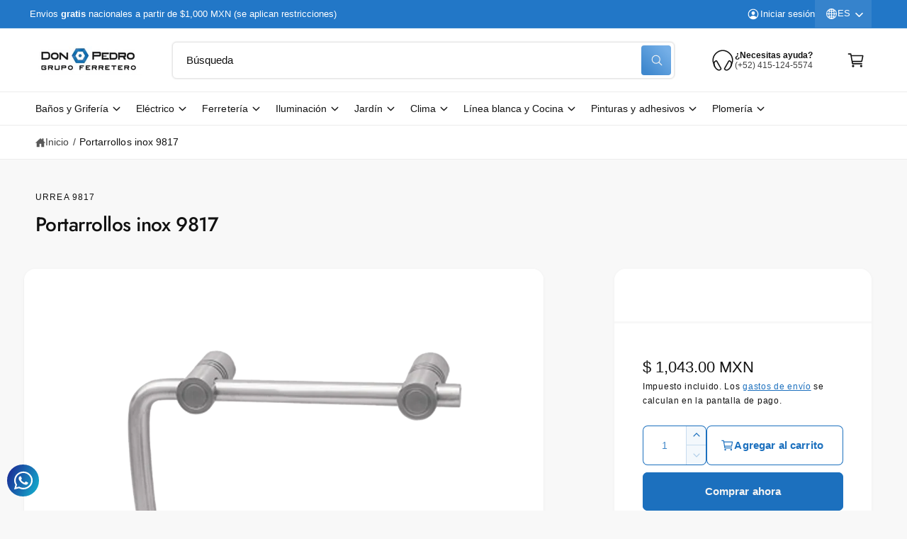

--- FILE ---
content_type: text/html; charset=utf-8
request_url: https://grupodonpedro.com/products/portarollos-inox-9817
body_size: 67837
content:
<!doctype html>
<html class="no-js" lang="es">
  <head>
    <meta charset="utf-8">
    <meta http-equiv="X-UA-Compatible" content="IE=edge">
    <meta name="viewport" content="width=device-width,initial-scale=1">
    <meta name="theme-color" content="">
    <link rel="canonical" href="https://grupodonpedro.com/products/portarollos-inox-9817"><link rel="icon" type="image/png" href="//grupodonpedro.com/cdn/shop/files/tuercaCanvas.png?crop=center&height=32&v=1743015488&width=32"><link rel="preconnect" href="https://fonts.shopifycdn.com" crossorigin><title>
      Portarrollos inox 9817
 &ndash; GRUPODONPEDRO</title>

    
      <meta name="description" content="Material: Acero Inoxidable, Estilo: Moderno">
    

    

<meta property="og:site_name" content="GRUPODONPEDRO">
<meta property="og:url" content="https://grupodonpedro.com/products/portarollos-inox-9817">
<meta property="og:title" content="Portarrollos inox 9817">
<meta property="og:type" content="product">
<meta property="og:description" content="Material: Acero Inoxidable, Estilo: Moderno"><meta property="og:image" content="http://grupodonpedro.com/cdn/shop/products/9817.png?v=1756920160">
  <meta property="og:image:secure_url" content="https://grupodonpedro.com/cdn/shop/products/9817.png?v=1756920160">
  <meta property="og:image:width" content="700">
  <meta property="og:image:height" content="700"><meta property="og:price:amount" content="1,043.00">
  <meta property="og:price:currency" content="MXN"><meta name="twitter:card" content="summary_large_image">
<meta name="twitter:title" content="Portarrollos inox 9817">
<meta name="twitter:description" content="Material: Acero Inoxidable, Estilo: Moderno">

<meta name="theme:name" content="Ignite">
<meta name="theme:version" content="1.3.0">
<meta name="theme:preset" content="tech">


    <script src="//grupodonpedro.com/cdn/shop/t/19/assets/constants.js?v=18120026784852438581741647799" defer="defer"></script>
    <script src="//grupodonpedro.com/cdn/shop/t/19/assets/pubsub.js?v=3962462848135289821741647800" defer="defer"></script>
    <script src="//grupodonpedro.com/cdn/shop/t/19/assets/global.js?v=175384947393838503391741647799" defer="defer"></script><link rel="preload" href="//grupodonpedro.com/cdn/fonts/jost/jost_n5.7c8497861ffd15f4e1284cd221f14658b0e95d61.woff2" as="font" crossorigin fetchpriority="high" type="font/woff2"><script src="//grupodonpedro.com/cdn/shop/t/19/assets/animations.js?v=55825192366330283781741647799" defer="defer"></script><script src="//grupodonpedro.com/cdn/shop/t/19/assets/details-disclosure.js?v=106604017920254300051741647800" defer="defer"></script><script>window.performance && window.performance.mark && window.performance.mark('shopify.content_for_header.start');</script><meta name="google-site-verification" content="u5_CDrVi70uCb-ySZ4OjxIsc60NklnQ6ujpYy7yaK2s">
<meta name="facebook-domain-verification" content="udhc7404eunto42hcpl83244jd1gwf">
<meta name="facebook-domain-verification" content="lx9440u70e58kth68sj0iqwidigipo">
<meta id="shopify-digital-wallet" name="shopify-digital-wallet" content="/41981051048/digital_wallets/dialog">
<meta name="shopify-checkout-api-token" content="f79e593590b11ad28c4bea106bacb160">
<meta id="in-context-paypal-metadata" data-shop-id="41981051048" data-venmo-supported="false" data-environment="production" data-locale="es_ES" data-paypal-v4="true" data-currency="MXN">
<link rel="alternate" hreflang="x-default" href="https://grupodonpedro.com/products/portarollos-inox-9817">
<link rel="alternate" hreflang="es" href="https://grupodonpedro.com/products/portarollos-inox-9817">
<link rel="alternate" hreflang="en" href="https://grupodonpedro.com/en/products/portarollos-inox-9817">
<link rel="alternate" type="application/json+oembed" href="https://grupodonpedro.com/products/portarollos-inox-9817.oembed">
<script async="async" src="/checkouts/internal/preloads.js?locale=es-MX"></script>
<script id="shopify-features" type="application/json">{"accessToken":"f79e593590b11ad28c4bea106bacb160","betas":["rich-media-storefront-analytics"],"domain":"grupodonpedro.com","predictiveSearch":true,"shopId":41981051048,"locale":"es"}</script>
<script>var Shopify = Shopify || {};
Shopify.shop = "grupodonpedro.myshopify.com";
Shopify.locale = "es";
Shopify.currency = {"active":"MXN","rate":"1.0"};
Shopify.country = "MX";
Shopify.theme = {"name":"Ignite","id":149407400154,"schema_name":"Ignite","schema_version":"1.3.0","theme_store_id":3027,"role":"main"};
Shopify.theme.handle = "null";
Shopify.theme.style = {"id":null,"handle":null};
Shopify.cdnHost = "grupodonpedro.com/cdn";
Shopify.routes = Shopify.routes || {};
Shopify.routes.root = "/";</script>
<script type="module">!function(o){(o.Shopify=o.Shopify||{}).modules=!0}(window);</script>
<script>!function(o){function n(){var o=[];function n(){o.push(Array.prototype.slice.apply(arguments))}return n.q=o,n}var t=o.Shopify=o.Shopify||{};t.loadFeatures=n(),t.autoloadFeatures=n()}(window);</script>
<script id="shop-js-analytics" type="application/json">{"pageType":"product"}</script>
<script defer="defer" async type="module" src="//grupodonpedro.com/cdn/shopifycloud/shop-js/modules/v2/client.init-shop-cart-sync_CvZOh8Af.es.esm.js"></script>
<script defer="defer" async type="module" src="//grupodonpedro.com/cdn/shopifycloud/shop-js/modules/v2/chunk.common_3Rxs6Qxh.esm.js"></script>
<script type="module">
  await import("//grupodonpedro.com/cdn/shopifycloud/shop-js/modules/v2/client.init-shop-cart-sync_CvZOh8Af.es.esm.js");
await import("//grupodonpedro.com/cdn/shopifycloud/shop-js/modules/v2/chunk.common_3Rxs6Qxh.esm.js");

  window.Shopify.SignInWithShop?.initShopCartSync?.({"fedCMEnabled":true,"windoidEnabled":true});

</script>
<script>(function() {
  var isLoaded = false;
  function asyncLoad() {
    if (isLoaded) return;
    isLoaded = true;
    var urls = ["https:\/\/cdn.shopify.com\/s\/files\/1\/0457\/2220\/6365\/files\/pushdaddy_v67_test.js?shop=grupodonpedro.myshopify.com","https:\/\/cdn.shopify.com\/s\/files\/1\/0033\/3538\/9233\/files\/pushdaddy_a7_livechat1_new2.js?v=1707659950\u0026shop=grupodonpedro.myshopify.com"];
    for (var i = 0; i < urls.length; i++) {
      var s = document.createElement('script');
      s.type = 'text/javascript';
      s.async = true;
      s.src = urls[i];
      var x = document.getElementsByTagName('script')[0];
      x.parentNode.insertBefore(s, x);
    }
  };
  if(window.attachEvent) {
    window.attachEvent('onload', asyncLoad);
  } else {
    window.addEventListener('load', asyncLoad, false);
  }
})();</script>
<script id="__st">var __st={"a":41981051048,"offset":-21600,"reqid":"6eb92142-faec-4079-bb69-7a57782d2c78-1768839350","pageurl":"grupodonpedro.com\/products\/portarollos-inox-9817","u":"9e82e9a7a2cc","p":"product","rtyp":"product","rid":6052871372968};</script>
<script>window.ShopifyPaypalV4VisibilityTracking = true;</script>
<script id="captcha-bootstrap">!function(){'use strict';const t='contact',e='account',n='new_comment',o=[[t,t],['blogs',n],['comments',n],[t,'customer']],c=[[e,'customer_login'],[e,'guest_login'],[e,'recover_customer_password'],[e,'create_customer']],r=t=>t.map((([t,e])=>`form[action*='/${t}']:not([data-nocaptcha='true']) input[name='form_type'][value='${e}']`)).join(','),a=t=>()=>t?[...document.querySelectorAll(t)].map((t=>t.form)):[];function s(){const t=[...o],e=r(t);return a(e)}const i='password',u='form_key',d=['recaptcha-v3-token','g-recaptcha-response','h-captcha-response',i],f=()=>{try{return window.sessionStorage}catch{return}},m='__shopify_v',_=t=>t.elements[u];function p(t,e,n=!1){try{const o=window.sessionStorage,c=JSON.parse(o.getItem(e)),{data:r}=function(t){const{data:e,action:n}=t;return t[m]||n?{data:e,action:n}:{data:t,action:n}}(c);for(const[e,n]of Object.entries(r))t.elements[e]&&(t.elements[e].value=n);n&&o.removeItem(e)}catch(o){console.error('form repopulation failed',{error:o})}}const l='form_type',E='cptcha';function T(t){t.dataset[E]=!0}const w=window,h=w.document,L='Shopify',v='ce_forms',y='captcha';let A=!1;((t,e)=>{const n=(g='f06e6c50-85a8-45c8-87d0-21a2b65856fe',I='https://cdn.shopify.com/shopifycloud/storefront-forms-hcaptcha/ce_storefront_forms_captcha_hcaptcha.v1.5.2.iife.js',D={infoText:'Protegido por hCaptcha',privacyText:'Privacidad',termsText:'Términos'},(t,e,n)=>{const o=w[L][v],c=o.bindForm;if(c)return c(t,g,e,D).then(n);var r;o.q.push([[t,g,e,D],n]),r=I,A||(h.body.append(Object.assign(h.createElement('script'),{id:'captcha-provider',async:!0,src:r})),A=!0)});var g,I,D;w[L]=w[L]||{},w[L][v]=w[L][v]||{},w[L][v].q=[],w[L][y]=w[L][y]||{},w[L][y].protect=function(t,e){n(t,void 0,e),T(t)},Object.freeze(w[L][y]),function(t,e,n,w,h,L){const[v,y,A,g]=function(t,e,n){const i=e?o:[],u=t?c:[],d=[...i,...u],f=r(d),m=r(i),_=r(d.filter((([t,e])=>n.includes(e))));return[a(f),a(m),a(_),s()]}(w,h,L),I=t=>{const e=t.target;return e instanceof HTMLFormElement?e:e&&e.form},D=t=>v().includes(t);t.addEventListener('submit',(t=>{const e=I(t);if(!e)return;const n=D(e)&&!e.dataset.hcaptchaBound&&!e.dataset.recaptchaBound,o=_(e),c=g().includes(e)&&(!o||!o.value);(n||c)&&t.preventDefault(),c&&!n&&(function(t){try{if(!f())return;!function(t){const e=f();if(!e)return;const n=_(t);if(!n)return;const o=n.value;o&&e.removeItem(o)}(t);const e=Array.from(Array(32),(()=>Math.random().toString(36)[2])).join('');!function(t,e){_(t)||t.append(Object.assign(document.createElement('input'),{type:'hidden',name:u})),t.elements[u].value=e}(t,e),function(t,e){const n=f();if(!n)return;const o=[...t.querySelectorAll(`input[type='${i}']`)].map((({name:t})=>t)),c=[...d,...o],r={};for(const[a,s]of new FormData(t).entries())c.includes(a)||(r[a]=s);n.setItem(e,JSON.stringify({[m]:1,action:t.action,data:r}))}(t,e)}catch(e){console.error('failed to persist form',e)}}(e),e.submit())}));const S=(t,e)=>{t&&!t.dataset[E]&&(n(t,e.some((e=>e===t))),T(t))};for(const o of['focusin','change'])t.addEventListener(o,(t=>{const e=I(t);D(e)&&S(e,y())}));const B=e.get('form_key'),M=e.get(l),P=B&&M;t.addEventListener('DOMContentLoaded',(()=>{const t=y();if(P)for(const e of t)e.elements[l].value===M&&p(e,B);[...new Set([...A(),...v().filter((t=>'true'===t.dataset.shopifyCaptcha))])].forEach((e=>S(e,t)))}))}(h,new URLSearchParams(w.location.search),n,t,e,['guest_login'])})(!0,!0)}();</script>
<script integrity="sha256-4kQ18oKyAcykRKYeNunJcIwy7WH5gtpwJnB7kiuLZ1E=" data-source-attribution="shopify.loadfeatures" defer="defer" src="//grupodonpedro.com/cdn/shopifycloud/storefront/assets/storefront/load_feature-a0a9edcb.js" crossorigin="anonymous"></script>
<script data-source-attribution="shopify.dynamic_checkout.dynamic.init">var Shopify=Shopify||{};Shopify.PaymentButton=Shopify.PaymentButton||{isStorefrontPortableWallets:!0,init:function(){window.Shopify.PaymentButton.init=function(){};var t=document.createElement("script");t.src="https://grupodonpedro.com/cdn/shopifycloud/portable-wallets/latest/portable-wallets.es.js",t.type="module",document.head.appendChild(t)}};
</script>
<script data-source-attribution="shopify.dynamic_checkout.buyer_consent">
  function portableWalletsHideBuyerConsent(e){var t=document.getElementById("shopify-buyer-consent"),n=document.getElementById("shopify-subscription-policy-button");t&&n&&(t.classList.add("hidden"),t.setAttribute("aria-hidden","true"),n.removeEventListener("click",e))}function portableWalletsShowBuyerConsent(e){var t=document.getElementById("shopify-buyer-consent"),n=document.getElementById("shopify-subscription-policy-button");t&&n&&(t.classList.remove("hidden"),t.removeAttribute("aria-hidden"),n.addEventListener("click",e))}window.Shopify?.PaymentButton&&(window.Shopify.PaymentButton.hideBuyerConsent=portableWalletsHideBuyerConsent,window.Shopify.PaymentButton.showBuyerConsent=portableWalletsShowBuyerConsent);
</script>
<script>
  function portableWalletsCleanup(e){e&&e.src&&console.error("Failed to load portable wallets script "+e.src);var t=document.querySelectorAll("shopify-accelerated-checkout .shopify-payment-button__skeleton, shopify-accelerated-checkout-cart .wallet-cart-button__skeleton"),e=document.getElementById("shopify-buyer-consent");for(let e=0;e<t.length;e++)t[e].remove();e&&e.remove()}function portableWalletsNotLoadedAsModule(e){e instanceof ErrorEvent&&"string"==typeof e.message&&e.message.includes("import.meta")&&"string"==typeof e.filename&&e.filename.includes("portable-wallets")&&(window.removeEventListener("error",portableWalletsNotLoadedAsModule),window.Shopify.PaymentButton.failedToLoad=e,"loading"===document.readyState?document.addEventListener("DOMContentLoaded",window.Shopify.PaymentButton.init):window.Shopify.PaymentButton.init())}window.addEventListener("error",portableWalletsNotLoadedAsModule);
</script>

<script type="module" src="https://grupodonpedro.com/cdn/shopifycloud/portable-wallets/latest/portable-wallets.es.js" onError="portableWalletsCleanup(this)" crossorigin="anonymous"></script>
<script nomodule>
  document.addEventListener("DOMContentLoaded", portableWalletsCleanup);
</script>

<link id="shopify-accelerated-checkout-styles" rel="stylesheet" media="screen" href="https://grupodonpedro.com/cdn/shopifycloud/portable-wallets/latest/accelerated-checkout-backwards-compat.css" crossorigin="anonymous">
<style id="shopify-accelerated-checkout-cart">
        #shopify-buyer-consent {
  margin-top: 1em;
  display: inline-block;
  width: 100%;
}

#shopify-buyer-consent.hidden {
  display: none;
}

#shopify-subscription-policy-button {
  background: none;
  border: none;
  padding: 0;
  text-decoration: underline;
  font-size: inherit;
  cursor: pointer;
}

#shopify-subscription-policy-button::before {
  box-shadow: none;
}

      </style>
<script id="sections-script" data-sections="header,footer" defer="defer" src="//grupodonpedro.com/cdn/shop/t/19/compiled_assets/scripts.js?v=19338"></script>
<script>window.performance && window.performance.mark && window.performance.mark('shopify.content_for_header.end');</script>


    <style data-shopify>
      @font-face {
  font-family: Jost;
  font-weight: 500;
  font-style: normal;
  font-display: fallback;
  src: url("//grupodonpedro.com/cdn/fonts/jost/jost_n5.7c8497861ffd15f4e1284cd221f14658b0e95d61.woff2") format("woff2"),
       url("//grupodonpedro.com/cdn/fonts/jost/jost_n5.fb6a06896db583cc2df5ba1b30d9c04383119dd9.woff") format("woff");
}

        @font-face {
  font-family: Jost;
  font-weight: 700;
  font-style: normal;
  font-display: fallback;
  src: url("//grupodonpedro.com/cdn/fonts/jost/jost_n7.921dc18c13fa0b0c94c5e2517ffe06139c3615a3.woff2") format("woff2"),
       url("//grupodonpedro.com/cdn/fonts/jost/jost_n7.cbfc16c98c1e195f46c536e775e4e959c5f2f22b.woff") format("woff");
}

        @font-face {
  font-family: Jost;
  font-weight: 500;
  font-style: italic;
  font-display: fallback;
  src: url("//grupodonpedro.com/cdn/fonts/jost/jost_i5.a6c7dbde35f2b89f8461eacda9350127566e5d51.woff2") format("woff2"),
       url("//grupodonpedro.com/cdn/fonts/jost/jost_i5.2b58baee736487eede6bcdb523ca85eea2418357.woff") format("woff");
}

        @font-face {
  font-family: Jost;
  font-weight: 700;
  font-style: italic;
  font-display: fallback;
  src: url("//grupodonpedro.com/cdn/fonts/jost/jost_i7.d8201b854e41e19d7ed9b1a31fe4fe71deea6d3f.woff2") format("woff2"),
       url("//grupodonpedro.com/cdn/fonts/jost/jost_i7.eae515c34e26b6c853efddc3fc0c552e0de63757.woff") format("woff");
}

        @font-face {
  font-family: Jost;
  font-weight: 500;
  font-style: normal;
  font-display: fallback;
  src: url("//grupodonpedro.com/cdn/fonts/jost/jost_n5.7c8497861ffd15f4e1284cd221f14658b0e95d61.woff2") format("woff2"),
       url("//grupodonpedro.com/cdn/fonts/jost/jost_n5.fb6a06896db583cc2df5ba1b30d9c04383119dd9.woff") format("woff");
}


        :root,
        .color-scheme-1 {
          --color-background: 248,248,248;
        
          --gradient-background: #f8f8f8;
        

        

        --color-foreground: 18,18,18;
        --color-heading: 18,18,18;
        --color-background-contrast: 184,184,184;
        --color-shadow: 0, 0, 0;
        --color-button: 18,18,18;
        --color-button-alpha: 1.0;
        
          --color-button-gradient: none;
        
        --color-button-text: 255,255,255;
        --color-secondary-button: 248,248,248;
        --color-secondary-button-text: 18,18,18;
        --color-link: 28,112,190;
        --color-caption: 18,18,18;
        --color-badge-foreground: 18,18,18;
        --color-badge-background: 248,248,248;
        --color-badge-border: 18,18,18;
        --payment-terms-background-color: rgb(248 248 248);

        
          --color-heading-gradient-background: none;
          --color-heading-gradient-background-clip: border-box;
          --color-heading-gradient-fill: currentColor;
        

        
          --color-accent-gradient-background: -webkit-linear-gradient(139deg, rgba(251, 51, 166, 1), rgba(127, 72, 176, 1) 50%, rgba(48, 145, 211, 1) 100%);
          --color-accent-gradient-background-clip: text;
          --color-accent-gradient-fill: transparent;
        
      }
      
        
        .color-scheme-2 {
          --color-background: 255,255,255;
        
          --gradient-background: #ffffff;
        

        

        --color-foreground: 18,18,18;
        --color-heading: 18,18,18;
        --color-background-contrast: 191,191,191;
        --color-shadow: 0, 0, 0;
        --color-button: 28,112,190;
        --color-button-alpha: 1.0;
        
        --color-button-gradient: linear-gradient(46deg, rgba(63, 136, 206, 1) 13%, rgba(117, 175, 231, 1) 86%);
        
        --color-button-text: 243,243,243;
        --color-secondary-button: 255,255,255;
        --color-secondary-button-text: 28,112,190;
        --color-link: 28,112,190;
        --color-caption: 18,18,18;
        --color-badge-foreground: 18,18,18;
        --color-badge-background: 255,255,255;
        --color-badge-border: 18,18,18;
        --payment-terms-background-color: rgb(255 255 255);

        
          --color-heading-gradient-background: none;
          --color-heading-gradient-background-clip: border-box;
          --color-heading-gradient-fill: currentColor;
        

        
          --color-accent-gradient-background: -webkit-radial-gradient(rgba(106, 172, 234, 1), rgba(37, 115, 190, 1) 88%);
          --color-accent-gradient-background-clip: text;
          --color-accent-gradient-fill: transparent;
        
      }
      
        
        .color-scheme-3 {
          --color-background: 18,18,18;
        
          --gradient-background: #121212;
        

        

        --color-foreground: 255,255,255;
        --color-heading: 255,255,255;
        --color-background-contrast: 146,146,146;
        --color-shadow: 0, 0, 0;
        --color-button: 255,255,255;
        --color-button-alpha: 1.0;
        
          --color-button-gradient: none;
        
        --color-button-text: 18,18,18;
        --color-secondary-button: 18,18,18;
        --color-secondary-button-text: 255,255,255;
        --color-link: 255,255,255;
        --color-caption: 255,255,255;
        --color-badge-foreground: 255,255,255;
        --color-badge-background: 18,18,18;
        --color-badge-border: 255,255,255;
        --payment-terms-background-color: rgb(18 18 18);

        
          --color-heading-gradient-background: none;
          --color-heading-gradient-background-clip: border-box;
          --color-heading-gradient-fill: currentColor;
        

        
          --color-accent-gradient-background: -webkit-linear-gradient(310deg, rgba(17, 189, 251, 1) 15%, rgba(33, 249, 150, 1) 85%);
          --color-accent-gradient-background-clip: text;
          --color-accent-gradient-fill: transparent;
        
      }
      
        
        .color-scheme-4 {
          --color-background: 140,115,236;
        
          --gradient-background: linear-gradient(135deg, rgba(173, 102, 238, 1) 3%, rgba(82, 218, 236, 1) 100%);
        

        

        --color-foreground: 255,255,255;
        --color-heading: 255,255,255;
        --color-background-contrast: 62,27,197;
        --color-shadow: 0, 0, 0;
        --color-button: 255,255,255;
        --color-button-alpha: 1.0;
        
          --color-button-gradient: none;
        
        --color-button-text: 36,40,51;
        --color-secondary-button: 140,115,236;
        --color-secondary-button-text: 255,255,255;
        --color-link: 255,255,255;
        --color-caption: 255,255,255;
        --color-badge-foreground: 255,255,255;
        --color-badge-background: 140,115,236;
        --color-badge-border: 255,255,255;
        --payment-terms-background-color: rgb(140 115 236);

        
          --color-heading-gradient-background: none;
          --color-heading-gradient-background-clip: border-box;
          --color-heading-gradient-fill: currentColor;
        

        
          --color-accent-gradient-background: none;
          --color-accent-gradient-background-clip: border-box;
          --color-accent-gradient-fill: currentColor;
        
      }
      
        
        .color-scheme-5 {
          --color-background: 34,119,199;
        
          --gradient-background: #2277c7;
        

        

        --color-foreground: 255,255,255;
        --color-heading: 255,255,255;
        --color-background-contrast: 15,54,90;
        --color-shadow: 0, 0, 0;
        --color-button: 255,255,255;
        --color-button-alpha: 1.0;
        
          --color-button-gradient: none;
        
        --color-button-text: 0,0,0;
        --color-secondary-button: 34,119,199;
        --color-secondary-button-text: 255,255,255;
        --color-link: 255,255,255;
        --color-caption: 255,255,255;
        --color-badge-foreground: 255,255,255;
        --color-badge-background: 34,119,199;
        --color-badge-border: 255,255,255;
        --payment-terms-background-color: rgb(34 119 199);

        
          --color-heading-gradient-background: none;
          --color-heading-gradient-background-clip: border-box;
          --color-heading-gradient-fill: currentColor;
        

        
          --color-accent-gradient-background: -webkit-linear-gradient(270deg, rgba(255, 228, 49, 1) 42%, rgba(249, 100, 32, 1) 100%);
          --color-accent-gradient-background-clip: text;
          --color-accent-gradient-fill: transparent;
        
      }
      
        
        .color-scheme-6 {
          --color-background: 248,248,248;
        
          --gradient-background: #f8f8f8;
        

        

        --color-foreground: 255,255,255;
        --color-heading: 255,255,255;
        --color-background-contrast: 184,184,184;
        --color-shadow: 0, 0, 0;
        --color-button: 18,18,18;
        --color-button-alpha: 1.0;
        
          --color-button-gradient: none;
        
        --color-button-text: 255,255,255;
        --color-secondary-button: 248,248,248;
        --color-secondary-button-text: 255,255,255;
        --color-link: 255,255,255;
        --color-caption: 255,255,255;
        --color-badge-foreground: 255,255,255;
        --color-badge-background: 248,248,248;
        --color-badge-border: 255,255,255;
        --payment-terms-background-color: rgb(248 248 248);

        
          --color-heading-gradient-background: none;
          --color-heading-gradient-background-clip: border-box;
          --color-heading-gradient-fill: currentColor;
        

        
          --color-accent-gradient-background: -webkit-linear-gradient(310deg, rgba(17, 189, 251, 1) 15%, rgba(33, 249, 150, 1) 85%);
          --color-accent-gradient-background-clip: text;
          --color-accent-gradient-fill: transparent;
        
      }
      
        
        .color-scheme-7 {
          --color-background: 218,20,20;
        
          --gradient-background: linear-gradient(229deg, rgba(240, 69, 87, 1) 4%, rgba(221, 39, 57, 1) 100%);
        

        

        --color-foreground: 255,255,255;
        --color-heading: 255,255,255;
        --color-background-contrast: 101,9,9;
        --color-shadow: 0, 0, 0;
        --color-button: 255,255,255;
        --color-button-alpha: 1.0;
        
          --color-button-gradient: none;
        
        --color-button-text: 18,18,18;
        --color-secondary-button: 218,20,20;
        --color-secondary-button-text: 255,255,255;
        --color-link: 255,255,255;
        --color-caption: 255,255,255;
        --color-badge-foreground: 255,255,255;
        --color-badge-background: 218,20,20;
        --color-badge-border: 255,255,255;
        --payment-terms-background-color: rgb(218 20 20);

        
          --color-heading-gradient-background: none;
          --color-heading-gradient-background-clip: border-box;
          --color-heading-gradient-fill: currentColor;
        

        
          --color-accent-gradient-background: none;
          --color-accent-gradient-background-clip: border-box;
          --color-accent-gradient-fill: currentColor;
        
      }
      
        
        .color-scheme-8 {
          --color-background: 255,255,255;
        
          --gradient-background: #ffffff;
        

        

        --color-foreground: 18,18,18;
        --color-heading: 18,18,18;
        --color-background-contrast: 191,191,191;
        --color-shadow: 0, 0, 0;
        --color-button: 28,112,190;
        --color-button-alpha: 1.0;
        
        --color-button-gradient: linear-gradient(46deg, rgba(63, 136, 206, 1) 13%, rgba(117, 175, 231, 1) 86%);
        
        --color-button-text: 243,243,243;
        --color-secondary-button: 255,255,255;
        --color-secondary-button-text: 28,112,190;
        --color-link: 28,112,190;
        --color-caption: 18,18,18;
        --color-badge-foreground: 18,18,18;
        --color-badge-background: 255,255,255;
        --color-badge-border: 18,18,18;
        --payment-terms-background-color: rgb(255 255 255);

        
          --color-heading-gradient-background: none;
          --color-heading-gradient-background-clip: border-box;
          --color-heading-gradient-fill: currentColor;
        

        
          --color-accent-gradient-background: -webkit-radial-gradient(rgba(106, 172, 234, 1), rgba(37, 115, 190, 1) 88%);
          --color-accent-gradient-background-clip: text;
          --color-accent-gradient-fill: transparent;
        
      }
      
        
        .color-scheme-9 {
          --color-background: 255,255,255;
        
          --gradient-background: #ffffff;
        

        

        --color-foreground: 18,18,18;
        --color-heading: 18,18,18;
        --color-background-contrast: 191,191,191;
        --color-shadow: 0, 0, 0;
        --color-button: 28,112,190;
        --color-button-alpha: 1.0;
        
        --color-button-gradient: linear-gradient(46deg, rgba(63, 136, 206, 1) 13%, rgba(117, 175, 231, 1) 86%);
        
        --color-button-text: 243,243,243;
        --color-secondary-button: 255,255,255;
        --color-secondary-button-text: 28,112,190;
        --color-link: 28,112,190;
        --color-caption: 18,18,18;
        --color-badge-foreground: 18,18,18;
        --color-badge-background: 255,255,255;
        --color-badge-border: 18,18,18;
        --payment-terms-background-color: rgb(255 255 255);

        
          --color-heading-gradient-background: none;
          --color-heading-gradient-background-clip: border-box;
          --color-heading-gradient-fill: currentColor;
        

        
          --color-accent-gradient-background: -webkit-radial-gradient(rgba(106, 172, 234, 1), rgba(37, 115, 190, 1) 88%);
          --color-accent-gradient-background-clip: text;
          --color-accent-gradient-fill: transparent;
        
      }
      

      

      body, .color-scheme-1, .color-scheme-2, .color-scheme-3, .color-scheme-4, .color-scheme-5, .color-scheme-6, .color-scheme-7, .color-scheme-8, .color-scheme-9 {
        color: rgb(var(--color-foreground));
        background-color: rgb(var(--color-background));
      }

      :root {
        --font-body-family: "system_ui", -apple-system, 'Segoe UI', Roboto, 'Helvetica Neue', 'Noto Sans', 'Liberation Sans', Arial, sans-serif, 'Apple Color Emoji', 'Segoe UI Emoji', 'Segoe UI Symbol', 'Noto Color Emoji';
        --font-body-style: normal;
        --font-body-weight: 400;
        --font-body-weight-bold: 700;
        --font-body-letter-spacing: 0.001em;

        --font-heading-family: Jost, sans-serif;
        --font-heading-style: normal;
        --font-heading-weight: 500;

        

        --font-button-font-weight: normal;
        --font-button-case: none;
        --font-button-icon-offset: 0.1rem;
        --font-button-letter-spacing: 0.01em;
        --font-button-text-size: 1.5rem;

        --font-body-scale: 1.0;
        --font-heading-scale: 1.0;
        --font-heading-case: none;
        --font-heading-letter-spacing: -0.019em;

        --media-padding: px;
        --media-border-opacity: 0.0;
        --media-border-width: 0px;
        --media-radius: 16px;
        --media-shadow-opacity: 0.0;
        --media-shadow-horizontal-offset: 0px;
        --media-shadow-vertical-offset: 0px;
        --media-shadow-blur-radius: 0px;
        --media-shadow-visible: 0;

        --page-width: 136rem;
        --px-mobile: 2rem;
        --page-width-margin: 0rem;

        --product-card-image-padding: 0.8rem;
        --product-card-image-scale: 1.0;
        --product-card-corner-radius: 0.8rem;
        --product-card-text-alignment: left;
        --product-card-border-width: 0.0rem;
        --product-card-border-opacity: 0.0;
        --product-card-shadow-opacity: 0.0;
        --product-card-shadow-visible: 0;
        --product-card-shadow-horizontal-offset: 0.0rem;
        --product-card-shadow-vertical-offset: 0.0rem;
        --product-card-shadow-blur-radius: 0.0rem;
        --product-card-star-color: 245,225,33;

        --inventory-stock-low-color: 230,103,17;
        --inventory-stock-normal-color: 85,175,16;
        --inventory-stock-continue-color: 85,175,16;
        --inventory-stock-stock-out-color: 186,186,186;

        
          --product-card-price-color: 234,7,7;
        

        

        --collection-card-image-padding: 0.0rem;
        --collection-card-corner-radius: 0.0rem;
        --collection-card-image-scale: 1.0;
        --collection-card-text-alignment: center;
        --collection-card-border-width: 0.0rem;
        --collection-card-border-opacity: 0.0;
        --collection-card-shadow-opacity: 0.0;
        --collection-card-shadow-visible: 0;
        --collection-card-shadow-horizontal-offset: 0.0rem;
        --collection-card-shadow-vertical-offset: 0.0rem;
        --collection-card-shadow-blur-radius: 0.0rem;
        --collection-card-image-background: 255,255,255,1.0;

        --blog-card-image-padding: 2.0rem;
        --blog-card-corner-radius: 0.8rem;
        --blog-card-border-width: 0.0rem;
        --blog-card-border-opacity: 0.0;
        --blog-card-shadow-opacity: 0.0;
        --blog-card-shadow-visible: 0;
        --blog-card-shadow-horizontal-offset: 0.0rem;
        --blog-card-shadow-vertical-offset: 0.0rem;
        --blog-card-shadow-blur-radius: 0.0rem;
        --blog-card-image-background: 255,255,255,1.0;

        

        --badge-text-size: 1.2rem;
        --badge-text-weight: normal;
        --badge-border-width: 1px;
        --badge-border-style: solid;

        --badge-sold-out-foreground: 255 255 255 / 1.0;
        --badge-sold-out-border: 0 0 0 / 0.0;
        --badge-sold-out-background: linear-gradient(127deg, rgba(13, 13, 13, 0.8) 11%, rgba(49, 49, 49, 0.8) 78%);
        
        
        --badge-preorder-foreground: 21 118 49 / 1.0;
        --badge-preorder-border: 255 255 255 / 1.0;
        --badge-preorder-background: linear-gradient(137deg, rgba(234, 234, 234, 0.8), rgba(241, 241, 241, 0.4) 100%);
        
        
        --badge-bulk-foreground: 7 75 124 / 1.0;
        --badge-bulk-border: 209 224 241 / 1.0;
        --badge-bulk-background: #ECF5FC;
        
        
        --badge-new-foreground: 255 255 255 / 1.0;
        --badge-new-border: 0 0 0 / 0.0;
        --badge-new-background: linear-gradient(129deg, rgba(33, 119, 179, 0.8), rgba(61, 157, 222, 0.8) 100%);
        
        
        --badge-sale-foreground: 255 255 255 / 1.0;
        --badge-sale-border: 0 0 0 / 0.0;
        --badge-sale-background: linear-gradient(144deg, rgba(244, 43, 65, 0.8), rgba(218, 50, 67, 0.8) 97%, rgba(247, 23, 23, 0.8) 97.482%);
        

        --popup-border-width: 1px;
        --popup-border-opacity: 0.08;
        --popup-corner-radius: 6px;
        --promo-corner-radius: 6px;
        --popup-shadow-opacity: 0.15;
        --popup-shadow-horizontal-offset: 0px;
        --popup-shadow-vertical-offset: 0px;
        --popup-shadow-blur-radius: 5px;

        --drawer-border-width: 1px;
        --drawer-border-opacity: 0.1;
        --drawer-shadow-opacity: 0.0;
        --drawer-shadow-horizontal-offset: 0px;
        --drawer-shadow-vertical-offset: 4px;
        --drawer-shadow-blur-radius: 5px;

        --grid-desktop-vertical-spacing: 16px;
        --grid-desktop-horizontal-spacing: 16px;
        --grid-desktop-horizontal-spacing-initial: 16px;
        --grid-mobile-vertical-spacing: calc(var(--px-mobile) * 0.8);
        --grid-mobile-horizontal-spacing: calc(var(--px-mobile) * 0.8);

        --text-boxes-radius: 16px;
        --text-boxes-border-opacity: 0.0;
        --text-boxes-border-width: 0px;
        --text-boxes-shadow-opacity: 0.0;
        --text-boxes-shadow-visible: 0;
        --text-boxes-shadow-horizontal-offset: 0px;
        --text-boxes-shadow-vertical-offset: 0px;
        --text-boxes-shadow-blur-radius: 0px;

        --buttons-radius: 6px;
        --buttons-radius-outset: 7px;
        --buttons-border-width: 1px;
        --buttons-border-opacity: 1.0;
        --buttons-shadow-opacity: 0.0;
        --buttons-shadow-visible: 0;
        --buttons-shadow-horizontal-offset: 0px;
        --buttons-shadow-vertical-offset: 0px;
        --buttons-shadow-blur-radius: 0px;
        --buttons-border-offset: 0.3px;

        --inputs-radius: 6px;
        --inputs-border-width: 1px;
        --inputs-border-opacity: 0.35;
        --inputs-shadow-opacity: 0.0;
        --inputs-shadow-horizontal-offset: 0px;
        --inputs-margin-offset: 0px;
        --inputs-shadow-vertical-offset: 0px;
        --inputs-shadow-blur-radius: 0px;
        --inputs-radius-outset: 7px;

        --variant-pills-radius: 6px;
        --variant-pills-border-width: 1px;
        --variant-pills-border-opacity: 0.35;
        --variant-pills-shadow-opacity: 0.0;
        --variant-pills-shadow-horizontal-offset: 0px;
        --variant-pills-shadow-vertical-offset: 0px;
        --variant-pills-shadow-blur-radius: 0px;

        --color-overlay: #010101;

        
        --spacing-section: 42px;

        --breadcrumb-padding: 1.3rem;
        --panel-corner-radius: 6px;
        --controls-corner-radius: 40px;
        --pagination-border-width: 0.1rem;
        --swatch-input--border-radius: 50%;
        --spacer-thickness: 3px;
        --easter-egg-let-it-snow: url(//grupodonpedro.com/cdn/shop/t/19/assets/snow.webp?v=160252599929562084641741647799);
      }

      *,
      *::before,
      *::after {
        box-sizing: inherit;
        -webkit-font-smoothing: antialiased;
      }

      html {
        box-sizing: border-box;
        font-size: calc(var(--font-body-scale) * 62.5%);
        height: 100%;
        -moz-osx-font-smoothing: grayscale;
        -webkit-text-size-adjust: 100%;
      }

      body {
        min-height: 100%;
        margin: 0;
        font-size: 1.5rem;
        overflow-wrap: break-word;
        word-break: break-word;
        letter-spacing: var(--font-body-letter-spacing);
        line-height: calc(1 + 0.8 / var(--font-body-scale));
        font-family: var(--font-body-family);
        font-style: var(--font-body-style);
        font-weight: var(--font-body-weight);
        overflow-x: hidden;
        padding-right: var(--temp-scrollbar-width, 0px);
      }

      .page-is-loading .hidden-during-load {
        visibility: hidden;
      }

      @media screen and (min-width: 750px) {
        :root {
          --spacing-section: 60px;
        }

        body {
          font-size: 1.6rem;
        }
      }
    </style>
    <link href="//grupodonpedro.com/cdn/shop/t/19/assets/base.css?v=153726572764112338341741647800" rel="stylesheet" type="text/css" media="all" />
<link rel="stylesheet" href="//grupodonpedro.com/cdn/shop/t/19/assets/component-localization-form.css?v=101650471647298586981741647800" media="print" onload="this.media='all'">
      <script src="//grupodonpedro.com/cdn/shop/t/19/assets/localization-form.js?v=118794549032674119421741647799" defer="defer"></script><link rel="stylesheet" href="//grupodonpedro.com/cdn/shop/t/19/assets/component-predictive-search.css?v=42065075603482370311741647799" media="print" onload="this.media='all'"><script>
      document.documentElement.className = document.documentElement.className.replace('no-js', 'js');
      if (Shopify.designMode) {
        document.documentElement.classList.add('shopify-design-mode');
      }

      // Hide JS-hidden elements
      let closedElements = JSON.parse(localStorage.getItem('theme-closed-elements'));
      if (closedElements) {
        let style = document.createElement('style');
        document.head.appendChild(style);

        closedElements.forEach(id => {
          if (id) {
            style.sheet.insertRule(`#${id} { display: none; }`, style.sheet.cssRules.length);
          }
        });
      }
    </script><link rel="stylesheet" href="//grupodonpedro.com/cdn/shop/t/19/assets/component-popup.css?v=77042185853502838671741647799" media="print" onload="this.media='all'">
        <link rel="stylesheet" href="//grupodonpedro.com/cdn/shop/t/19/assets/quick-add.css?v=100918988916645715631741647799" media="print" onload="this.media='all'"><script src="//grupodonpedro.com/cdn/shop/t/19/assets/product-form.js?v=155035237068692777711741647799" defer="defer"></script><script src="//grupodonpedro.com/cdn/shop/t/19/assets/quick-add.js?v=141404306700085839971741647799" defer="defer"></script><!-- BEGIN app block: shopify://apps/pushdaddy-whatsapp-chat-api/blocks/app-embed/e3f2054d-bf7b-4e63-8db3-00712592382c -->
  
<script>
   var random_numberyryt = "id" + Math.random().toString(16).slice(2);
</script>

 <div id="shopify-block-placeholder_pdaddychat" class="shopify-block shopify-app-block" data-block-handle="app-embed">
 </div>

<script>
  document.getElementById('shopify-block-placeholder_pdaddychat').id = 'shopify-block-' + random_numberyryt;
if (!window.wwhatsappJs_new2a) {
    try {
        window.wwhatsappJs_new2a = {};
        wwhatsappJs_new2a.WhatsApp_new2a = {
            metafields: {
                shop: "grupodonpedro.myshopify.com",
                settings: {"block_order":["15000091148"],"blocks":{"15000091148":{"disabled":"0","number":"524151245574","name":"Eduardo","label":"Ventas","avatar":"https://cdn.shopify.com/s/files/1/0033/3538/9233/files/amoiatedf.gif?v=1637917265","online":"0","timezone":"America/Mexico_City","cid":"15000091148","ciiid":"85861","websiteee":"grupodonpedro.com","sunday":{"enabled":"1","range":"0,1439"},"monday":{"enabled":"1","range":"0,1439"},"tuesday":{"enabled":"1","range":"0,1439"},"wednesday":{"enabled":"1","range":"0,1439"},"thursday":{"enabled":"1","range":"0,1439"},"friday":{"enabled":"1","range":"0,1439"},"saturday":{"enabled":"1","range":"0,1439"},"offline":"Actualmente fuera de línea. Volveremos pronto","chat":{"enabled":"1","greeting":"¡Hola!, buen dia, en que le puedo ayudar"},"message":"","page_url":"0"}},"style":{"pattern":"24","customized":{"enabled":"0","color":"#FFFFFF","background":"#1E1E20","background_img":"","svg_color":"","background_img_main":"","button_animation":"","background_pic_header":"","auto_start":"9999000","hide_buttonsx":"0","icon_width":"45","chat_width":"376","border_radius":"50","icon_position":"12","compact_normal":"1","secondary_button":"0","secondary_button_link":"","secondary_text":"","pages_display":"/pages/,/,/collections/,/products/,/cart/,/orders/,/checkouts/,/blogs/,/password/","updown_bottom":"20","labelradius":"9","updown_bottom_m":"20","updown_bottom2":"0","widget_optin":"","leftright_label":"0","updown_share":"30","secondary_button_bgcolor":"#f0f0f0","secondary_button_tcolor":"#0084FF ","secondary_button_lcolor":"#0084FF ","leftt_rightt":"1","leftt_rightt_sec":"3","animation_count":"infinite","font_weight":"600","animation_iteration":"99999","extend_header_img":"0","font":"Muli","font_size":"11","abandned_cart_enabled":"1","auto_hide_share":"10000000000","auto_hide_chat":"10000000000","final_leftright_second_position":"right","remove_bottom":"1","header_text_color":"","header_bg_color":"#","pushnotifiction":"1","share_icons_display":"Whatsapp","share_size":"40","share_radius":"0","svg_yes":"0","svg_yes_icon":"0","share_trans":"0","what_bg":"","body_bgcolor":"","abandoned_kakkar":"0","shadow_yn":"1","mobile_label_yn":"1","google_ec":"whatsapp_pushdaddy","google_el":"whatsapp_pushdaddy","google_ea":"whatsapp_pushdaddy","fpixel_en":"whatsapp_pushdaddy","insta_username":"","fb_username":"","email_username":"","faq_yn":"0","chatbox_radius":"8","clicktcart_text":"Estamos disponibles las 24 horas, los 7 días de la semana para charlar. siéntete libre de chatear","live_whatsapp":"1","live_whatsapp_mobile":"1","bot_yn":"0","advance_bot":"0","botus":"1","clicktcart_anim_c":"pwapp-onlyonce","clicktcart":"0","ctaction_animation":"pwapp-bounce","order_conf":false,"whatsapp_yn":"0","header_posit_img":"center","remove_bg":"0","img_cntt":"10000000000000000","ordertrack_url":"","chatbox_height":"70","title_textsize":"24","waving_img":"","merged_icons":"0","merged_icons_display":"NO","blink_circle":"0","blink_animation":"pwapp-zooml","blink_circle_color":"#fff","blink_circle_bg":"red","trackingon":"0","chatnow_color":"black","label_bgcolor":"#fff","faq_color":"black","leftrightclose":"right","header_flat":"1","adddv_bott":"","etext1":"Please introduce yourself","etext2":"Enter your email","etext3":"Send","etext4":"Thank You","etext5":"2000","scaleicon":"1","scaleicon_m":"1","emailpop":"0","signuppopup":"","flyer_chat":"0","flyer_chat_m":"0","flyer_text":"","flyer_img":"","merge_bot_button":"0","wallyn":"0","lang_support":"en"}},"share":{"desktop":{"disabled":"1","position":"left"},"mobile":{"disabled":"1","position":"left"},"style":{"color":"#2A2C2B","background":"#D8AB2E"},"texts":{"button":"Compartir","message":"COMPRUEBE ESTO"}},"push_notif":{"headertttext":"No te pierdas ninguna venta 🛍️","bodytextt":"Suscríbete para recibir actualizaciones sobre nuevos productos y promociones exclusivas","acceppttextt":"Aceptar","dennnyyextt":"Rechazar"},"addtocart":{"style":{"mobile":"0","desktop":"0","replace_yn":"0","but_bgcolor":"","but_tcolor":"","but_fsize":"0","but_radius":"0","button_wid":"0","button_pad":"0","but_bor_col":"","but_bor_wid":"0"},"texts":{"but_label1":"","but_link1":"","but_label2":"","but_link2":""}},"faq_quick_reply":[],"faq_block_order":[],"faq_blocks":[],"faq_texts":{"category":"FAQ Categories","featured":"General questions","search":"Search on Helpdesk","results":"Results for terms","no_results":"Sorry, no results found. Please try another keyword."},"track_url":"https://way2enjoy.com/shopify/1/whatsapp-chat/tracking_1.php","charge":true,"desktop":{"disabled":"0","position":"left","layout":"button"},"mobile":{"disabled":"0","position":"left","layout":"button"},"texts":{"title":"Hola","description":"Bienvenido/a","prefilledt":"","note":"Normalmente respondemos en minutos","button":"","button_m":"","bot_tri_button":"Order Status","placeholder":"Enviar un mensaje","emoji_search":"Search emoji…","emoji_frequently":"Frequently used","emoji_people":"People","emoji_nature":"Nature","emoji_objects":"Objects","emoji_places":"Places","emoji_symbols":"Symbols","emoji_not_found":"No emoji could be found"}},
				
            }
        };
        // Any additional code...
    } catch (e) {
        console.error('An error occurred in the script:', e);
    }
}

  const blocksyyy = wwhatsappJs_new2a.WhatsApp_new2a.metafields.settings.blocks;
for (const blockId in blocksyyy) {
    if (blocksyyy.hasOwnProperty(blockId)) {
        const block = blocksyyy[blockId]; 
        const ciiid_value = block.ciiid;   
        const pdaddy_website = block.websiteee;   

		
		
         localStorage.setItem('pdaddy_ciiid', ciiid_value);
		          localStorage.setItem('pdaddy_website', pdaddy_website);
       // console.log(`Stored ciiid for block ${blockId}: ${ciiid_value}`);
    }
}




</script>






<!-- END app block --><!-- BEGIN app block: shopify://apps/gsc-countdown-timer/blocks/countdown-bar/58dc5b1b-43d2-4209-b1f3-52aff31643ed --><style>
  .gta-block__error {
    display: flex;
    flex-flow: column nowrap;
    gap: 12px;
    padding: 32px;
    border-radius: 12px;
    margin: 12px 0;
    background-color: #fff1e3;
    color: #412d00;
  }

  .gta-block__error-title {
    font-size: 18px;
    font-weight: 600;
    line-height: 28px;
  }

  .gta-block__error-body {
    font-size: 14px;
    line-height: 24px;
  }
</style>

<script>
  (function () {
    try {
      window.GSC_COUNTDOWN_META = {
        product_collections: [{"id":231752695976,"handle":"griferia","title":"BAÑOS | GRIFERÍA","updated_at":"2026-01-14T06:07:46-06:00","body_html":"DEPARTAMENTO_GRIFERIA","published_at":"2020-11-16T16:06:41-06:00","sort_order":"manual","template_suffix":"collection","disjunctive":false,"rules":[{"column":"tag","relation":"equals","condition":"DEPARTAMENTO_GRIFERIA"},{"column":"variant_inventory","relation":"greater_than","condition":"0"}],"published_scope":"web","image":{"created_at":"2022-02-10T10:05:57-06:00","alt":"BAÑOS | GRIFERÍA - GRUPODONPEDRO","width":1200,"height":1200,"src":"\/\/grupodonpedro.com\/cdn\/shop\/collections\/14dfc81c494404d740d6eeacaaead45d.jpg?v=1644509157"}},{"id":273094574248,"handle":"best-selling-products","title":"Best Selling Products","updated_at":"2026-01-18T06:08:14-06:00","body_html":null,"published_at":"2021-06-26T11:05:37-05:00","sort_order":"manual","template_suffix":null,"disjunctive":true,"rules":[{"column":"title","relation":"contains","condition":"Best Selling"},{"column":"title","relation":"not_contains","condition":"Best Selling"}],"published_scope":"web"},{"id":273094607016,"handle":"newest-products","title":"Newest Products","updated_at":"2026-01-19T06:06:37-06:00","body_html":null,"published_at":"2021-06-26T11:05:38-05:00","sort_order":"manual","template_suffix":null,"disjunctive":true,"rules":[{"column":"title","relation":"contains","condition":"Newest"},{"column":"title","relation":"not_contains","condition":"Newest"}],"published_scope":"web"},{"id":231900479656,"handle":"portarollos","title":"Portarrollos","updated_at":"2026-01-05T12:31:16-06:00","body_html":"\u003cspan data-mce-fragment=\"1\"\u003eGriferia\u003c\/span\u003e","published_at":"2020-11-17T15:31:20-06:00","sort_order":"manual","template_suffix":"","disjunctive":false,"rules":[{"column":"type","relation":"equals","condition":"PORTARROLLO"},{"column":"variant_inventory","relation":"greater_than","condition":"0"}],"published_scope":"web"},{"id":413596319962,"handle":"promo-urrea","title":"PROMO URREA","updated_at":"2026-01-14T06:07:46-06:00","body_html":"","published_at":"2022-10-25T11:30:49-05:00","sort_order":"best-selling","template_suffix":"","disjunctive":false,"rules":[{"column":"vendor","relation":"equals","condition":"URREA"}],"published_scope":"web"}],
        product_tags: ["DEPARTAMENTO_GRIFERIA","MARCA_URREA"],
      };

      const widgets = [{"bar":{"sticky":true,"justify":"center","position":"top","closeButton":{"color":"#bdbdbd","enabled":true}},"key":"GSC-BAR-RLrOCRJWpODj","type":"bar","timer":{"date":"2025-11-13T01:00:00.000-06:00","mode":"date","daily":{"tz":"America\/Mexico_City","endHours":14,"endMinutes":0,"repeatDays":[0,1,2,3,4,5,6],"startHours":10,"startMinutes":0},"hours":72,"onEnd":"hide","minutes":0,"seconds":0,"recurring":{"endHours":0,"endMinutes":0,"repeatDays":[],"startHours":0,"startMinutes":0},"scheduling":{"end":null,"start":null}},"content":{"align":"center","items":[{"id":"text-SOAvKUqSBmpK","type":"text","align":"left","color":"#ffffff","value":"El BUEN FIN","enabled":true,"padding":{"mobile":{},"desktop":{}},"fontFamily":"font1","fontWeight":"800","textTransform":"unset","mobileFontSize":"14px","desktopFontSize":"24px","mobileLineHeight":"1.3","desktopLineHeight":"1.2","mobileLetterSpacing":"0","desktopLetterSpacing":"0"},{"id":"text-wIceZeMMaFFe","type":"text","align":"left","color":"#cb1f12","value":"¡ Ya casi llega !","enabled":true,"padding":{"mobile":{},"desktop":{}},"fontFamily":"font1","fontWeight":"800","textTransform":"unset","mobileFontSize":"12px","desktopFontSize":"18px","mobileLineHeight":"1.3","desktopLineHeight":"1.3","mobileLetterSpacing":"0","desktopLetterSpacing":"0"},{"id":"timer-SDyJWUvivmWJ","type":"timer","view":"custom","border":{"size":"2px","color":"#FFFFFF","enabled":false},"digits":{"color":"#000000","fontSize":"56px","fontFamily":"font2","fontWeight":"600"},"labels":{"days":"Days","color":"#000000","hours":"Hours","enabled":true,"minutes":"Minutes","seconds":"Seconds","fontSize":"21px","fontFamily":"font3","fontWeight":"500","textTransform":"unset"},"layout":"separate","margin":{"mobile":{},"desktop":{}},"radius":{"value":"18px","enabled":true},"shadow":{"type":"","color":"black","enabled":true},"enabled":true,"padding":{"mobile":{},"desktop":{"top":"0px"}},"fontSize":{"mobile":"14px","desktop":"18px"},"separator":{"type":"colon","color":"#000000","enabled":true},"background":{"blur":"2px","color":"#eeeeee","enabled":true},"unitFormat":"d:h:m:s","mobileWidth":"160px","desktopWidth":"224px"},{"id":"button-vZHMoDBCGvgs","href":"https:\/\/shopify.com","type":"button","label":"Shop now","width":"content","border":{"size":"2px","color":"#000000","enabled":false},"margin":{"mobile":{"top":"0px","left":"0px","right":"0px","bottom":"0px"},"desktop":{"top":"0px","left":"0px","right":"0px","bottom":"0px"}},"radius":{"value":"8px","enabled":true},"target":"_self","enabled":false,"padding":{"mobile":{"top":"8px","left":"12px","right":"12px","bottom":"8px"},"desktop":{"top":"12px","left":"32px","right":"32px","bottom":"12px"}},"textColor":"#ffffff","background":{"blur":"0px","color":"#000000","enabled":true},"fontFamily":"font1","fontWeight":"500","textTransform":"unset","mobileFontSize":"12px","desktopFontSize":"14px","mobileLetterSpacing":"0","desktopLetterSpacing":"0"},{"id":"coupon-HnVXZngkKlzH","code":"PASTE YOUR CODE","icon":{"type":"discount-star","enabled":true},"type":"coupon","label":"Descuentos espectaculares","action":"copy","border":{"size":"1px","color":"#9e9e9e","enabled":true},"margin":{"mobile":{"top":"0px","left":"0px","right":"0px","bottom":"0px"},"desktop":{"top":"0px","left":"0px","right":"0px","bottom":"0px"}},"radius":{"value":"6px","enabled":true},"enabled":false,"padding":{"mobile":{"top":"4px","left":"12px","right":"12px","bottom":"4px"},"desktop":{"top":"8px","left":"16px","right":"16px","bottom":"8px"}},"textColor":"#000000","background":{"blur":"0px","color":"#eeeeee","enabled":true},"fontFamily":"font1","fontWeight":"600","textTransform":"uppercase","mobileFontSize":"12px","desktopFontSize":"14px"}],"border":{"size":"1px","color":"#e0e0e0","enabled":true},"layout":"column","margin":{"mobile":{"top":"0px","left":"0px","right":"0px","bottom":"0px"},"desktop":{"top":"0px","left":"0px","right":"0px","bottom":"0px"}},"radius":{"value":"8px","enabled":false},"padding":{"mobile":{"top":"4px","left":"0px","right":"0px","bottom":"4px"},"desktop":{"top":"20px","left":"24px","right":"24px","bottom":"20px"}},"mobileGap":"6px","background":{"src":null,"blur":"8px","source":"color","bgColor":"#000000","enabled":true,"overlayColor":"rgba(0,0,0,0)"},"desktopGap":"24px","mobileWidth":"100%","desktopWidth":"400px","backgroundClick":{"url":"","target":"_self","enabled":false}},"enabled":false,"general":{"font1":"inherit","font2":"inherit","font3":"inherit","preset":"bar2","breakpoint":"768px"},"section":null,"userCss":"","targeting":{"geo":null,"pages":{"cart":false,"home":true,"other":false,"password":false,"products":{"mode":"all","tags":[],"enabled":true,"specificProducts":[],"productsInCollections":[]},"collections":{"mode":"all","items":[],"enabled":true}}}}];

      if (Array.isArray(window.GSC_COUNTDOWN_WIDGETS)) {
        window.GSC_COUNTDOWN_WIDGETS.push(...widgets);
      } else {
        window.GSC_COUNTDOWN_WIDGETS = widgets || [];
      }
    } catch (e) {
      console.log(e);
    }
  })();
</script>


<!-- END app block --><script src="https://cdn.shopify.com/extensions/747c5c4f-01f6-4977-a618-0a92d9ef14e9/pushdaddy-whatsapp-live-chat-340/assets/pushdaddy_a7_livechat1_new4.js" type="text/javascript" defer="defer"></script>
<link href="https://cdn.shopify.com/extensions/747c5c4f-01f6-4977-a618-0a92d9ef14e9/pushdaddy-whatsapp-live-chat-340/assets/pwhatsapp119ba1.scss.css" rel="stylesheet" type="text/css" media="all">
<script src="https://cdn.shopify.com/extensions/019a0283-dad8-7bc7-bb66-b523cba67540/countdown-app-root-55/assets/gsc-countdown-widget.js" type="text/javascript" defer="defer"></script>
<link href="https://monorail-edge.shopifysvc.com" rel="dns-prefetch">
<script>(function(){if ("sendBeacon" in navigator && "performance" in window) {try {var session_token_from_headers = performance.getEntriesByType('navigation')[0].serverTiming.find(x => x.name == '_s').description;} catch {var session_token_from_headers = undefined;}var session_cookie_matches = document.cookie.match(/_shopify_s=([^;]*)/);var session_token_from_cookie = session_cookie_matches && session_cookie_matches.length === 2 ? session_cookie_matches[1] : "";var session_token = session_token_from_headers || session_token_from_cookie || "";function handle_abandonment_event(e) {var entries = performance.getEntries().filter(function(entry) {return /monorail-edge.shopifysvc.com/.test(entry.name);});if (!window.abandonment_tracked && entries.length === 0) {window.abandonment_tracked = true;var currentMs = Date.now();var navigation_start = performance.timing.navigationStart;var payload = {shop_id: 41981051048,url: window.location.href,navigation_start,duration: currentMs - navigation_start,session_token,page_type: "product"};window.navigator.sendBeacon("https://monorail-edge.shopifysvc.com/v1/produce", JSON.stringify({schema_id: "online_store_buyer_site_abandonment/1.1",payload: payload,metadata: {event_created_at_ms: currentMs,event_sent_at_ms: currentMs}}));}}window.addEventListener('pagehide', handle_abandonment_event);}}());</script>
<script id="web-pixels-manager-setup">(function e(e,d,r,n,o){if(void 0===o&&(o={}),!Boolean(null===(a=null===(i=window.Shopify)||void 0===i?void 0:i.analytics)||void 0===a?void 0:a.replayQueue)){var i,a;window.Shopify=window.Shopify||{};var t=window.Shopify;t.analytics=t.analytics||{};var s=t.analytics;s.replayQueue=[],s.publish=function(e,d,r){return s.replayQueue.push([e,d,r]),!0};try{self.performance.mark("wpm:start")}catch(e){}var l=function(){var e={modern:/Edge?\/(1{2}[4-9]|1[2-9]\d|[2-9]\d{2}|\d{4,})\.\d+(\.\d+|)|Firefox\/(1{2}[4-9]|1[2-9]\d|[2-9]\d{2}|\d{4,})\.\d+(\.\d+|)|Chrom(ium|e)\/(9{2}|\d{3,})\.\d+(\.\d+|)|(Maci|X1{2}).+ Version\/(15\.\d+|(1[6-9]|[2-9]\d|\d{3,})\.\d+)([,.]\d+|)( \(\w+\)|)( Mobile\/\w+|) Safari\/|Chrome.+OPR\/(9{2}|\d{3,})\.\d+\.\d+|(CPU[ +]OS|iPhone[ +]OS|CPU[ +]iPhone|CPU IPhone OS|CPU iPad OS)[ +]+(15[._]\d+|(1[6-9]|[2-9]\d|\d{3,})[._]\d+)([._]\d+|)|Android:?[ /-](13[3-9]|1[4-9]\d|[2-9]\d{2}|\d{4,})(\.\d+|)(\.\d+|)|Android.+Firefox\/(13[5-9]|1[4-9]\d|[2-9]\d{2}|\d{4,})\.\d+(\.\d+|)|Android.+Chrom(ium|e)\/(13[3-9]|1[4-9]\d|[2-9]\d{2}|\d{4,})\.\d+(\.\d+|)|SamsungBrowser\/([2-9]\d|\d{3,})\.\d+/,legacy:/Edge?\/(1[6-9]|[2-9]\d|\d{3,})\.\d+(\.\d+|)|Firefox\/(5[4-9]|[6-9]\d|\d{3,})\.\d+(\.\d+|)|Chrom(ium|e)\/(5[1-9]|[6-9]\d|\d{3,})\.\d+(\.\d+|)([\d.]+$|.*Safari\/(?![\d.]+ Edge\/[\d.]+$))|(Maci|X1{2}).+ Version\/(10\.\d+|(1[1-9]|[2-9]\d|\d{3,})\.\d+)([,.]\d+|)( \(\w+\)|)( Mobile\/\w+|) Safari\/|Chrome.+OPR\/(3[89]|[4-9]\d|\d{3,})\.\d+\.\d+|(CPU[ +]OS|iPhone[ +]OS|CPU[ +]iPhone|CPU IPhone OS|CPU iPad OS)[ +]+(10[._]\d+|(1[1-9]|[2-9]\d|\d{3,})[._]\d+)([._]\d+|)|Android:?[ /-](13[3-9]|1[4-9]\d|[2-9]\d{2}|\d{4,})(\.\d+|)(\.\d+|)|Mobile Safari.+OPR\/([89]\d|\d{3,})\.\d+\.\d+|Android.+Firefox\/(13[5-9]|1[4-9]\d|[2-9]\d{2}|\d{4,})\.\d+(\.\d+|)|Android.+Chrom(ium|e)\/(13[3-9]|1[4-9]\d|[2-9]\d{2}|\d{4,})\.\d+(\.\d+|)|Android.+(UC? ?Browser|UCWEB|U3)[ /]?(15\.([5-9]|\d{2,})|(1[6-9]|[2-9]\d|\d{3,})\.\d+)\.\d+|SamsungBrowser\/(5\.\d+|([6-9]|\d{2,})\.\d+)|Android.+MQ{2}Browser\/(14(\.(9|\d{2,})|)|(1[5-9]|[2-9]\d|\d{3,})(\.\d+|))(\.\d+|)|K[Aa][Ii]OS\/(3\.\d+|([4-9]|\d{2,})\.\d+)(\.\d+|)/},d=e.modern,r=e.legacy,n=navigator.userAgent;return n.match(d)?"modern":n.match(r)?"legacy":"unknown"}(),u="modern"===l?"modern":"legacy",c=(null!=n?n:{modern:"",legacy:""})[u],f=function(e){return[e.baseUrl,"/wpm","/b",e.hashVersion,"modern"===e.buildTarget?"m":"l",".js"].join("")}({baseUrl:d,hashVersion:r,buildTarget:u}),m=function(e){var d=e.version,r=e.bundleTarget,n=e.surface,o=e.pageUrl,i=e.monorailEndpoint;return{emit:function(e){var a=e.status,t=e.errorMsg,s=(new Date).getTime(),l=JSON.stringify({metadata:{event_sent_at_ms:s},events:[{schema_id:"web_pixels_manager_load/3.1",payload:{version:d,bundle_target:r,page_url:o,status:a,surface:n,error_msg:t},metadata:{event_created_at_ms:s}}]});if(!i)return console&&console.warn&&console.warn("[Web Pixels Manager] No Monorail endpoint provided, skipping logging."),!1;try{return self.navigator.sendBeacon.bind(self.navigator)(i,l)}catch(e){}var u=new XMLHttpRequest;try{return u.open("POST",i,!0),u.setRequestHeader("Content-Type","text/plain"),u.send(l),!0}catch(e){return console&&console.warn&&console.warn("[Web Pixels Manager] Got an unhandled error while logging to Monorail."),!1}}}}({version:r,bundleTarget:l,surface:e.surface,pageUrl:self.location.href,monorailEndpoint:e.monorailEndpoint});try{o.browserTarget=l,function(e){var d=e.src,r=e.async,n=void 0===r||r,o=e.onload,i=e.onerror,a=e.sri,t=e.scriptDataAttributes,s=void 0===t?{}:t,l=document.createElement("script"),u=document.querySelector("head"),c=document.querySelector("body");if(l.async=n,l.src=d,a&&(l.integrity=a,l.crossOrigin="anonymous"),s)for(var f in s)if(Object.prototype.hasOwnProperty.call(s,f))try{l.dataset[f]=s[f]}catch(e){}if(o&&l.addEventListener("load",o),i&&l.addEventListener("error",i),u)u.appendChild(l);else{if(!c)throw new Error("Did not find a head or body element to append the script");c.appendChild(l)}}({src:f,async:!0,onload:function(){if(!function(){var e,d;return Boolean(null===(d=null===(e=window.Shopify)||void 0===e?void 0:e.analytics)||void 0===d?void 0:d.initialized)}()){var d=window.webPixelsManager.init(e)||void 0;if(d){var r=window.Shopify.analytics;r.replayQueue.forEach((function(e){var r=e[0],n=e[1],o=e[2];d.publishCustomEvent(r,n,o)})),r.replayQueue=[],r.publish=d.publishCustomEvent,r.visitor=d.visitor,r.initialized=!0}}},onerror:function(){return m.emit({status:"failed",errorMsg:"".concat(f," has failed to load")})},sri:function(e){var d=/^sha384-[A-Za-z0-9+/=]+$/;return"string"==typeof e&&d.test(e)}(c)?c:"",scriptDataAttributes:o}),m.emit({status:"loading"})}catch(e){m.emit({status:"failed",errorMsg:(null==e?void 0:e.message)||"Unknown error"})}}})({shopId: 41981051048,storefrontBaseUrl: "https://grupodonpedro.com",extensionsBaseUrl: "https://extensions.shopifycdn.com/cdn/shopifycloud/web-pixels-manager",monorailEndpoint: "https://monorail-edge.shopifysvc.com/unstable/produce_batch",surface: "storefront-renderer",enabledBetaFlags: ["2dca8a86"],webPixelsConfigList: [{"id":"505905370","configuration":"{\"config\":\"{\\\"pixel_id\\\":\\\"G-WNF0X0PRQM\\\",\\\"target_country\\\":\\\"MX\\\",\\\"gtag_events\\\":[{\\\"type\\\":\\\"search\\\",\\\"action_label\\\":[\\\"G-WNF0X0PRQM\\\",\\\"AW-659071058\\\/8p8jCIruyvIBENLAoroC\\\"]},{\\\"type\\\":\\\"begin_checkout\\\",\\\"action_label\\\":[\\\"G-WNF0X0PRQM\\\",\\\"AW-659071058\\\/xtMhCIfuyvIBENLAoroC\\\"]},{\\\"type\\\":\\\"view_item\\\",\\\"action_label\\\":[\\\"G-WNF0X0PRQM\\\",\\\"AW-659071058\\\/bxZCCIHuyvIBENLAoroC\\\",\\\"MC-ERF5HQBXSR\\\"]},{\\\"type\\\":\\\"purchase\\\",\\\"action_label\\\":[\\\"G-WNF0X0PRQM\\\",\\\"AW-659071058\\\/Q9Y1CP7tyvIBENLAoroC\\\",\\\"MC-ERF5HQBXSR\\\"]},{\\\"type\\\":\\\"page_view\\\",\\\"action_label\\\":[\\\"G-WNF0X0PRQM\\\",\\\"AW-659071058\\\/fCGXCPvtyvIBENLAoroC\\\",\\\"MC-ERF5HQBXSR\\\"]},{\\\"type\\\":\\\"add_payment_info\\\",\\\"action_label\\\":[\\\"G-WNF0X0PRQM\\\",\\\"AW-659071058\\\/1IkUCI3uyvIBENLAoroC\\\"]},{\\\"type\\\":\\\"add_to_cart\\\",\\\"action_label\\\":[\\\"G-WNF0X0PRQM\\\",\\\"AW-659071058\\\/tdB1CITuyvIBENLAoroC\\\"]}],\\\"enable_monitoring_mode\\\":false}\"}","eventPayloadVersion":"v1","runtimeContext":"OPEN","scriptVersion":"b2a88bafab3e21179ed38636efcd8a93","type":"APP","apiClientId":1780363,"privacyPurposes":[],"dataSharingAdjustments":{"protectedCustomerApprovalScopes":["read_customer_address","read_customer_email","read_customer_name","read_customer_personal_data","read_customer_phone"]}},{"id":"144638170","configuration":"{\"pixel_id\":\"3774592349268870\",\"pixel_type\":\"facebook_pixel\",\"metaapp_system_user_token\":\"-\"}","eventPayloadVersion":"v1","runtimeContext":"OPEN","scriptVersion":"ca16bc87fe92b6042fbaa3acc2fbdaa6","type":"APP","apiClientId":2329312,"privacyPurposes":["ANALYTICS","MARKETING","SALE_OF_DATA"],"dataSharingAdjustments":{"protectedCustomerApprovalScopes":["read_customer_address","read_customer_email","read_customer_name","read_customer_personal_data","read_customer_phone"]}},{"id":"shopify-app-pixel","configuration":"{}","eventPayloadVersion":"v1","runtimeContext":"STRICT","scriptVersion":"0450","apiClientId":"shopify-pixel","type":"APP","privacyPurposes":["ANALYTICS","MARKETING"]},{"id":"shopify-custom-pixel","eventPayloadVersion":"v1","runtimeContext":"LAX","scriptVersion":"0450","apiClientId":"shopify-pixel","type":"CUSTOM","privacyPurposes":["ANALYTICS","MARKETING"]}],isMerchantRequest: false,initData: {"shop":{"name":"GRUPODONPEDRO","paymentSettings":{"currencyCode":"MXN"},"myshopifyDomain":"grupodonpedro.myshopify.com","countryCode":"MX","storefrontUrl":"https:\/\/grupodonpedro.com"},"customer":null,"cart":null,"checkout":null,"productVariants":[{"price":{"amount":1043.0,"currencyCode":"MXN"},"product":{"title":"Portarrollos inox 9817","vendor":"URREA","id":"6052871372968","untranslatedTitle":"Portarrollos inox 9817","url":"\/products\/portarollos-inox-9817","type":"PORTARROLLO"},"id":"37090949595304","image":{"src":"\/\/grupodonpedro.com\/cdn\/shop\/products\/9817.png?v=1756920160"},"sku":"9817","title":"Default Title","untranslatedTitle":"Default Title"}],"purchasingCompany":null},},"https://grupodonpedro.com/cdn","fcfee988w5aeb613cpc8e4bc33m6693e112",{"modern":"","legacy":""},{"shopId":"41981051048","storefrontBaseUrl":"https:\/\/grupodonpedro.com","extensionBaseUrl":"https:\/\/extensions.shopifycdn.com\/cdn\/shopifycloud\/web-pixels-manager","surface":"storefront-renderer","enabledBetaFlags":"[\"2dca8a86\"]","isMerchantRequest":"false","hashVersion":"fcfee988w5aeb613cpc8e4bc33m6693e112","publish":"custom","events":"[[\"page_viewed\",{}],[\"product_viewed\",{\"productVariant\":{\"price\":{\"amount\":1043.0,\"currencyCode\":\"MXN\"},\"product\":{\"title\":\"Portarrollos inox 9817\",\"vendor\":\"URREA\",\"id\":\"6052871372968\",\"untranslatedTitle\":\"Portarrollos inox 9817\",\"url\":\"\/products\/portarollos-inox-9817\",\"type\":\"PORTARROLLO\"},\"id\":\"37090949595304\",\"image\":{\"src\":\"\/\/grupodonpedro.com\/cdn\/shop\/products\/9817.png?v=1756920160\"},\"sku\":\"9817\",\"title\":\"Default Title\",\"untranslatedTitle\":\"Default Title\"}}]]"});</script><script>
  window.ShopifyAnalytics = window.ShopifyAnalytics || {};
  window.ShopifyAnalytics.meta = window.ShopifyAnalytics.meta || {};
  window.ShopifyAnalytics.meta.currency = 'MXN';
  var meta = {"product":{"id":6052871372968,"gid":"gid:\/\/shopify\/Product\/6052871372968","vendor":"URREA","type":"PORTARROLLO","handle":"portarollos-inox-9817","variants":[{"id":37090949595304,"price":104300,"name":"Portarrollos inox 9817","public_title":null,"sku":"9817"}],"remote":false},"page":{"pageType":"product","resourceType":"product","resourceId":6052871372968,"requestId":"6eb92142-faec-4079-bb69-7a57782d2c78-1768839350"}};
  for (var attr in meta) {
    window.ShopifyAnalytics.meta[attr] = meta[attr];
  }
</script>
<script class="analytics">
  (function () {
    var customDocumentWrite = function(content) {
      var jquery = null;

      if (window.jQuery) {
        jquery = window.jQuery;
      } else if (window.Checkout && window.Checkout.$) {
        jquery = window.Checkout.$;
      }

      if (jquery) {
        jquery('body').append(content);
      }
    };

    var hasLoggedConversion = function(token) {
      if (token) {
        return document.cookie.indexOf('loggedConversion=' + token) !== -1;
      }
      return false;
    }

    var setCookieIfConversion = function(token) {
      if (token) {
        var twoMonthsFromNow = new Date(Date.now());
        twoMonthsFromNow.setMonth(twoMonthsFromNow.getMonth() + 2);

        document.cookie = 'loggedConversion=' + token + '; expires=' + twoMonthsFromNow;
      }
    }

    var trekkie = window.ShopifyAnalytics.lib = window.trekkie = window.trekkie || [];
    if (trekkie.integrations) {
      return;
    }
    trekkie.methods = [
      'identify',
      'page',
      'ready',
      'track',
      'trackForm',
      'trackLink'
    ];
    trekkie.factory = function(method) {
      return function() {
        var args = Array.prototype.slice.call(arguments);
        args.unshift(method);
        trekkie.push(args);
        return trekkie;
      };
    };
    for (var i = 0; i < trekkie.methods.length; i++) {
      var key = trekkie.methods[i];
      trekkie[key] = trekkie.factory(key);
    }
    trekkie.load = function(config) {
      trekkie.config = config || {};
      trekkie.config.initialDocumentCookie = document.cookie;
      var first = document.getElementsByTagName('script')[0];
      var script = document.createElement('script');
      script.type = 'text/javascript';
      script.onerror = function(e) {
        var scriptFallback = document.createElement('script');
        scriptFallback.type = 'text/javascript';
        scriptFallback.onerror = function(error) {
                var Monorail = {
      produce: function produce(monorailDomain, schemaId, payload) {
        var currentMs = new Date().getTime();
        var event = {
          schema_id: schemaId,
          payload: payload,
          metadata: {
            event_created_at_ms: currentMs,
            event_sent_at_ms: currentMs
          }
        };
        return Monorail.sendRequest("https://" + monorailDomain + "/v1/produce", JSON.stringify(event));
      },
      sendRequest: function sendRequest(endpointUrl, payload) {
        // Try the sendBeacon API
        if (window && window.navigator && typeof window.navigator.sendBeacon === 'function' && typeof window.Blob === 'function' && !Monorail.isIos12()) {
          var blobData = new window.Blob([payload], {
            type: 'text/plain'
          });

          if (window.navigator.sendBeacon(endpointUrl, blobData)) {
            return true;
          } // sendBeacon was not successful

        } // XHR beacon

        var xhr = new XMLHttpRequest();

        try {
          xhr.open('POST', endpointUrl);
          xhr.setRequestHeader('Content-Type', 'text/plain');
          xhr.send(payload);
        } catch (e) {
          console.log(e);
        }

        return false;
      },
      isIos12: function isIos12() {
        return window.navigator.userAgent.lastIndexOf('iPhone; CPU iPhone OS 12_') !== -1 || window.navigator.userAgent.lastIndexOf('iPad; CPU OS 12_') !== -1;
      }
    };
    Monorail.produce('monorail-edge.shopifysvc.com',
      'trekkie_storefront_load_errors/1.1',
      {shop_id: 41981051048,
      theme_id: 149407400154,
      app_name: "storefront",
      context_url: window.location.href,
      source_url: "//grupodonpedro.com/cdn/s/trekkie.storefront.cd680fe47e6c39ca5d5df5f0a32d569bc48c0f27.min.js"});

        };
        scriptFallback.async = true;
        scriptFallback.src = '//grupodonpedro.com/cdn/s/trekkie.storefront.cd680fe47e6c39ca5d5df5f0a32d569bc48c0f27.min.js';
        first.parentNode.insertBefore(scriptFallback, first);
      };
      script.async = true;
      script.src = '//grupodonpedro.com/cdn/s/trekkie.storefront.cd680fe47e6c39ca5d5df5f0a32d569bc48c0f27.min.js';
      first.parentNode.insertBefore(script, first);
    };
    trekkie.load(
      {"Trekkie":{"appName":"storefront","development":false,"defaultAttributes":{"shopId":41981051048,"isMerchantRequest":null,"themeId":149407400154,"themeCityHash":"7836001297146839832","contentLanguage":"es","currency":"MXN","eventMetadataId":"e1cf18bb-b823-4b24-bd3a-ffc3f6d91336"},"isServerSideCookieWritingEnabled":true,"monorailRegion":"shop_domain","enabledBetaFlags":["65f19447"]},"Session Attribution":{},"S2S":{"facebookCapiEnabled":true,"source":"trekkie-storefront-renderer","apiClientId":580111}}
    );

    var loaded = false;
    trekkie.ready(function() {
      if (loaded) return;
      loaded = true;

      window.ShopifyAnalytics.lib = window.trekkie;

      var originalDocumentWrite = document.write;
      document.write = customDocumentWrite;
      try { window.ShopifyAnalytics.merchantGoogleAnalytics.call(this); } catch(error) {};
      document.write = originalDocumentWrite;

      window.ShopifyAnalytics.lib.page(null,{"pageType":"product","resourceType":"product","resourceId":6052871372968,"requestId":"6eb92142-faec-4079-bb69-7a57782d2c78-1768839350","shopifyEmitted":true});

      var match = window.location.pathname.match(/checkouts\/(.+)\/(thank_you|post_purchase)/)
      var token = match? match[1]: undefined;
      if (!hasLoggedConversion(token)) {
        setCookieIfConversion(token);
        window.ShopifyAnalytics.lib.track("Viewed Product",{"currency":"MXN","variantId":37090949595304,"productId":6052871372968,"productGid":"gid:\/\/shopify\/Product\/6052871372968","name":"Portarrollos inox 9817","price":"1043.00","sku":"9817","brand":"URREA","variant":null,"category":"PORTARROLLO","nonInteraction":true,"remote":false},undefined,undefined,{"shopifyEmitted":true});
      window.ShopifyAnalytics.lib.track("monorail:\/\/trekkie_storefront_viewed_product\/1.1",{"currency":"MXN","variantId":37090949595304,"productId":6052871372968,"productGid":"gid:\/\/shopify\/Product\/6052871372968","name":"Portarrollos inox 9817","price":"1043.00","sku":"9817","brand":"URREA","variant":null,"category":"PORTARROLLO","nonInteraction":true,"remote":false,"referer":"https:\/\/grupodonpedro.com\/products\/portarollos-inox-9817"});
      }
    });


        var eventsListenerScript = document.createElement('script');
        eventsListenerScript.async = true;
        eventsListenerScript.src = "//grupodonpedro.com/cdn/shopifycloud/storefront/assets/shop_events_listener-3da45d37.js";
        document.getElementsByTagName('head')[0].appendChild(eventsListenerScript);

})();</script>
  <script>
  if (!window.ga || (window.ga && typeof window.ga !== 'function')) {
    window.ga = function ga() {
      (window.ga.q = window.ga.q || []).push(arguments);
      if (window.Shopify && window.Shopify.analytics && typeof window.Shopify.analytics.publish === 'function') {
        window.Shopify.analytics.publish("ga_stub_called", {}, {sendTo: "google_osp_migration"});
      }
      console.error("Shopify's Google Analytics stub called with:", Array.from(arguments), "\nSee https://help.shopify.com/manual/promoting-marketing/pixels/pixel-migration#google for more information.");
    };
    if (window.Shopify && window.Shopify.analytics && typeof window.Shopify.analytics.publish === 'function') {
      window.Shopify.analytics.publish("ga_stub_initialized", {}, {sendTo: "google_osp_migration"});
    }
  }
</script>
<script
  defer
  src="https://grupodonpedro.com/cdn/shopifycloud/perf-kit/shopify-perf-kit-3.0.4.min.js"
  data-application="storefront-renderer"
  data-shop-id="41981051048"
  data-render-region="gcp-us-central1"
  data-page-type="product"
  data-theme-instance-id="149407400154"
  data-theme-name="Ignite"
  data-theme-version="1.3.0"
  data-monorail-region="shop_domain"
  data-resource-timing-sampling-rate="10"
  data-shs="true"
  data-shs-beacon="true"
  data-shs-export-with-fetch="true"
  data-shs-logs-sample-rate="1"
  data-shs-beacon-endpoint="https://grupodonpedro.com/api/collect"
></script>
</head>

  <body class="product-template page-products-portarollos-inox-9817 gradient button--hover-grow side-drawers-inset page-is-loading">

    <a class="skip-to-content-link button visually-hidden no-scroll" href="#content">
      Ir directamente al contenido
    </a>

<link rel="stylesheet" href="//grupodonpedro.com/cdn/shop/t/19/assets/quantity-popover.css?v=75541569004077500301741647800" media="print" onload="this.media='all'">
<link rel="stylesheet" href="//grupodonpedro.com/cdn/shop/t/19/assets/component-card.css?v=171076564966108574371741647800" media="print" onload="this.media='all'">

<script src="//grupodonpedro.com/cdn/shop/t/19/assets/cart.js?v=11341234837779940901741647799" defer="defer"></script>
<script src="//grupodonpedro.com/cdn/shop/t/19/assets/quantity-popover.js?v=987015268078116491741647800" defer="defer"></script>

<style>
  .drawer {
    visibility: hidden;
  }
</style>

<cart-drawer class="drawer is-empty motion-reduce">
  <div id="CartDrawer" class="cart-drawer">
    <div id="CartDrawer-Overlay" class="cart-drawer__overlay motion-reduce"></div>
    <div
      class="drawer__inner drawer__inner-scroll-off custom-scrollbar gradient color-scheme-2 motion-reduce"
      role="dialog"
      aria-modal="true"
      aria-label="Tu carrito"
      tabindex="-1"
    ><div class="drawer__inner-empty" style="--overlay-opacity: 0.06;">
          <div class="cart-drawer__warnings center">
            <div class="cart-drawer__empty-content">
              <h2 class="cart__empty-text h4-size">Tu carrito esta vacío</h2>
              <button
                class="drawer__close"
                type="button"
                onclick="this.closest('cart-drawer').close()"
                aria-label="Cerrar"
              >
                <svg xmlns="http://www.w3.org/2000/svg"
     aria-hidden="true"
     focusable="false"
     class="icon icon-close"
     viewBox="0 0 512 512">
  <path fill="none" stroke="currentColor" stroke-linecap="round" stroke-linejoin="round" stroke-width="32" d="M368 368L144 144M368 144L144 368"/>
</svg>
              </button>

              <a href="/collections/all" class="button">
                Seguir comprando
              </a></div>
          </div>

  <div class="promo-card promo-card--image cart-drawer__promo promo-card--image mb-15 drawer__hide-until-open overflow-hidden flex relative justify-center items-center" style="--ratio-percent: 42.91845493562232%;">
  

    <div class="promo-image image-overlay overflow-hidden w-full relative ratio"
      
    ><svg class="placeholder-svg promo-image img-cover" preserveAspectRatio="xMidYMid slice" width="512" height="512" viewBox="0 0 512 512" fill="none" xmlns="http://www.w3.org/2000/svg"><g clip-path="url(#clip0_755_1554)"><path d="M512 0H0v512h512V0Z" fill="#D2D5D9"/><path opacity=".25" d="M410.33 43.69 439.4 0H0v228L104.67 64.79c14.78-23.05 51.69-34.51 85.62-26.59l134.82 31.46c33.58 7.84 70.14-3.3 85.21-25.96l.01-.01Z" fill="#fff"/><path opacity=".5" d="M512 268.42 269.42 147.13a30.013 30.013 0 0 0-26.83 0L0 268.42V512h512V268.42Z" fill="#fff"/><path d="M434.14 417.59c34.772 0 62.96-13.839 62.96-30.91 0-17.071-28.188-30.91-62.96-30.91-34.772 0-62.96 13.839-62.96 30.91 0 17.071 28.188 30.91 62.96 30.91ZM264.72 364.19c43.874 0 79.44-17.461 79.44-39s-35.566-39-79.44-39c-43.873 0-79.44 17.461-79.44 39s35.567 39 79.44 39ZM93.96 417.59c34.772 0 62.96-13.839 62.96-30.91 0-17.071-28.188-30.91-62.96-30.91-34.772 0-62.96 13.839-62.96 30.91 0 17.071 28.188 30.91 62.96 30.91Z" fill="#D2D5D9"/><path d="M186.24 300.71h-.96v19.1c0 19.17 31.66 34.72 70.72 34.72s70.72-15.54 70.72-34.72v-19.1H186.24Z" fill="#975D48"/><path d="M256 335.43c39.058 0 70.72-15.544 70.72-34.72 0-19.175-31.662-34.72-70.72-34.72s-70.72 15.545-70.72 34.72c0 19.176 31.662 34.72 70.72 34.72Z" fill="#BF8563"/><path d="M256 112.28c-31.83 0-57.64 12.67-57.64 28.29v151.38c0 15.63 25.81 28.29 57.64 28.29 31.83 0 57.64-12.67 57.64-28.29V140.57c0-15.63-25.8-28.29-57.64-28.29Z" fill="#5AB2AC"/><path opacity=".5" d="M256 246.17c-31.83 0-57.64-12.67-57.64-28.29v38.51c0 11.59 14.2 21.54 34.51 25.92l35.2-36.76c-3.89.41-7.93.63-12.07.63v-.01Z" fill="#83D6D0"/><path d="M244.54 284.12c-4.06-.4-7.96-1.02-11.67-1.82l-24.49 25.58c1.56 1.12 3.28 2.19 5.15 3.19l31.01-26.95ZM313.64 217.88v-58.04H198.37v17.44c0 15.44 10.54 28.84 25.52 32.6 9.64 2.42 20.55 3.78 32.12 3.78h.4c10.85-.01 19.65 8.78 19.65 19.62v3.93l-7.97 8.33c26.03-2.73 45.56-14.07 45.56-27.67l-.01.01Z" fill="#399C97"/><path d="M276.05 280.24v8.32c0 10.99-8.84 20.04-19.84 20.06H256c-31.83 0-57.64-12.67-57.64-28.29v11.63c0 15.63 25.81 28.29 57.64 28.29 31.83 0 57.64-12.67 57.64-28.29v-38.24c0 12.17-15.64 22.53-37.59 26.53v-.01Z" fill="#399C97"/><path d="m256.51 273.71 8.85-7.69c-2.94 2.56-5.89 5.12-8.84 7.68l-.01.01ZM244.54 284.12c3.97-3.45 7.97-6.93 11.98-10.41l-11.98 10.41Z" fill="#399C97"/><path d="M276.38 244.34c-2.68.5-5.45.91-8.31 1.2l-35.2 36.76c3.7.8 7.6 1.41 11.67 1.82l11.98-10.41c2.95-2.56 5.9-5.13 8.84-7.68l33.89-29.45c-6.16 3.43-13.99 6.12-22.87 7.77v-.01Z" fill="#399C97"/><path d="m299.25 236.57-33.89 29.45c4.18-3.62 10.69-.66 10.69 4.88v12.02l.33-.06c21.77-4.04 37.26-14.37 37.26-26.47v-38.51c0 7.17-5.43 13.71-14.39 18.69Z" fill="#399C97"/><path d="M186.24 144.96h-.96v19.1c0 19.17 31.66 34.72 70.72 34.72s70.72-15.54 70.72-34.72v-19.1H186.24Z" fill="#975D48"/><path d="M256 176.68c-36.71 0-67.72-14.53-67.72-31.72 0-17.19 31.01-31.72 67.72-31.72 36.71 0 67.72 14.53 67.72 31.72 0 17.19-31.01 31.72-67.72 31.72Z" fill="#A86C57"/><path d="M256 122.54c33.35 0 61.99 11.99 66.96 27.07.5-1.52.77-3.07.77-4.65 0-17.19-31.01-31.72-67.72-31.72-36.71 0-67.72 14.53-67.72 31.72 0 1.57.27 3.13.77 4.65 4.97-15.08 33.61-27.07 66.96-27.07H256Z" fill="#975D48"/><path d="M256 116.24c17.99 0 34.81 3.39 47.36 9.55 11.03 5.42 17.36 12.4 17.36 19.16s-6.33 13.75-17.36 19.16c-12.55 6.16-29.37 9.55-47.36 9.55s-34.81-3.39-47.36-9.55c-11.03-5.42-17.36-12.4-17.36-19.16s6.33-13.75 17.36-19.16c12.55-6.16 29.37-9.55 47.36-9.55Zm0-6c-39.06 0-70.72 15.54-70.72 34.72s31.66 34.72 70.72 34.72 70.72-15.54 70.72-34.72-31.66-34.72-70.72-34.72Z" fill="#BF8563"/><path d="M371.94 365.78h-.75v14.83c0 14.89 24.58 26.95 54.91 26.95s54.91-12.07 54.91-26.95v-14.83H371.94Z" fill="#975D48"/><path d="M426.09 392.73c30.326 0 54.91-12.066 54.91-26.95 0-14.884-24.584-26.95-54.91-26.95-30.326 0-54.91 12.066-54.91 26.95 0 14.884 24.584 26.95 54.91 26.95Z" fill="#BF8563"/><path d="M426.09 219.5c-24.71 0-44.75 9.83-44.75 21.97v117.52c0 12.13 20.03 21.97 44.75 21.97s44.75-9.83 44.75-21.97V241.47c0-12.13-20.03-21.97-44.75-21.97Z" fill="#DE6A5A"/><path d="M381.35 257.35v26.88c7.88 5.43 19.75 9.37 33.52 10.78 7.58.77 14.69 4.02 20.08 9.41l.1.1a27.518 27.518 0 0 1 8.07 19.48v7.99c0 7.3-2.9 14.3-8.05 19.46-6.28 6.29-15.23 9.24-23.99 7.7-17.32-3.03-29.72-11.15-29.72-20.7v20.54c0 12.13 20.03 21.97 44.75 21.97s44.75-9.83 44.75-21.97V257.36h-89.49l-.02-.01Z" fill="#CD5747"/><path d="M31.75 365.78H31v14.83c0 14.89 24.58 26.95 54.91 26.95s54.91-12.07 54.91-26.95v-14.83H31.75Z" fill="#975D48"/><path d="M85.91 392.73c30.326 0 54.91-12.066 54.91-26.95 0-14.884-24.584-26.95-54.91-26.95-30.326 0-54.91 12.066-54.91 26.95 0 14.884 24.584 26.95 54.91 26.95Z" fill="#BF8563"/><path d="M85.91 219.5c-24.71 0-44.75 9.83-44.75 21.97v117.52c0 12.13 20.03 21.97 44.75 21.97s44.75-9.83 44.75-21.97V241.47c0-12.13-20.03-21.97-44.75-21.97Z" fill="#E9AF58"/><path opacity=".5" d="M41.16 257.35v26.88c7.88 5.43 19.75 9.37 33.52 10.78 7.58.77 14.69 4.02 20.08 9.41l.1.1a27.518 27.518 0 0 1 8.07 19.48v7.99c0 7.3-2.9 14.3-8.05 19.46-6.28 6.29-15.23 9.24-23.99 7.7-17.32-3.03-29.72-11.15-29.72-20.7v20.54c0 12.13 20.03 21.97 44.75 21.97s44.75-9.83 44.75-21.97V257.36H41.16v-.01Z" fill="#D9942D"/><path d="M351.13 158.07c-4.64-4.23-11.83-3.91-16.07.73l-134.4 147.25c-1.95 2.14 1.07 5.17 3.2 3.22 53.88-49.15 147.8-134.77 148-135.13 4.23-4.64 3.91-11.83-.73-16.07Zm-5.11 12.15-10.58 10.58a4.52 4.52 0 0 1-3.21 1.33c-1.16 0-2.33-.44-3.21-1.33-1.77-1.77-1.77-4.65 0-6.43l10.58-10.58a4.557 4.557 0 0 1 6.43 0c1.77 1.77 1.77 4.65 0 6.43h-.01Z" fill="#9FA5AB"/><path d="M338.26 177.98v151.91c0 16.41-9.86 30.93-25.12 36.98L209.2 408.09c-8.84 3.51-14.14 11.9-13.51 21.38.63 9.49 7 17.1 16.22 19.4l35.91 8.96c7.96 1.99 11.25 8.43 11.68 13.79.43 5.36-1.82 12.24-9.38 15.45l-54.32 23.29h15l41.66-17.76c8.64-3.67 13.75-12.09 13.01-21.45-.74-9.36-7.1-16.88-16.21-19.15l-35.91-8.96c-8.07-2.01-11.33-8.54-11.69-13.98-.36-5.44 2-12.34 9.73-15.41l103.94-41.22c17.56-6.96 28.9-23.67 28.9-42.56V171.96l-6 6 .03.02Z" fill="#83D6D0"/><path opacity=".5" d="M256 153.32c9.4 0 17.02-3.743 17.02-8.36 0-4.617-7.62-8.36-17.02-8.36-9.4 0-17.02 3.743-17.02 8.36 0 4.617 7.62 8.36 17.02 8.36Z" fill="#6D493C"/><path d="m470 366.48-2.38-1.03a150.404 150.404 0 0 1-78.97-80.18l-3.2-7.69c-2.5-1.33-4.73-2.78-6.66-4.33-.3.66-.33 1.43-.04 2.13l5.82 13.98a150.37 150.37 0 0 0 78.97 80.18l4.32 1.88c1.01.44 2.19.22 2.97-.57 1.34-1.34.91-3.61-.83-4.37Z" fill="#EC856F"/><path d="M371.94 244.87h-.75v14.83c0 14.89 24.58 26.95 54.91 26.95s54.91-12.07 54.91-26.95v-14.83H371.94Z" fill="#975D48"/><path d="M426.09 268.82c28.669 0 51.91-10.723 51.91-23.95 0-13.227-23.241-23.95-51.91-23.95-28.669 0-51.91 10.723-51.91 23.95 0 13.227 23.241 23.95 51.91 23.95Z" fill="#A86C57"/><path d="M426.09 223.92c13.77 0 26.62 2.59 36.18 7.28 8.09 3.97 12.73 8.95 12.73 13.67 0 4.72-4.64 9.7-12.73 13.67-9.56 4.69-22.41 7.28-36.18 7.28s-26.62-2.59-36.18-7.28c-8.09-3.97-12.73-8.95-12.73-13.67 0-4.72 4.64-9.7 12.73-13.67 9.56-4.7 22.41-7.28 36.18-7.28Zm0-6c-30.32 0-54.91 12.07-54.91 26.95 0 14.88 24.58 26.95 54.91 26.95S481 259.75 481 244.87c0-14.88-24.58-26.95-54.91-26.95Z" fill="#BF8563"/><path opacity=".5" d="M426.09 250.8c6.672 0 12.08-2.655 12.08-5.93s-5.408-5.93-12.08-5.93-12.08 2.655-12.08 5.93 5.408 5.93 12.08 5.93Z" fill="#6D493C"/><path d="M31.75 244.87H31v14.83c0 14.89 24.58 26.95 54.91 26.95s54.91-12.07 54.91-26.95v-14.83H31.75Z" fill="#975D48"/><path d="M85.91 268.82c28.669 0 51.91-10.723 51.91-23.95 0-13.227-23.241-23.95-51.91-23.95-28.67 0-51.91 10.723-51.91 23.95 0 13.227 23.24 23.95 51.91 23.95Z" fill="#A86C57"/><path d="M85.91 223.92c13.77 0 26.62 2.59 36.18 7.28 8.09 3.97 12.73 8.95 12.73 13.67 0 4.72-4.64 9.7-12.73 13.67-9.56 4.69-22.41 7.28-36.18 7.28s-26.62-2.59-36.18-7.28C41.64 254.57 37 249.59 37 244.87c0-4.72 4.64-9.7 12.73-13.67 9.56-4.7 22.41-7.28 36.18-7.28Zm0-6c-30.32 0-54.91 12.07-54.91 26.95 0 14.88 24.58 26.95 54.91 26.95s54.91-12.07 54.91-26.95c0-14.88-24.58-26.95-54.91-26.95Z" fill="#BF8563"/><path opacity=".5" d="M85.91 250.8c6.672 0 12.08-2.655 12.08-5.93s-5.408-5.93-12.08-5.93-12.08 2.655-12.08 5.93 5.408 5.93 12.08 5.93Z" fill="#6D493C"/><path d="m129.82 366.48-2.38-1.03a150.404 150.404 0 0 1-78.97-80.18l-3.2-7.69c-2.5-1.33-4.73-2.78-6.66-4.33-.3.66-.33 1.43-.04 2.13l5.82 13.98a150.37 150.37 0 0 0 78.97 80.18l4.32 1.88c1.01.44 2.19.22 2.97-.57 1.34-1.34.91-3.61-.83-4.37Z" fill="#FFC875"/><path d="m310.86 299.96-3-1.3a190.063 190.063 0 0 1-99.81-101.34l-4.04-9.72c-3.16-1.68-5.98-3.51-8.42-5.47-.38.84-.42 1.81-.05 2.69l7.35 17.67a190.097 190.097 0 0 0 99.81 101.34l5.46 2.37c1.28.56 2.77.27 3.76-.71 1.7-1.69 1.15-4.56-1.05-5.52l-.01-.01Z" fill="#83D6D0"/></g><defs><clipPath id="clip0_755_1554"><path fill="#fff" d="M0 0h512v512H0z"/></clipPath></defs></svg>

</div>

    
      <div class="rte z-2 color-inherit lh-13  text-center h4-size absolute"
           style="--color-foreground: 255,255,255;color: #FFFFFF;padding: 1em">
        <p>Promo text</p>
      </div>
    

  
    </div>
  
</div><div class="drawer__header pl-2 pr-2">
        <h2 class="drawer__heading m-0 h5">Tu carrito</h2>
        <button
          class="drawer__close"
          type="button"
          onclick="this.closest('cart-drawer').close()"
          aria-label="Cerrar"
        >
          <svg xmlns="http://www.w3.org/2000/svg"
     aria-hidden="true"
     focusable="false"
     class="icon icon-close"
     viewBox="0 0 512 512">
  <path fill="none" stroke="currentColor" stroke-linecap="round" stroke-linejoin="round" stroke-width="32" d="M368 368L144 144M368 144L144 368"/>
</svg>
        </button>
      </div>

      <cart-drawer-items class="color-scheme-1 gradient p-15 custom-scrollbar is-empty"><form
          action="/cart"
          id="CartDrawer-Form"
          class="cart__contents cart-drawer__form"
          method="post"
        >
          <div id="CartDrawer-CartItems" class="drawer__contents js-contents"><p id="CartDrawer-LiveRegionText" class="visually-hidden" role="status"></p>
            <p id="CartDrawer-LineItemStatus" class="visually-hidden" aria-hidden="true" role="status">
              Cargando...
            </p>
          </div>
          <div id="CartDrawer-CartErrors" role="alert"></div>
        </form></cart-drawer-items>

      <div class="drawer__footer"><custom-accordion>
            <details id="Details-CartDrawer">
              <summary class="arrow-inset">
                <span class="summary__title font-medium t4 pl-2 pr-2 flex items-center">
                  <svg xmlns="http://www.w3.org/2000/svg" aria-hidden="true" focusable="false" class="icon icon-note" viewBox="0 0 512 512">
  <path d="M384 224v184a40 40 0 01-40 40H104a40 40 0 01-40-40V168a40 40 0 0140-40h167.48" fill="none" stroke="currentColor" stroke-linecap="round" stroke-linejoin="round" stroke-width="32"/>
  <path d="M459.94 53.25a16.06 16.06 0 00-23.22-.56L424.35 65a8 8 0 000 11.31l11.34 11.32a8 8 0 0011.34 0l12.06-12c6.1-6.09 6.67-16.01.85-22.38zM399.34 90L218.82 270.2a9 9 0 00-2.31 3.93L208.16 299a3.91 3.91 0 004.86 4.86l24.85-8.35a9 9 0 003.93-2.31L422 112.66a9 9 0 000-12.66l-9.95-10a9 9 0 00-12.71 0z"/>
</svg>
                  Instrucciones especiales del pedido
                  <svg xmlns="http://www.w3.org/2000/svg" aria-hidden="true" focusable="false" class="icon icon-caret"  viewBox="0 0 512 512">
  <path fill="none" stroke="currentColor" stroke-linecap="round" stroke-linejoin="round" d="M112 184l144 144 144-144" stroke-width="48"/>
</svg>
                </span>
              </summary>
              <div class="custom-accordion__panel custom-scrollbar pl-2 pr-2">
                <cart-note class="cart__note field mb-15">
                  <label class="visually-hidden" for="CartDrawer-Note">Instrucciones especiales del pedido</label>
                  <textarea
                    id="CartDrawer-Note"
                    class="text-area field__input"
                    name="note"
                    placeholder="Instrucciones especiales del pedido"
                  ></textarea>
                </cart-note>
              </div>
            </details>
          </custom-accordion><!-- Start blocks -->
        <!-- Subtotals -->

        <div class="cart-drawer__footer pl-2 pr-2" >
          <div class="pb-1"></div>

          <div class="totals flex-wrap gap-1 mb-1 last-child:mb-2" role="status">
            <h2 class="totals__total text-body font-bold">Total estimado</h2>
            <p class="totals__total-value h6-size font-bold">$ 0.00 MXN</p>
          </div><small class="footer-message caption-large rte">Impuesto incluido.  <a href="/policies/shipping-policy" class="link underlined-link">Envío</a> y descuentos calculados en la pantalla de pago.
</small></div>

        <!-- CTAs -->
        <div class="cart__ctas-container">
          <div class="cart__ctas pl-2 pr-2" >
            <noscript>
              <button type="submit" class="cart__update-button button button--secondary" form="CartDrawer-Form">
                Actualizar
              </button>
            </noscript><a href="/cart" class="button lh-1 button--secondary cart__checkout-buttons--siblings" data-no-instant>
                Ver carrito
              </a><button
                type="submit"
                id="CartDrawer-Checkout"
                class="cart__checkout-button lh-1 button-with-icon button-with-icon--right button cart__checkout-buttons--siblings"
                name="checkout"
                form="CartDrawer-Form"
                
                  disabled
                
              >
                <svg aria-hidden="true" focusable="false" class="icon icon-padlock" viewBox="0 0 24 24" fill="currentColor">
  <path d="M14 15C14 16.11 13.11 17 12 17C10.89 17 10 16.1 10 15C10 13.89 10.89 13 12 13C13.11 13 14 13.9 14 15M13.09 20C13.21 20.72 13.46 21.39 13.81 22H6C4.89 22 4 21.1 4 20V10C4 8.89 4.89 8 6 8H7V6C7 3.24 9.24 1 12 1S17 3.24 17 6V8H18C19.11 8 20 8.9 20 10V13.09C19.67 13.04 19.34 13 19 13C18.66 13 18.33 13.04 18 13.09V10H6V20H13.09M9 8H15V6C15 4.34 13.66 3 12 3S9 4.34 9 6V8M21.34 15.84L17.75 19.43L16.16 17.84L15 19L17.75 22L22.5 17.25L21.34 15.84Z" />
</svg>
                Pagar pedido
              </button></div>
        </div>
      </div>
    </div>
  </div>
</cart-drawer>

<script>
  document.addEventListener('DOMContentLoaded', function () {
    function isIE() {
      const ua = window.navigator.userAgent;
      const msie = ua.indexOf('MSIE ');
      const trident = ua.indexOf('Trident/');

      return msie > 0 || trident > 0;
    }

    if (!isIE()) return;
    const cartSubmitInput = document.createElement('input');
    cartSubmitInput.setAttribute('name', 'checkout');
    cartSubmitInput.setAttribute('type', 'hidden');
    document.querySelector('#cart').appendChild(cartSubmitInput);
    document.querySelector('#checkout').addEventListener('click', function (event) {
      document.querySelector('#cart').submit();
    });
  });
</script>
<!-- BEGIN sections: header-group -->
<div id="shopify-section-sections--19209562947802__announcement-bar" class="shopify-section shopify-section-group-header-group section-announcement-bar"><link rel="stylesheet" href="//grupodonpedro.com/cdn/shop/t/19/assets/component-slideshow.css?v=38563071668788631361741647800" media="print" onload="this.media='all'">
<link rel="stylesheet" href="//grupodonpedro.com/cdn/shop/t/19/assets/component-slider.css?v=152309245951945888911741647799" media="print" onload="this.media='all'">

<div
  class="utility-bar color-scheme-5 gradient t6 utility-bar--bottom-border header-localization"
  style="--announcement-padding: 0.8rem;"
  
>
  <div class="page-width flex">
    <slideshow-component
      class="announcement-bar md:self-center"
      role="region"
      aria-roledescription="Carrusel"
      aria-label="Barra de anuncios"
    >
      <div class="announcement-bar-slider slider-buttons w-full">
        <div
          class="grid grid--1-col slider slider--everywhere"
          id="Slider-sections--19209562947802__announcement-bar"
          aria-live="polite"
          aria-atomic="true"
          data-autoplay="false"
          data-speed="6"
          style="flex-wrap: inherit;"
        ><div
                class="slideshow__slide announcement-slideshow__slide slider__slide grid__item grid--1-col"
                id="Slide-sections--19209562947802__announcement-bar-1"
                
                data-color-scheme="color-scheme-5"
                role="group"
                aria-roledescription="Anuncio"
                aria-label="1 de 1"
                tabindex="-1"
              >
                <div
                  class="announcement-bar__announcement announcement-bar__announcement-left"
                  role="region"
                  aria-label="Anuncio"
                  
                ><div class="announcement-bar__message xs:text-center rte">
                      
                        Envios <strong>gratis </strong>nacionales a partir de $1,000 MXN (se aplican restricciones)
                      
                    </div></div>
              </div></div>
      </div>
    </slideshow-component><div class="announcement__icons flex items-center gap-2"><a href="/account/login" class="t6 link un-underlined-link flex items-center gap-05 whitespace-nowrap hidden-xs"><svg
    class="icon icon--silhouette_circle custom-icon"
    aria-hidden="true"
    focusable="false"
    xmlns="http://www.w3.org/2000/svg"
    width="18"
    height="18"
    viewBox="0 0 512 512"
  >
      <path d="M258.9 48C141.92 46.42 46.42 141.92 48 258.9c1.56 112.19 92.91 203.54 205.1 205.1 117 1.6 212.48-93.9 210.88-210.88C462.44 140.91 371.09 49.56 258.9 48zm126.42 327.25a4 4 0 01-6.14-.32 124.27 124.27 0 00-32.35-29.59C321.37 329 289.11 320 256 320s-65.37 9-90.83 25.34a124.24 124.24 0 00-32.35 29.58 4 4 0 01-6.14.32A175.32 175.32 0 0180 259c-1.63-97.31 78.22-178.76 175.57-179S432 158.81 432 256a175.32 175.32 0 01-46.68 119.25z"/><path d="M256 144c-19.72 0-37.55 7.39-50.22 20.82s-19 32-17.57 51.93C191.11 256 221.52 288 256 288s64.83-32 67.79-71.24c1.48-19.74-4.8-38.14-17.68-51.82C293.39 151.44 275.59 144 256 144z"/></svg>Iniciar sesión</a><div class="localization-wrapper small-hide medium-hide no-js-hidden localization-wrapper--h-full"><localization-form data-prevent-hide><form method="post" action="/localization" id="AnnouncmentLocalizationForm" accept-charset="UTF-8" class="localization-form" enctype="multipart/form-data"><input type="hidden" name="form_type" value="localization" /><input type="hidden" name="utf8" value="✓" /><input type="hidden" name="_method" value="put" /><input type="hidden" name="return_to" value="/products/portarollos-inox-9817" /><div>

<div class="disclosure disclosure--has-arrow">
  <button
      type="button"
      class="disclosure__button localization-form__select localization-selector link link--text"
      aria-expanded="false"
      aria-controls="AnnouncementLocalization-country-results"
      aria-label="Cambiar idioma"
  >
    <span class="flex items-center gap-1">
      
        <svg xmlns="http://www.w3.org/2000/svg"
     viewBox="0 0 512 512"
     class="icon icon-localization"
     aria-hidden="true"
     focusable="false">
  <path d="M256 48C141.13 48 48 141.13 48 256s93.13 208 208 208 208-93.13 208-208S370.87 48 256 48z" fill="none"
        stroke="currentColor" stroke-miterlimit="10" stroke-width="32"/>
  <path d="M256 48c-58.07 0-112.67 93.13-112.67 208S197.93 464 256 464s112.67-93.13 112.67-208S314.07 48 256 48z"
        fill="none" stroke="currentColor" stroke-miterlimit="10" stroke-width="32"/>
  <path
      d="M117.33 117.33c38.24 27.15 86.38 43.34 138.67 43.34s100.43-16.19 138.67-43.34M394.67 394.67c-38.24-27.15-86.38-43.34-138.67-43.34s-100.43 16.19-138.67 43.34"
      fill="none" stroke="currentColor" stroke-linecap="round" stroke-linejoin="round" stroke-width="32"/>
  <path fill="none" stroke="currentColor" stroke-miterlimit="10" stroke-width="32" d="M256 48v416M464 256H48"/>
</svg>
      

      <span class="t6 mt--1px">
        

            ES

      </span>
    </span>
    <svg xmlns="http://www.w3.org/2000/svg" aria-hidden="true" focusable="false" class="icon icon-caret"  viewBox="0 0 512 512">
  <path fill="none" stroke="currentColor" stroke-linecap="round" stroke-linejoin="round" d="M112 184l144 144 144-144" stroke-width="48"/>
</svg>
  </button>

  <div class="disclosure__list-wrapper custom-scrollbar country-selector p-1 pl-2 pr-2 disclosure__list-wrapper--one-option" hidden>
    <div class="flex justify-end">
      <button
          class="country-selector__close-button button--small link"
          type="button"
          aria-label="Cerrar"
      >
        <svg xmlns="http://www.w3.org/2000/svg"
     aria-hidden="true"
     focusable="false"
     class="icon icon-close"
     viewBox="0 0 512 512">
  <path fill="none" stroke="currentColor" stroke-linecap="round" stroke-linejoin="round" stroke-width="32" d="M368 368L144 144M368 144L144 368"/>
</svg>
      </button>
    </div>

    <div class="localization__grid flex flex-col md:flex-row gap-2">
      
        <div class="language-column">
          
          <ul id="AnnouncementLocalizationList" role="list" class="disclosure__list custom-scrollbar list-unstyled"><li class="disclosure__item" tabindex="-1">
                <a
                    class="link link--text disclosure__link focus-inset"
                    href="#"
                    data-no-instant
                    hreflang="es"
                    lang="es"
                    
                      aria-current="true"
                    
                    data-value="es"
                >
                  <span class="t5 font-bold color-link">
                    Español
                  </span>
                </a>
              </li><li class="disclosure__item" tabindex="-1">
                <a
                    class="link link--text disclosure__link focus-inset"
                    href="#"
                    data-no-instant
                    hreflang="en"
                    lang="en"
                    
                    data-value="en"
                >
                  <span class="t5">
                    English
                  </span>
                </a>
              </li></ul>
        </div>
      

      
    </div>
  </div>
  <div class="country-selector__overlay"></div>
</div>




  <input type="hidden" name="locale_code" value="es">
</div></form></localization-form></div>
    </div>
  </div>
</div>
</div><div id="shopify-section-sections--19209562947802__header" class="shopify-section shopify-section-group-header-group section-header bmrk-header"><link rel="stylesheet" href="//grupodonpedro.com/cdn/shop/t/19/assets/component-search.css?v=36087592380971003931741647799" media="print" onload="this.media='all'">
  <link rel="stylesheet" href="//grupodonpedro.com/cdn/shop/t/19/assets/component-menu-drawer.css?v=4212033401074029491741647799" media="print" onload="this.media='all'">
  <link rel="stylesheet" href="//grupodonpedro.com/cdn/shop/t/19/assets/component-cart-notification.css?v=167625717358408593281741647799" media="print" onload="this.media='all'">
  <link rel="stylesheet" href="//grupodonpedro.com/cdn/shop/t/19/assets/component-cart-items.css?v=132233452933422008231741647800" media="print" onload="this.media='all'">

  <noscript><link href="//grupodonpedro.com/cdn/shop/t/19/assets/component-search.css?v=36087592380971003931741647799" rel="stylesheet" type="text/css" media="all" /></noscript>
  <noscript><link href="//grupodonpedro.com/cdn/shop/t/19/assets/component-menu-drawer.css?v=4212033401074029491741647799" rel="stylesheet" type="text/css" media="all" /></noscript>
  <noscript><link href="//grupodonpedro.com/cdn/shop/t/19/assets/component-cart-notification.css?v=167625717358408593281741647799" rel="stylesheet" type="text/css" media="all" /></noscript>
  <noscript><link href="//grupodonpedro.com/cdn/shop/t/19/assets/component-cart-items.css?v=132233452933422008231741647800" rel="stylesheet" type="text/css" media="all" /></noscript><link rel="stylesheet" href="//grupodonpedro.com/cdn/shop/t/19/assets/component-cart-drawer.css?v=52311092666451746011741647799" media="print" onload="this.media='all'">
    <link rel="stylesheet" href="//grupodonpedro.com/cdn/shop/t/19/assets/component-cart.css?v=135123540948874783901741647800" media="print" onload="this.media='all'">
    <link rel="stylesheet" href="//grupodonpedro.com/cdn/shop/t/19/assets/component-totals.css?v=35794747265334708631741647799" media="print" onload="this.media='all'">
    <link rel="stylesheet" href="//grupodonpedro.com/cdn/shop/t/19/assets/component-discounts.css?v=138057937511235588271741647799" media="print" onload="this.media='all'">

    <noscript><link href="//grupodonpedro.com/cdn/shop/t/19/assets/component-cart-drawer.css?v=52311092666451746011741647799" rel="stylesheet" type="text/css" media="all" /></noscript>
    <noscript><link href="//grupodonpedro.com/cdn/shop/t/19/assets/component-cart.css?v=135123540948874783901741647800" rel="stylesheet" type="text/css" media="all" /></noscript>
    <noscript><link href="//grupodonpedro.com/cdn/shop/t/19/assets/component-totals.css?v=35794747265334708631741647799" rel="stylesheet" type="text/css" media="all" /></noscript>
    <noscript><link href="//grupodonpedro.com/cdn/shop/t/19/assets/component-discounts.css?v=138057937511235588271741647799" rel="stylesheet" type="text/css" media="all" /></noscript><link rel="stylesheet" href="//grupodonpedro.com/cdn/shop/t/19/assets/component-price.css?v=103406715527941493271741647799" media="print" onload="this.media='all'">
  <noscript><link href="//grupodonpedro.com/cdn/shop/t/19/assets/component-price.css?v=103406715527941493271741647799" rel="stylesheet" type="text/css" media="all" /></noscript><style data-shopify>
  header-drawer {
    --header-drawer-font-size: 1.4rem;
    justify-self: start;
    margin-left: -1.2rem;
  }

  .header {
    padding: 1rem var(--px-mobile);
  }

  .section-header {
    position: sticky; /* This is for fixing a Safari z-index issue. PR #2147 */
  }.menu-drawer-container {
    display: flex;
  }

  .list-menu {
    list-style: none;
    padding: 0;
    margin: 0;
  }

  .list-menu--inline {
    display: inline-flex;
    flex-wrap: wrap;
  }

  summary.list-menu__item {
    padding-right: 2.7rem;
  }

  .list-menu__item {
    display: inline-flex;
    line-height: calc(1 + 0.6 / var(--font-body-scale));
    gap: 0.6em;
    width: 100%;
  }

  .list-menu__item.stickerified {
    display: block;
  }

  .menu-drawer__menu-item {
    display: flex;
    gap: 0.6em;
  }

  .menu-drawer__menu-item .icon {
    width: calc(var(--header-drawer-font-size, 1.8rem) * 1.3);
    height: calc(var(--header-drawer-font-size, 1.8rem) * 1.3);
  }

  .list-menu__item--link {
    text-decoration: none;
    padding-bottom: 1rem;
    padding-top: 1rem;
    line-height: calc(1 + 0.8 / var(--font-body-scale));
  }

  @media screen and (max-width: 749px) {
    .header__heading-logo {
        width: 120px;
    }
  }

  @media screen and (min-width: 750px) {
    .list-menu__item--link {
      padding-bottom: 0.5rem;
      padding-top: 0.5rem;
    }
  }

  @media screen and (min-width: 990px) {
    .header {
      padding: 1.6rem 3rem;
    }
  }
</style>

<script src="//grupodonpedro.com/cdn/shop/t/19/assets/details-modal.js?v=146917580657387585611741647800" defer="defer"></script>
<script src="//grupodonpedro.com/cdn/shop/t/19/assets/cart-notification.js?v=62899657844822711041741647799" defer="defer"></script><script src="//grupodonpedro.com/cdn/shop/t/19/assets/cart-drawer.js?v=76420312072630603781741647800" defer="defer"></script><svg xmlns="http://www.w3.org/2000/svg" class="hidden">
    <symbol id="icon-search" viewBox="0 0 512 512" fill="none">
      <path d="M221.09 64a157.09 157.09 0 10157.09 157.09A157.1 157.1 0 00221.09 64z" fill="none" stroke="currentColor" stroke-miterlimit="10" stroke-width="32"/>
      <path fill="none" stroke="currentColor" stroke-linecap="round" stroke-miterlimit="10" stroke-width="32" d="M338.29 338.29L448 448"/>
    </symbol>

    <symbol id="icon-close" class="icon icon-close" viewBox="0 0 512 512">
      <path fill="none" stroke="currentColor" stroke-linecap="round" stroke-linejoin="round" stroke-width="32" d="M368 368L144 144M368 144L144 368"/>
    </symbol>
  </svg><div class="header-wrapper color-scheme-8 gradient md-down:border-top md-down:border-bottom"><header class="header header--top-left header--mobile-left page-width drawer-menu drawer-menu--on-scroll header--has-menu">
<header-drawer data-breakpoint="tablet">
  <details id="Details-menu-drawer-container" class="menu-drawer-container js-header-drawer-main">
    <summary
      class="header__icon header__icon--menu header__icon--summary link focus-inset"
      aria-label="Menú"
    >
      <span>
        <svg xmlns="http://www.w3.org/2000/svg"
     aria-hidden="true"
     focusable="false"
     class="icon icon-hamburger"
     fill="none"
     viewBox="0 0 512 512">
  <path fill="none" stroke="currentColor" stroke-linecap="round" stroke-miterlimit="10" stroke-width="32" d="M80 160h352M80 256h352M80 352h352"/>
</svg>
        <svg xmlns="http://www.w3.org/2000/svg"
     aria-hidden="true"
     focusable="false"
     class="icon icon-close"
     viewBox="0 0 512 512">
  <path fill="none" stroke="currentColor" stroke-linecap="round" stroke-linejoin="round" stroke-width="32" d="M368 368L144 144M368 144L144 368"/>
</svg>
      </span>
    </summary>
    <div id="menu-drawer" class="gradient menu-drawer motion-reduce color-scheme-8">
      <div class="menu-drawer__inner-container">
        <div class="menu-drawer__navigation-container custom-scrollbar">
          <nav class="menu-drawer__navigation">
            <div class="border-bottom flex justify-end p-1 mb-1 hidden-xs">
              <button class="button-control--no-colors color-foreground" type="button" aria-label="Cerrar">
                <svg xmlns="http://www.w3.org/2000/svg"
     aria-hidden="true"
     focusable="false"
     class="icon icon-close"
     viewBox="0 0 512 512">
  <path fill="none" stroke="currentColor" stroke-linecap="round" stroke-linejoin="round" stroke-width="32" d="M368 368L144 144M368 144L144 368"/>
</svg>
              </button>
            </div>

            
            <ul class="menu-drawer__menu has-submenu list-menu" role="list"><li class=""><details id="Details-menu-drawer-menu-item-1" class="js-header-drawer-sub">
                      <summary
                        id="HeaderDrawer-banos-y-griferia"
                        class="menu-drawer__menu-item items-center list-menu__item link link--text arrow-inset focus-inset"
                      ><svg
    class="icon icon--washing standard-icon"
    aria-hidden="true"
    focusable="false"
    xmlns="http://www.w3.org/2000/svg"
    width="20"
    height="20"
    viewBox="0 0 20 20"
  ><path d="M0.38191 4.26524C0.652327 4.19778 0.926646 4.36065 0.994619 4.62903L3.53292 14.6511C3.54914 14.7106 3.60034 14.7479 3.65788 14.7479H16.3422C16.3998 14.7479 16.451 14.7106 16.4672 14.651C16.4673 14.6506 16.4675 14.6502 16.4676 14.6498L19.0054 4.62904C19.0734 4.36066 19.3477 4.19778 19.6181 4.26523C19.8885 4.33269 20.0526 4.60494 19.9847 4.87332L17.4458 14.8982L17.4447 14.9023C17.3149 15.3972 16.867 15.75 16.3422 15.75H3.65788C3.13313 15.75 2.68527 15.3972 2.55542 14.9023L2.55434 14.8982L0.0153513 4.87333C-0.0526214 4.60495 0.111492 4.3327 0.38191 4.26524Z"/>
      <path d="M6.76169 7.36178C6.11228 7.20142 5.40174 7.36303 4.75389 7.71568L4.74572 7.72013L4.73738 7.72427C4.55194 7.81655 4.38964 7.91308 4.21117 8.01923C4.0989 8.08601 3.98022 8.1566 3.84536 8.23232C3.52401 8.41277 3.15453 8.59357 2.72811 8.67939L2.71955 8.68111C2.08915 8.79675 1.53984 8.55856 1.12774 8.33954L1.6044 7.45611C1.97602 7.65361 2.26006 7.74481 2.53197 7.69634C2.80109 7.64144 3.05982 7.52202 3.34815 7.36012C3.43695 7.31026 3.53611 7.25156 3.64095 7.1895C3.84288 7.06996 4.06587 6.93795 4.27647 6.83261C5.06232 6.40671 6.03295 6.1502 7.00242 6.38856C7.69625 6.55146 8.31122 6.91064 8.84283 7.22112C8.93772 7.27654 9.02996 7.33041 9.11951 7.38134C9.54269 7.61551 9.86129 7.74878 10.1516 7.70566C10.5743 7.61348 10.9584 7.3965 11.4176 7.12784C11.4329 7.11892 11.4482 7.10994 11.4636 7.1009C11.8908 6.85074 12.3909 6.55782 12.968 6.42066C13.9716 6.13864 15.01 6.39498 15.8247 6.85665C16.0106 6.953 16.2099 7.06983 16.3941 7.17778C16.5001 7.2399 16.6011 7.29909 16.6916 7.34975C16.9673 7.50401 17.2202 7.62511 17.4814 7.69408C17.6558 7.74014 17.8437 7.72276 18.0658 7.64569C18.2042 7.59767 18.3474 7.52933 18.4995 7.44684L18.9839 8.32612C18.8074 8.42189 18.6102 8.51838 18.399 8.59167C18.0548 8.71111 17.6518 8.77606 17.2218 8.6625C16.8378 8.56111 16.4976 8.39159 16.1957 8.22267C16.064 8.14895 15.9478 8.08055 15.8372 8.01544C15.6731 7.91888 15.5214 7.82959 15.3497 7.741L15.3404 7.73618L15.3312 7.73097C14.673 7.35597 13.9098 7.1946 13.2351 7.38713L13.2233 7.39052L13.2113 7.39332C12.7842 7.49304 12.3982 7.71742 11.9304 7.99113L11.9227 7.99562C11.4802 8.25451 10.9593 8.55926 10.35 8.68837L10.3384 8.69081L10.3268 8.69271C9.64242 8.8049 9.02791 8.47817 8.62508 8.2551L8.62016 8.25237C8.51051 8.19005 8.40451 8.12848 8.30111 8.06845C7.7661 7.75786 7.30134 7.48804 6.76778 7.36325L6.76169 7.36178Z"/>

    
    </svg><span>Baños y Grifería</span>
                        <svg xmlns="http://www.w3.org/2000/svg" aria-hidden="true" focusable="false" class="icon icon-caret"  viewBox="0 0 512 512">
  <path fill="none" stroke="currentColor" stroke-linecap="round" stroke-linejoin="round" d="M112 184l144 144 144-144" stroke-width="48"/>
</svg>
                      </summary>
                      <div
                        id="link-banos-y-griferia"
                        class="menu-drawer__submenu custom-scrollbar has-submenu gradient motion-reduce"
                        tabindex="-1"
                      >
                        <div class="menu-drawer__inner-submenu custom-scrollbar">
                          <button class="menu-drawer__close-button link link--text focus-inset" aria-expanded="true">
                            <svg xmlns="http://www.w3.org/2000/svg"
     fill="none"
     focusable="false"
     class="icon icon-arrow"
     viewBox="0 0 512 512">
  <path fill="none" stroke="currentColor" stroke-linecap="round" stroke-linejoin="round" d="M268 112l144 144-144 144M392 256H100" class="stroke-width-standard"/>
</svg>
                            Volver
                          </button>
<ul class="menu-drawer__menu list-menu" role="list" tabindex="-1"><li>
                                  <a
                                      href="/collections/griferia"
                                      class="menu-drawer__menu-item menu__menu-item-title link link--text list-menu__item focus-inset"
                                      
                                  >
                                    <span>Baños y Grifería</span>
                                  </a>
                                </li><li><custom-accordion>
                                      <details id="Details-menu-drawer-banos-y-griferia-desague">
                                        <summary
                                          id="HeaderDrawer-banos-y-griferia-desague"
                                          class="menu-drawer__menu-item menu-drawer__child-menu-item link link--text list-menu__item focus-inset"
                                        >
                                          <span>Desagüe</span>
                                          <svg xmlns="http://www.w3.org/2000/svg" aria-hidden="true" focusable="false" class="icon icon-caret"  viewBox="0 0 512 512">
  <path fill="none" stroke="currentColor" stroke-linecap="round" stroke-linejoin="round" d="M112 184l144 144 144-144" stroke-width="48"/>
</svg>
                                        </summary>
                                        <div
                                          id="childlink-desague"
                                          class="custom-accordion__panel custom-scrollbar has-submenu gradient motion-reduce"
                                        >
                                          
                                          <ul
                                            class="menu-drawer__menu list-menu"
                                            role="list"
                                            tabindex="-1"
                                          ><li>
                                                <a
                                                  id="HeaderDrawer-banos-y-griferia-desague-cespol"
                                                  href="/collections/cespol"
                                                  class="menu-drawer__menu-item link link--text list-menu__item focus-inset"
                                                  
                                                >
                                                  <span>Cespol</span>
                                                </a>
                                              </li><li>
                                                <a
                                                  id="HeaderDrawer-banos-y-griferia-desague-coladeras"
                                                  href="/collections/coladeras"
                                                  class="menu-drawer__menu-item link link--text list-menu__item focus-inset"
                                                  
                                                >
                                                  <span>Coladeras</span>
                                                </a>
                                              </li><li>
                                                <a
                                                  id="HeaderDrawer-banos-y-griferia-desague-contras"
                                                  href="/collections/contras"
                                                  class="menu-drawer__menu-item link link--text list-menu__item focus-inset"
                                                  
                                                >
                                                  <span>Contras</span>
                                                </a>
                                              </li><li>
                                                <a
                                                  id="HeaderDrawer-banos-y-griferia-desague-fregaderos"
                                                  href="/collections/fregaderos-tarjas"
                                                  class="menu-drawer__menu-item link link--text list-menu__item focus-inset"
                                                  
                                                >
                                                  <span>Fregaderos</span>
                                                </a>
                                              </li><li>
                                                <a
                                                  id="HeaderDrawer-banos-y-griferia-desague-interceptores-de-grasa"
                                                  href="/collections/interceptores-de-grasa"
                                                  class="menu-drawer__menu-item link link--text list-menu__item focus-inset"
                                                  
                                                >
                                                  <span>Interceptores de Grasa</span>
                                                </a>
                                              </li></ul>
                                        </div>
                                      </details>
                                    </custom-accordion></li><li><custom-accordion>
                                      <details id="Details-menu-drawer-banos-y-griferia-griferia">
                                        <summary
                                          id="HeaderDrawer-banos-y-griferia-griferia"
                                          class="menu-drawer__menu-item menu-drawer__child-menu-item link link--text list-menu__item focus-inset"
                                        >
                                          <span>Grifería</span>
                                          <svg xmlns="http://www.w3.org/2000/svg" aria-hidden="true" focusable="false" class="icon icon-caret"  viewBox="0 0 512 512">
  <path fill="none" stroke="currentColor" stroke-linecap="round" stroke-linejoin="round" d="M112 184l144 144 144-144" stroke-width="48"/>
</svg>
                                        </summary>
                                        <div
                                          id="childlink-griferia"
                                          class="custom-accordion__panel custom-scrollbar has-submenu gradient motion-reduce"
                                        >
                                          
                                          <ul
                                            class="menu-drawer__menu list-menu"
                                            role="list"
                                            tabindex="-1"
                                          ><li>
                                                <a
                                                  id="HeaderDrawer-banos-y-griferia-griferia-barras-de-seguridad"
                                                  href="/collections/barras-de-seguridad"
                                                  class="menu-drawer__menu-item link link--text list-menu__item focus-inset"
                                                  
                                                >
                                                  <span>Barras de seguridad</span>
                                                </a>
                                              </li><li>
                                                <a
                                                  id="HeaderDrawer-banos-y-griferia-griferia-llaves"
                                                  href="/collections/llaves-de-griferia"
                                                  class="menu-drawer__menu-item link link--text list-menu__item focus-inset"
                                                  
                                                >
                                                  <span>Llaves</span>
                                                </a>
                                              </li><li>
                                                <a
                                                  id="HeaderDrawer-banos-y-griferia-griferia-manerales"
                                                  href="/collections/manerales"
                                                  class="menu-drawer__menu-item link link--text list-menu__item focus-inset"
                                                  
                                                >
                                                  <span>Manerales</span>
                                                </a>
                                              </li><li>
                                                <a
                                                  id="HeaderDrawer-banos-y-griferia-griferia-mezcladoras"
                                                  href="/collections/mezcladoras"
                                                  class="menu-drawer__menu-item link link--text list-menu__item focus-inset"
                                                  
                                                >
                                                  <span>Mezcladoras</span>
                                                </a>
                                              </li><li>
                                                <a
                                                  id="HeaderDrawer-banos-y-griferia-griferia-monomandos"
                                                  href="/collections/monomandos"
                                                  class="menu-drawer__menu-item link link--text list-menu__item focus-inset"
                                                  
                                                >
                                                  <span>Monomandos</span>
                                                </a>
                                              </li><li>
                                                <a
                                                  id="HeaderDrawer-banos-y-griferia-griferia-regaderas"
                                                  href="/collections/regaderas"
                                                  class="menu-drawer__menu-item link link--text list-menu__item focus-inset"
                                                  
                                                >
                                                  <span>Regaderas</span>
                                                </a>
                                              </li><li>
                                                <a
                                                  id="HeaderDrawer-banos-y-griferia-griferia-brazos-y-chapetones"
                                                  href="/collections/brazos-y-chapetones"
                                                  class="menu-drawer__menu-item link link--text list-menu__item focus-inset"
                                                  
                                                >
                                                  <span>Brazos y Chapetones</span>
                                                </a>
                                              </li><li>
                                                <a
                                                  id="HeaderDrawer-banos-y-griferia-griferia-salida-de-tina"
                                                  href="/collections/nariz-de-tina"
                                                  class="menu-drawer__menu-item link link--text list-menu__item focus-inset"
                                                  
                                                >
                                                  <span>Salida de Tina</span>
                                                </a>
                                              </li></ul>
                                        </div>
                                      </details>
                                    </custom-accordion></li><li><custom-accordion>
                                      <details id="Details-menu-drawer-banos-y-griferia-lavabos-y-muebles-para-bano">
                                        <summary
                                          id="HeaderDrawer-banos-y-griferia-lavabos-y-muebles-para-bano"
                                          class="menu-drawer__menu-item menu-drawer__child-menu-item link link--text list-menu__item focus-inset"
                                        >
                                          <span>Lavabos y muebles para baño</span>
                                          <svg xmlns="http://www.w3.org/2000/svg" aria-hidden="true" focusable="false" class="icon icon-caret"  viewBox="0 0 512 512">
  <path fill="none" stroke="currentColor" stroke-linecap="round" stroke-linejoin="round" d="M112 184l144 144 144-144" stroke-width="48"/>
</svg>
                                        </summary>
                                        <div
                                          id="childlink-lavabos-y-muebles-para-bano"
                                          class="custom-accordion__panel custom-scrollbar has-submenu gradient motion-reduce"
                                        >
                                          
                                          <ul
                                            class="menu-drawer__menu list-menu"
                                            role="list"
                                            tabindex="-1"
                                          ><li>
                                                <a
                                                  id="HeaderDrawer-banos-y-griferia-lavabos-y-muebles-para-bano-lavabos"
                                                  href="/collections/lavabos"
                                                  class="menu-drawer__menu-item link link--text list-menu__item focus-inset"
                                                  
                                                >
                                                  <span>Lavabos</span>
                                                </a>
                                              </li><li>
                                                <a
                                                  id="HeaderDrawer-banos-y-griferia-lavabos-y-muebles-para-bano-gabinetes"
                                                  href="/collections/gabinetes-para-bano"
                                                  class="menu-drawer__menu-item link link--text list-menu__item focus-inset"
                                                  
                                                >
                                                  <span>Gabinetes</span>
                                                </a>
                                              </li></ul>
                                        </div>
                                      </details>
                                    </custom-accordion></li><li><custom-accordion>
                                      <details id="Details-menu-drawer-banos-y-griferia-wc-sanitarios">
                                        <summary
                                          id="HeaderDrawer-banos-y-griferia-wc-sanitarios"
                                          class="menu-drawer__menu-item menu-drawer__child-menu-item link link--text list-menu__item focus-inset"
                                        >
                                          <span>WC | Sanitarios</span>
                                          <svg xmlns="http://www.w3.org/2000/svg" aria-hidden="true" focusable="false" class="icon icon-caret"  viewBox="0 0 512 512">
  <path fill="none" stroke="currentColor" stroke-linecap="round" stroke-linejoin="round" d="M112 184l144 144 144-144" stroke-width="48"/>
</svg>
                                        </summary>
                                        <div
                                          id="childlink-wc-sanitarios"
                                          class="custom-accordion__panel custom-scrollbar has-submenu gradient motion-reduce"
                                        >
                                          
                                          <ul
                                            class="menu-drawer__menu list-menu"
                                            role="list"
                                            tabindex="-1"
                                          ><li>
                                                <a
                                                  id="HeaderDrawer-banos-y-griferia-wc-sanitarios-asientos-para-inodoro"
                                                  href="/collections/asientos-para-inodoro-1"
                                                  class="menu-drawer__menu-item link link--text list-menu__item focus-inset"
                                                  
                                                >
                                                  <span>Asientos para Inodoro</span>
                                                </a>
                                              </li><li>
                                                <a
                                                  id="HeaderDrawer-banos-y-griferia-wc-sanitarios-fluxometros"
                                                  href="/collections/fluxometros"
                                                  class="menu-drawer__menu-item link link--text list-menu__item focus-inset"
                                                  
                                                >
                                                  <span>Fluxómetros</span>
                                                </a>
                                              </li><li>
                                                <a
                                                  id="HeaderDrawer-banos-y-griferia-wc-sanitarios-mingitorios"
                                                  href="/collections/migitorios-1"
                                                  class="menu-drawer__menu-item link link--text list-menu__item focus-inset"
                                                  
                                                >
                                                  <span>Mingitorios</span>
                                                </a>
                                              </li><li>
                                                <a
                                                  id="HeaderDrawer-banos-y-griferia-wc-sanitarios-wc-one-piece"
                                                  href="/collections/wc-one-piece"
                                                  class="menu-drawer__menu-item link link--text list-menu__item focus-inset"
                                                  
                                                >
                                                  <span>WC One Piece</span>
                                                </a>
                                              </li></ul>
                                        </div>
                                      </details>
                                    </custom-accordion></li></ul></div>
                      </div>
                    </details></li><li class=""><details id="Details-menu-drawer-menu-item-2" class="js-header-drawer-sub">
                      <summary
                        id="HeaderDrawer-electrico"
                        class="menu-drawer__menu-item items-center list-menu__item link link--text arrow-inset focus-inset"
                      ><svg
    class="icon icon--lightning_bolt standard-icon"
    aria-hidden="true"
    focusable="false"
    xmlns="http://www.w3.org/2000/svg"
    width="20"
    height="20"
    viewBox="0 0 20 20"
  ><path d="M14.6792 0.161747C14.8796 0.280525 14.9715 0.522024 14.9006 0.743992L12.5162 8.21151L16.6937 9.21166C16.8685 9.2535 17.0074 9.38595 17.0575 9.55856C17.1076 9.73117 17.0612 9.91739 16.936 10.0463L7.56282 19.6949C7.39667 19.8659 7.13287 19.8958 6.93265 19.7663C6.73242 19.6368 6.65151 19.384 6.73935 19.1623L9.70397 11.6806L5.23445 10.6106C5.06054 10.5689 4.9221 10.4376 4.87139 10.2661C4.82068 10.0946 4.86541 9.9091 4.9887 9.77957L14.0621 0.247179C14.2228 0.0784039 14.4787 0.042969 14.6792 0.161747ZM6.3116 9.84018L10.4977 10.8424C10.6387 10.8761 10.7581 10.9694 10.8249 11.0981C10.8918 11.2267 10.8995 11.378 10.8461 11.5128L8.59272 17.1996L15.6066 9.97963L11.7597 9.05865C11.6245 9.02628 11.5089 8.93906 11.4406 8.81795C11.3723 8.69683 11.3575 8.55276 11.3998 8.42031L13.286 2.51296L6.3116 9.84018Z" /></svg><span>Eléctrico</span>
                        <svg xmlns="http://www.w3.org/2000/svg" aria-hidden="true" focusable="false" class="icon icon-caret"  viewBox="0 0 512 512">
  <path fill="none" stroke="currentColor" stroke-linecap="round" stroke-linejoin="round" d="M112 184l144 144 144-144" stroke-width="48"/>
</svg>
                      </summary>
                      <div
                        id="link-electrico"
                        class="menu-drawer__submenu custom-scrollbar has-submenu gradient motion-reduce"
                        tabindex="-1"
                      >
                        <div class="menu-drawer__inner-submenu custom-scrollbar">
                          <button class="menu-drawer__close-button link link--text focus-inset" aria-expanded="true">
                            <svg xmlns="http://www.w3.org/2000/svg"
     fill="none"
     focusable="false"
     class="icon icon-arrow"
     viewBox="0 0 512 512">
  <path fill="none" stroke="currentColor" stroke-linecap="round" stroke-linejoin="round" d="M268 112l144 144-144 144M392 256H100" class="stroke-width-standard"/>
</svg>
                            Volver
                          </button>
<ul class="menu-drawer__menu list-menu" role="list" tabindex="-1"><li>
                                  <a
                                      href="/collections/electrico"
                                      class="menu-drawer__menu-item menu__menu-item-title link link--text list-menu__item focus-inset"
                                      
                                  >
                                    <span>Eléctrico</span>
                                  </a>
                                </li><li><custom-accordion>
                                      <details id="Details-menu-drawer-electrico-apagadores-y-teclas">
                                        <summary
                                          id="HeaderDrawer-electrico-apagadores-y-teclas"
                                          class="menu-drawer__menu-item menu-drawer__child-menu-item link link--text list-menu__item focus-inset"
                                        >
                                          <span>Apagadores y Teclas</span>
                                          <svg xmlns="http://www.w3.org/2000/svg" aria-hidden="true" focusable="false" class="icon icon-caret"  viewBox="0 0 512 512">
  <path fill="none" stroke="currentColor" stroke-linecap="round" stroke-linejoin="round" d="M112 184l144 144 144-144" stroke-width="48"/>
</svg>
                                        </summary>
                                        <div
                                          id="childlink-apagadores-y-teclas"
                                          class="custom-accordion__panel custom-scrollbar has-submenu gradient motion-reduce"
                                        >
                                          
                                          <ul
                                            class="menu-drawer__menu list-menu"
                                            role="list"
                                            tabindex="-1"
                                          ><li>
                                                <a
                                                  id="HeaderDrawer-electrico-apagadores-y-teclas-decora"
                                                  href="/collections/apagadores-y-teclas-decora"
                                                  class="menu-drawer__menu-item link link--text list-menu__item focus-inset"
                                                  
                                                >
                                                  <span>Decora</span>
                                                </a>
                                              </li><li>
                                                <a
                                                  id="HeaderDrawer-electrico-apagadores-y-teclas-livingnow"
                                                  href="/collections/apagadores-livingnow"
                                                  class="menu-drawer__menu-item link link--text list-menu__item focus-inset"
                                                  
                                                >
                                                  <span>Livingnow</span>
                                                </a>
                                              </li><li>
                                                <a
                                                  id="HeaderDrawer-electrico-apagadores-y-teclas-livinglight"
                                                  href="/collections/apagadores-y-teclas-livinglight"
                                                  class="menu-drawer__menu-item link link--text list-menu__item focus-inset"
                                                  
                                                >
                                                  <span>Livinglight</span>
                                                </a>
                                              </li><li>
                                                <a
                                                  id="HeaderDrawer-electrico-apagadores-y-teclas-modus-pro"
                                                  href="/collections/apagadores-modus-pro"
                                                  class="menu-drawer__menu-item link link--text list-menu__item focus-inset"
                                                  
                                                >
                                                  <span>Modus Pro</span>
                                                </a>
                                              </li><li>
                                                <a
                                                  id="HeaderDrawer-electrico-apagadores-y-teclas-quinzino-mx"
                                                  href="/collections/apagadores-quinzino-mx"
                                                  class="menu-drawer__menu-item link link--text list-menu__item focus-inset"
                                                  
                                                >
                                                  <span>Quinziño Mx</span>
                                                </a>
                                              </li><li>
                                                <a
                                                  id="HeaderDrawer-electrico-apagadores-y-teclas-simon-25-plus"
                                                  href="/collections/apagadores-simon-25-plus"
                                                  class="menu-drawer__menu-item link link--text list-menu__item focus-inset"
                                                  
                                                >
                                                  <span>Simon 25 Plus</span>
                                                </a>
                                              </li><li>
                                                <a
                                                  id="HeaderDrawer-electrico-apagadores-y-teclas-simon-26"
                                                  href="/collections/apagadores-simon-26"
                                                  class="menu-drawer__menu-item link link--text list-menu__item focus-inset"
                                                  
                                                >
                                                  <span>Simon 26</span>
                                                </a>
                                              </li></ul>
                                        </div>
                                      </details>
                                    </custom-accordion></li><li><custom-accordion>
                                      <details id="Details-menu-drawer-electrico-chasis-y-placas">
                                        <summary
                                          id="HeaderDrawer-electrico-chasis-y-placas"
                                          class="menu-drawer__menu-item menu-drawer__child-menu-item link link--text list-menu__item focus-inset"
                                        >
                                          <span>Chasis y Placas</span>
                                          <svg xmlns="http://www.w3.org/2000/svg" aria-hidden="true" focusable="false" class="icon icon-caret"  viewBox="0 0 512 512">
  <path fill="none" stroke="currentColor" stroke-linecap="round" stroke-linejoin="round" d="M112 184l144 144 144-144" stroke-width="48"/>
</svg>
                                        </summary>
                                        <div
                                          id="childlink-chasis-y-placas"
                                          class="custom-accordion__panel custom-scrollbar has-submenu gradient motion-reduce"
                                        >
                                          
                                          <ul
                                            class="menu-drawer__menu list-menu"
                                            role="list"
                                            tabindex="-1"
                                          ><li>
                                                <a
                                                  id="HeaderDrawer-electrico-chasis-y-placas-decora"
                                                  href="/collections/chasis-y-placas-decora"
                                                  class="menu-drawer__menu-item link link--text list-menu__item focus-inset"
                                                  
                                                >
                                                  <span>Decora</span>
                                                </a>
                                              </li><li>
                                                <a
                                                  id="HeaderDrawer-electrico-chasis-y-placas-livingnow"
                                                  href="/collections/placas-y-chasis-livingnow"
                                                  class="menu-drawer__menu-item link link--text list-menu__item focus-inset"
                                                  
                                                >
                                                  <span>Livingnow</span>
                                                </a>
                                              </li><li>
                                                <a
                                                  id="HeaderDrawer-electrico-chasis-y-placas-livinglight"
                                                  href="/collections/chasis-y-placas-livinglight"
                                                  class="menu-drawer__menu-item link link--text list-menu__item focus-inset"
                                                  
                                                >
                                                  <span>Livinglight</span>
                                                </a>
                                              </li><li>
                                                <a
                                                  id="HeaderDrawer-electrico-chasis-y-placas-modus-pro"
                                                  href="/collections/chasis-y-placas-modus-pro"
                                                  class="menu-drawer__menu-item link link--text list-menu__item focus-inset"
                                                  
                                                >
                                                  <span>Modus Pro</span>
                                                </a>
                                              </li><li>
                                                <a
                                                  id="HeaderDrawer-electrico-chasis-y-placas-quinzino-mx"
                                                  href="/collections/chasis-y-placas-quinzino-mx"
                                                  class="menu-drawer__menu-item link link--text list-menu__item focus-inset"
                                                  
                                                >
                                                  <span>Quinziño Mx</span>
                                                </a>
                                              </li><li>
                                                <a
                                                  id="HeaderDrawer-electrico-chasis-y-placas-simon-25-plus"
                                                  href="/collections/chasis-y-placas-simon-25-plus"
                                                  class="menu-drawer__menu-item link link--text list-menu__item focus-inset"
                                                  
                                                >
                                                  <span>Simon 25 Plus</span>
                                                </a>
                                              </li><li>
                                                <a
                                                  id="HeaderDrawer-electrico-chasis-y-placas-simon-26"
                                                  href="/collections/chasis-y-placas-simon-26"
                                                  class="menu-drawer__menu-item link link--text list-menu__item focus-inset"
                                                  
                                                >
                                                  <span>Simon 26</span>
                                                </a>
                                              </li></ul>
                                        </div>
                                      </details>
                                    </custom-accordion></li><li><custom-accordion>
                                      <details id="Details-menu-drawer-electrico-contactos-y-tapones">
                                        <summary
                                          id="HeaderDrawer-electrico-contactos-y-tapones"
                                          class="menu-drawer__menu-item menu-drawer__child-menu-item link link--text list-menu__item focus-inset"
                                        >
                                          <span>Contactos y Tapones</span>
                                          <svg xmlns="http://www.w3.org/2000/svg" aria-hidden="true" focusable="false" class="icon icon-caret"  viewBox="0 0 512 512">
  <path fill="none" stroke="currentColor" stroke-linecap="round" stroke-linejoin="round" d="M112 184l144 144 144-144" stroke-width="48"/>
</svg>
                                        </summary>
                                        <div
                                          id="childlink-contactos-y-tapones"
                                          class="custom-accordion__panel custom-scrollbar has-submenu gradient motion-reduce"
                                        >
                                          
                                          <ul
                                            class="menu-drawer__menu list-menu"
                                            role="list"
                                            tabindex="-1"
                                          ><li>
                                                <a
                                                  id="HeaderDrawer-electrico-contactos-y-tapones-decora"
                                                  href="/collections/contactos-y-tapones-decora"
                                                  class="menu-drawer__menu-item link link--text list-menu__item focus-inset"
                                                  
                                                >
                                                  <span>Decora</span>
                                                </a>
                                              </li><li>
                                                <a
                                                  id="HeaderDrawer-electrico-contactos-y-tapones-livingnow"
                                                  href="/collections/contactos-y-tapones-livingnow"
                                                  class="menu-drawer__menu-item link link--text list-menu__item focus-inset"
                                                  
                                                >
                                                  <span>Livingnow</span>
                                                </a>
                                              </li><li>
                                                <a
                                                  id="HeaderDrawer-electrico-contactos-y-tapones-livinglight"
                                                  href="/collections/contactos-y-tapones-livinglight"
                                                  class="menu-drawer__menu-item link link--text list-menu__item focus-inset"
                                                  
                                                >
                                                  <span>Livinglight</span>
                                                </a>
                                              </li><li>
                                                <a
                                                  id="HeaderDrawer-electrico-contactos-y-tapones-modus-pro"
                                                  href="/collections/contactos-y-tapones-modus-pro"
                                                  class="menu-drawer__menu-item link link--text list-menu__item focus-inset"
                                                  
                                                >
                                                  <span>Modus Pro</span>
                                                </a>
                                              </li><li>
                                                <a
                                                  id="HeaderDrawer-electrico-contactos-y-tapones-quinzino-mx"
                                                  href="/collections/contactos-y-tapones-quinzino-mx"
                                                  class="menu-drawer__menu-item link link--text list-menu__item focus-inset"
                                                  
                                                >
                                                  <span>Quinziño Mx</span>
                                                </a>
                                              </li><li>
                                                <a
                                                  id="HeaderDrawer-electrico-contactos-y-tapones-simon-25-plus"
                                                  href="/collections/contactos-y-tapones-simon-25-plus"
                                                  class="menu-drawer__menu-item link link--text list-menu__item focus-inset"
                                                  
                                                >
                                                  <span>Simon 25 Plus</span>
                                                </a>
                                              </li><li>
                                                <a
                                                  id="HeaderDrawer-electrico-contactos-y-tapones-simon-26"
                                                  href="/collections/contactos-y-tapones-simon-26"
                                                  class="menu-drawer__menu-item link link--text list-menu__item focus-inset"
                                                  
                                                >
                                                  <span>Simon 26</span>
                                                </a>
                                              </li></ul>
                                        </div>
                                      </details>
                                    </custom-accordion></li><li><custom-accordion>
                                      <details id="Details-menu-drawer-electrico-dimmers">
                                        <summary
                                          id="HeaderDrawer-electrico-dimmers"
                                          class="menu-drawer__menu-item menu-drawer__child-menu-item link link--text list-menu__item focus-inset"
                                        >
                                          <span>Dimmers</span>
                                          <svg xmlns="http://www.w3.org/2000/svg" aria-hidden="true" focusable="false" class="icon icon-caret"  viewBox="0 0 512 512">
  <path fill="none" stroke="currentColor" stroke-linecap="round" stroke-linejoin="round" d="M112 184l144 144 144-144" stroke-width="48"/>
</svg>
                                        </summary>
                                        <div
                                          id="childlink-dimmers"
                                          class="custom-accordion__panel custom-scrollbar has-submenu gradient motion-reduce"
                                        >
                                          
                                          <ul
                                            class="menu-drawer__menu list-menu"
                                            role="list"
                                            tabindex="-1"
                                          ><li>
                                                <a
                                                  id="HeaderDrawer-electrico-dimmers-decora"
                                                  href="/collections/dimmers-decora"
                                                  class="menu-drawer__menu-item link link--text list-menu__item focus-inset"
                                                  
                                                >
                                                  <span>Decora</span>
                                                </a>
                                              </li><li>
                                                <a
                                                  id="HeaderDrawer-electrico-dimmers-livingnow"
                                                  href="/collections/dimmers-livingnow"
                                                  class="menu-drawer__menu-item link link--text list-menu__item focus-inset"
                                                  
                                                >
                                                  <span>Livingnow</span>
                                                </a>
                                              </li><li>
                                                <a
                                                  id="HeaderDrawer-electrico-dimmers-simon-25-plus"
                                                  href="/collections/dimmers-simon-25-plus"
                                                  class="menu-drawer__menu-item link link--text list-menu__item focus-inset"
                                                  
                                                >
                                                  <span>Simon 25 Plus</span>
                                                </a>
                                              </li><li>
                                                <a
                                                  id="HeaderDrawer-electrico-dimmers-simon-26"
                                                  href="/collections/dimmers-26"
                                                  class="menu-drawer__menu-item link link--text list-menu__item focus-inset"
                                                  
                                                >
                                                  <span>Simon 26</span>
                                                </a>
                                              </li></ul>
                                        </div>
                                      </details>
                                    </custom-accordion></li><li><custom-accordion>
                                      <details id="Details-menu-drawer-electrico-timbres-y-zumbadores">
                                        <summary
                                          id="HeaderDrawer-electrico-timbres-y-zumbadores"
                                          class="menu-drawer__menu-item menu-drawer__child-menu-item link link--text list-menu__item focus-inset"
                                        >
                                          <span>Timbres y Zumbadores</span>
                                          <svg xmlns="http://www.w3.org/2000/svg" aria-hidden="true" focusable="false" class="icon icon-caret"  viewBox="0 0 512 512">
  <path fill="none" stroke="currentColor" stroke-linecap="round" stroke-linejoin="round" d="M112 184l144 144 144-144" stroke-width="48"/>
</svg>
                                        </summary>
                                        <div
                                          id="childlink-timbres-y-zumbadores"
                                          class="custom-accordion__panel custom-scrollbar has-submenu gradient motion-reduce"
                                        >
                                          
                                          <ul
                                            class="menu-drawer__menu list-menu"
                                            role="list"
                                            tabindex="-1"
                                          ><li>
                                                <a
                                                  id="HeaderDrawer-electrico-timbres-y-zumbadores-modus-pro"
                                                  href="/collections/timbres-y-zumbadores-modus-pro"
                                                  class="menu-drawer__menu-item link link--text list-menu__item focus-inset"
                                                  
                                                >
                                                  <span>Modus Pro</span>
                                                </a>
                                              </li><li>
                                                <a
                                                  id="HeaderDrawer-electrico-timbres-y-zumbadores-quinzino-mx"
                                                  href="/collections/timbres-y-zumbadores-quinzino-mx"
                                                  class="menu-drawer__menu-item link link--text list-menu__item focus-inset"
                                                  
                                                >
                                                  <span>Quinziño Mx</span>
                                                </a>
                                              </li><li>
                                                <a
                                                  id="HeaderDrawer-electrico-timbres-y-zumbadores-simon-25-plus"
                                                  href="/collections/timbres-y-zumbadores-simon-25-plus"
                                                  class="menu-drawer__menu-item link link--text list-menu__item focus-inset"
                                                  
                                                >
                                                  <span>Simon 25 Plus</span>
                                                </a>
                                              </li><li>
                                                <a
                                                  id="HeaderDrawer-electrico-timbres-y-zumbadores-simon-26"
                                                  href="/collections/timbres-y-zumbadores-simon-26"
                                                  class="menu-drawer__menu-item link link--text list-menu__item focus-inset"
                                                  
                                                >
                                                  <span>Simon 26</span>
                                                </a>
                                              </li><li>
                                                <a
                                                  id="HeaderDrawer-electrico-timbres-y-zumbadores-timbres-inalambricos"
                                                  href="/collections/timbre-inalambrico"
                                                  class="menu-drawer__menu-item link link--text list-menu__item focus-inset"
                                                  
                                                >
                                                  <span>Timbres inalámbricos</span>
                                                </a>
                                              </li></ul>
                                        </div>
                                      </details>
                                    </custom-accordion></li><li><custom-accordion>
                                      <details id="Details-menu-drawer-electrico-herramientas-y-reguladores">
                                        <summary
                                          id="HeaderDrawer-electrico-herramientas-y-reguladores"
                                          class="menu-drawer__menu-item menu-drawer__child-menu-item link link--text list-menu__item focus-inset"
                                        >
                                          <span>Herramientas y Reguladores</span>
                                          <svg xmlns="http://www.w3.org/2000/svg" aria-hidden="true" focusable="false" class="icon icon-caret"  viewBox="0 0 512 512">
  <path fill="none" stroke="currentColor" stroke-linecap="round" stroke-linejoin="round" d="M112 184l144 144 144-144" stroke-width="48"/>
</svg>
                                        </summary>
                                        <div
                                          id="childlink-herramientas-y-reguladores"
                                          class="custom-accordion__panel custom-scrollbar has-submenu gradient motion-reduce"
                                        >
                                          
                                          <ul
                                            class="menu-drawer__menu list-menu"
                                            role="list"
                                            tabindex="-1"
                                          ><li>
                                                <a
                                                  id="HeaderDrawer-electrico-herramientas-y-reguladores-multimetros"
                                                  href="/collections/multimetro"
                                                  class="menu-drawer__menu-item link link--text list-menu__item focus-inset"
                                                  
                                                >
                                                  <span>Multímetros</span>
                                                </a>
                                              </li><li>
                                                <a
                                                  id="HeaderDrawer-electrico-herramientas-y-reguladores-pinzas-y-pelacables"
                                                  href="/collections/pinzas-y-pelacables-electrico"
                                                  class="menu-drawer__menu-item link link--text list-menu__item focus-inset"
                                                  
                                                >
                                                  <span>Pinzas y pelacables</span>
                                                </a>
                                              </li><li>
                                                <a
                                                  id="HeaderDrawer-electrico-herramientas-y-reguladores-probadores"
                                                  href="/collections/probadores"
                                                  class="menu-drawer__menu-item link link--text list-menu__item focus-inset"
                                                  
                                                >
                                                  <span>Probadores</span>
                                                </a>
                                              </li><li>
                                                <a
                                                  id="HeaderDrawer-electrico-herramientas-y-reguladores-reguladores-y-supresores"
                                                  href="/collections/reguladores-y-supresores"
                                                  class="menu-drawer__menu-item link link--text list-menu__item focus-inset"
                                                  
                                                >
                                                  <span>Reguladores y supresores</span>
                                                </a>
                                              </li></ul>
                                        </div>
                                      </details>
                                    </custom-accordion></li><li><a
                                      id="HeaderDrawer-electrico-intercomunicadores"
                                      href="/collections/intercomunicadores"
                                      class="menu-drawer__menu-item menu-drawer__child-menu-item link link--text list-menu__item focus-inset"
                                      
                                    >
                                      <span>Intercomunicadores</span>
                                    </a></li><li><a
                                      id="HeaderDrawer-electrico-otros"
                                      href="/collections/otros-electrico"
                                      class="menu-drawer__menu-item menu-drawer__child-menu-item link link--text list-menu__item focus-inset"
                                      
                                    >
                                      <span>Otros</span>
                                    </a></li></ul></div>
                      </div>
                    </details></li><li class=""><details id="Details-menu-drawer-menu-item-3" class="js-header-drawer-sub">
                      <summary
                        id="HeaderDrawer-ferreteria"
                        class="menu-drawer__menu-item items-center list-menu__item link link--text arrow-inset focus-inset"
                      ><svg
    class="icon icon--build custom-icon"
    aria-hidden="true"
    focusable="false"
    xmlns="http://www.w3.org/2000/svg"
    width="20"
    height="20"
    viewBox="0 0 512 512"
  >
        <path d="M393.87 190a32.1 32.1 0 01-45.25 0l-26.57-26.57a32.09 32.09 0 010-45.26L382.19 58a1 1 0 00-.3-1.64c-38.82-16.64-89.15-8.16-121.11 23.57-30.58 30.35-32.32 76-21.12 115.84a31.93 31.93 0 01-9.06 32.08L64 380a48.17 48.17 0 1068 68l153.86-167a31.93 31.93 0 0131.6-9.13c39.54 10.59 84.54 8.6 114.72-21.19 32.49-32 39.5-88.56 23.75-120.93a1 1 0 00-1.6-.26z" stroke-linecap="round" stroke-miterlimit="10" class="fill-none stroke-width-standard"></path><circle cx="96" cy="416" r="16"></circle>
    </svg><span>Ferretería</span>
                        <svg xmlns="http://www.w3.org/2000/svg" aria-hidden="true" focusable="false" class="icon icon-caret"  viewBox="0 0 512 512">
  <path fill="none" stroke="currentColor" stroke-linecap="round" stroke-linejoin="round" d="M112 184l144 144 144-144" stroke-width="48"/>
</svg>
                      </summary>
                      <div
                        id="link-ferreteria"
                        class="menu-drawer__submenu custom-scrollbar has-submenu gradient motion-reduce"
                        tabindex="-1"
                      >
                        <div class="menu-drawer__inner-submenu custom-scrollbar">
                          <button class="menu-drawer__close-button link link--text focus-inset" aria-expanded="true">
                            <svg xmlns="http://www.w3.org/2000/svg"
     fill="none"
     focusable="false"
     class="icon icon-arrow"
     viewBox="0 0 512 512">
  <path fill="none" stroke="currentColor" stroke-linecap="round" stroke-linejoin="round" d="M268 112l144 144-144 144M392 256H100" class="stroke-width-standard"/>
</svg>
                            Volver
                          </button>
<ul class="menu-drawer__menu list-menu" role="list" tabindex="-1"><li>
                                  <a
                                      href="/collections/ferreteria"
                                      class="menu-drawer__menu-item menu__menu-item-title link link--text list-menu__item focus-inset"
                                      
                                  >
                                    <span>Ferretería</span>
                                  </a>
                                </li><li><custom-accordion>
                                      <details id="Details-menu-drawer-ferreteria-automotriz">
                                        <summary
                                          id="HeaderDrawer-ferreteria-automotriz"
                                          class="menu-drawer__menu-item menu-drawer__child-menu-item link link--text list-menu__item focus-inset"
                                        >
                                          <span>Automotriz</span>
                                          <svg xmlns="http://www.w3.org/2000/svg" aria-hidden="true" focusable="false" class="icon icon-caret"  viewBox="0 0 512 512">
  <path fill="none" stroke="currentColor" stroke-linecap="round" stroke-linejoin="round" d="M112 184l144 144 144-144" stroke-width="48"/>
</svg>
                                        </summary>
                                        <div
                                          id="childlink-automotriz"
                                          class="custom-accordion__panel custom-scrollbar has-submenu gradient motion-reduce"
                                        >
                                          
                                          <ul
                                            class="menu-drawer__menu list-menu"
                                            role="list"
                                            tabindex="-1"
                                          ><li>
                                                <a
                                                  id="HeaderDrawer-ferreteria-automotriz-accesorios"
                                                  href="/collections/accesorios-automotriz"
                                                  class="menu-drawer__menu-item link link--text list-menu__item focus-inset"
                                                  
                                                >
                                                  <span>Accesorios</span>
                                                </a>
                                              </li><li>
                                                <a
                                                  id="HeaderDrawer-ferreteria-automotriz-compresores"
                                                  href="/collections/compresores"
                                                  class="menu-drawer__menu-item link link--text list-menu__item focus-inset"
                                                  
                                                >
                                                  <span>Compresores</span>
                                                </a>
                                              </li><li>
                                                <a
                                                  id="HeaderDrawer-ferreteria-automotriz-cuidado-y-mantenimiento"
                                                  href="/collections/cuidado-y-mantenimiento"
                                                  class="menu-drawer__menu-item link link--text list-menu__item focus-inset"
                                                  
                                                >
                                                  <span>Cuidado y Mantenimiento</span>
                                                </a>
                                              </li><li>
                                                <a
                                                  id="HeaderDrawer-ferreteria-automotriz-gatos-y-herramienta"
                                                  href="/collections/herramienta-automotriz"
                                                  class="menu-drawer__menu-item link link--text list-menu__item focus-inset"
                                                  
                                                >
                                                  <span>Gatos y Herramienta</span>
                                                </a>
                                              </li><li>
                                                <a
                                                  id="HeaderDrawer-ferreteria-automotriz-limpieza"
                                                  href="/collections/limpieza-automotriz"
                                                  class="menu-drawer__menu-item link link--text list-menu__item focus-inset"
                                                  
                                                >
                                                  <span>Limpieza</span>
                                                </a>
                                              </li><li>
                                                <a
                                                  id="HeaderDrawer-ferreteria-automotriz-seguridad"
                                                  href="/collections/seguridad-automotriz"
                                                  class="menu-drawer__menu-item link link--text list-menu__item focus-inset"
                                                  
                                                >
                                                  <span>Seguridad</span>
                                                </a>
                                              </li></ul>
                                        </div>
                                      </details>
                                    </custom-accordion></li><li><custom-accordion>
                                      <details id="Details-menu-drawer-ferreteria-brocas-y-cinceles">
                                        <summary
                                          id="HeaderDrawer-ferreteria-brocas-y-cinceles"
                                          class="menu-drawer__menu-item menu-drawer__child-menu-item link link--text list-menu__item focus-inset"
                                        >
                                          <span>Brocas y Cinceles</span>
                                          <svg xmlns="http://www.w3.org/2000/svg" aria-hidden="true" focusable="false" class="icon icon-caret"  viewBox="0 0 512 512">
  <path fill="none" stroke="currentColor" stroke-linecap="round" stroke-linejoin="round" d="M112 184l144 144 144-144" stroke-width="48"/>
</svg>
                                        </summary>
                                        <div
                                          id="childlink-brocas-y-cinceles"
                                          class="custom-accordion__panel custom-scrollbar has-submenu gradient motion-reduce"
                                        >
                                          
                                          <ul
                                            class="menu-drawer__menu list-menu"
                                            role="list"
                                            tabindex="-1"
                                          ><li>
                                                <a
                                                  id="HeaderDrawer-ferreteria-brocas-y-cinceles-brocas-para-azulejo-y-vidrio"
                                                  href="/collections/brocas-para-azulejo-vidrio-etc"
                                                  class="menu-drawer__menu-item link link--text list-menu__item focus-inset"
                                                  
                                                >
                                                  <span>Brocas para azulejo y vidrio</span>
                                                </a>
                                              </li><li>
                                                <a
                                                  id="HeaderDrawer-ferreteria-brocas-y-cinceles-broca-destornillador"
                                                  href="/collections/broca-destornillador"
                                                  class="menu-drawer__menu-item link link--text list-menu__item focus-inset"
                                                  
                                                >
                                                  <span>Broca destornillador</span>
                                                </a>
                                              </li><li>
                                                <a
                                                  id="HeaderDrawer-ferreteria-brocas-y-cinceles-brocas-escalonadas"
                                                  href="/collections/broca-escalonada"
                                                  class="menu-drawer__menu-item link link--text list-menu__item focus-inset"
                                                  
                                                >
                                                  <span>Brocas escalonadas</span>
                                                </a>
                                              </li><li>
                                                <a
                                                  id="HeaderDrawer-ferreteria-brocas-y-cinceles-brocas-para-metal"
                                                  href="/collections/brocas-para-metal"
                                                  class="menu-drawer__menu-item link link--text list-menu__item focus-inset"
                                                  
                                                >
                                                  <span>Brocas para metal</span>
                                                </a>
                                              </li><li>
                                                <a
                                                  id="HeaderDrawer-ferreteria-brocas-y-cinceles-brocas-para-mamposteria"
                                                  href="/collections/brocas-para-concreto"
                                                  class="menu-drawer__menu-item link link--text list-menu__item focus-inset"
                                                  
                                                >
                                                  <span>Brocas para mampostería</span>
                                                </a>
                                              </li><li>
                                                <a
                                                  id="HeaderDrawer-ferreteria-brocas-y-cinceles-brocas-multiusos"
                                                  href="/collections/brocas-multiusos"
                                                  class="menu-drawer__menu-item link link--text list-menu__item focus-inset"
                                                  
                                                >
                                                  <span>Brocas multiusos</span>
                                                </a>
                                              </li><li>
                                                <a
                                                  id="HeaderDrawer-ferreteria-brocas-y-cinceles-brocas-sierra"
                                                  href="/collections/broca-sierras"
                                                  class="menu-drawer__menu-item link link--text list-menu__item focus-inset"
                                                  
                                                >
                                                  <span>Brocas sierra</span>
                                                </a>
                                              </li><li>
                                                <a
                                                  id="HeaderDrawer-ferreteria-brocas-y-cinceles-cinceles"
                                                  href="/collections/cinceles"
                                                  class="menu-drawer__menu-item link link--text list-menu__item focus-inset"
                                                  
                                                >
                                                  <span>Cinceles</span>
                                                </a>
                                              </li><li>
                                                <a
                                                  id="HeaderDrawer-ferreteria-brocas-y-cinceles-portapuntas"
                                                  href="/collections/porta-puntas"
                                                  class="menu-drawer__menu-item link link--text list-menu__item focus-inset"
                                                  
                                                >
                                                  <span>Portapuntas</span>
                                                </a>
                                              </li></ul>
                                        </div>
                                      </details>
                                    </custom-accordion></li><li><a
                                      id="HeaderDrawer-ferreteria-discos-y-abrasivos"
                                      href="/collections/discos-y-abrasivos"
                                      class="menu-drawer__menu-item menu-drawer__child-menu-item link link--text list-menu__item focus-inset"
                                      
                                    >
                                      <span>Discos y Abrasivos</span>
                                    </a></li><li><custom-accordion>
                                      <details id="Details-menu-drawer-ferreteria-equipo-de-proteccion">
                                        <summary
                                          id="HeaderDrawer-ferreteria-equipo-de-proteccion"
                                          class="menu-drawer__menu-item menu-drawer__child-menu-item link link--text list-menu__item focus-inset"
                                        >
                                          <span>Equipo de Protección</span>
                                          <svg xmlns="http://www.w3.org/2000/svg" aria-hidden="true" focusable="false" class="icon icon-caret"  viewBox="0 0 512 512">
  <path fill="none" stroke="currentColor" stroke-linecap="round" stroke-linejoin="round" d="M112 184l144 144 144-144" stroke-width="48"/>
</svg>
                                        </summary>
                                        <div
                                          id="childlink-equipo-de-proteccion"
                                          class="custom-accordion__panel custom-scrollbar has-submenu gradient motion-reduce"
                                        >
                                          
                                          <ul
                                            class="menu-drawer__menu list-menu"
                                            role="list"
                                            tabindex="-1"
                                          ><li>
                                                <a
                                                  id="HeaderDrawer-ferreteria-equipo-de-proteccion-caretas-y-mascarillas"
                                                  href="/collections/careta-mascarilla"
                                                  class="menu-drawer__menu-item link link--text list-menu__item focus-inset"
                                                  
                                                >
                                                  <span>Caretas y Mascarillas</span>
                                                </a>
                                              </li><li>
                                                <a
                                                  id="HeaderDrawer-ferreteria-equipo-de-proteccion-cascos-de-seguridad"
                                                  href="/collections/casco-de-seguridad"
                                                  class="menu-drawer__menu-item link link--text list-menu__item focus-inset"
                                                  
                                                >
                                                  <span>Cascos de Seguridad</span>
                                                </a>
                                              </li><li>
                                                <a
                                                  id="HeaderDrawer-ferreteria-equipo-de-proteccion-chalecos-y-overlores"
                                                  href="/collections/chalecos"
                                                  class="menu-drawer__menu-item link link--text list-menu__item focus-inset"
                                                  
                                                >
                                                  <span>Chalecos y Overlores </span>
                                                </a>
                                              </li><li>
                                                <a
                                                  id="HeaderDrawer-ferreteria-equipo-de-proteccion-botas"
                                                  href="/collections/botas"
                                                  class="menu-drawer__menu-item link link--text list-menu__item focus-inset"
                                                  
                                                >
                                                  <span>Botas</span>
                                                </a>
                                              </li><li>
                                                <a
                                                  id="HeaderDrawer-ferreteria-equipo-de-proteccion-fajas"
                                                  href="/collections/fajas"
                                                  class="menu-drawer__menu-item link link--text list-menu__item focus-inset"
                                                  
                                                >
                                                  <span>Fajas</span>
                                                </a>
                                              </li><li>
                                                <a
                                                  id="HeaderDrawer-ferreteria-equipo-de-proteccion-guantes"
                                                  href="/collections/guantes"
                                                  class="menu-drawer__menu-item link link--text list-menu__item focus-inset"
                                                  
                                                >
                                                  <span>Guantes</span>
                                                </a>
                                              </li><li>
                                                <a
                                                  id="HeaderDrawer-ferreteria-equipo-de-proteccion-lentes"
                                                  href="/collections/lentes-de-seguridad"
                                                  class="menu-drawer__menu-item link link--text list-menu__item focus-inset"
                                                  
                                                >
                                                  <span>Lentes</span>
                                                </a>
                                              </li><li>
                                                <a
                                                  id="HeaderDrawer-ferreteria-equipo-de-proteccion-rodilleras"
                                                  href="/collections/rodilleras"
                                                  class="menu-drawer__menu-item link link--text list-menu__item focus-inset"
                                                  
                                                >
                                                  <span>Rodilleras</span>
                                                </a>
                                              </li></ul>
                                        </div>
                                      </details>
                                    </custom-accordion></li><li><a
                                      id="HeaderDrawer-ferreteria-escaleras"
                                      href="/collections/escaleras"
                                      class="menu-drawer__menu-item menu-drawer__child-menu-item link link--text list-menu__item focus-inset"
                                      
                                    >
                                      <span>Escaleras</span>
                                    </a></li><li><custom-accordion>
                                      <details id="Details-menu-drawer-ferreteria-herramienta">
                                        <summary
                                          id="HeaderDrawer-ferreteria-herramienta"
                                          class="menu-drawer__menu-item menu-drawer__child-menu-item link link--text list-menu__item focus-inset"
                                        >
                                          <span>Herramienta</span>
                                          <svg xmlns="http://www.w3.org/2000/svg" aria-hidden="true" focusable="false" class="icon icon-caret"  viewBox="0 0 512 512">
  <path fill="none" stroke="currentColor" stroke-linecap="round" stroke-linejoin="round" d="M112 184l144 144 144-144" stroke-width="48"/>
</svg>
                                        </summary>
                                        <div
                                          id="childlink-herramienta"
                                          class="custom-accordion__panel custom-scrollbar has-submenu gradient motion-reduce"
                                        >
                                          
                                          <ul
                                            class="menu-drawer__menu list-menu"
                                            role="list"
                                            tabindex="-1"
                                          ><li>
                                                <a
                                                  id="HeaderDrawer-ferreteria-herramienta-cajas-de-herramientas-y-maletas"
                                                  href="/collections/cajas-de-herramientas"
                                                  class="menu-drawer__menu-item link link--text list-menu__item focus-inset"
                                                  
                                                >
                                                  <span>Cajas de Herramientas y Maletas</span>
                                                </a>
                                              </li><li>
                                                <a
                                                  id="HeaderDrawer-ferreteria-herramienta-cortadoras-de-ceramica-azulejos"
                                                  href="/collections/cortadora-de-ceramica"
                                                  class="menu-drawer__menu-item link link--text list-menu__item focus-inset"
                                                  
                                                >
                                                  <span>Cortadoras de Ceramica, Azulejos</span>
                                                </a>
                                              </li><li>
                                                <a
                                                  id="HeaderDrawer-ferreteria-herramienta-cortapernos"
                                                  href="/collections/cortapernos"
                                                  class="menu-drawer__menu-item link link--text list-menu__item focus-inset"
                                                  
                                                >
                                                  <span>Cortapernos</span>
                                                </a>
                                              </li><li>
                                                <a
                                                  id="HeaderDrawer-ferreteria-herramienta-cortatubos"
                                                  href="/collections/cortatubos"
                                                  class="menu-drawer__menu-item link link--text list-menu__item focus-inset"
                                                  
                                                >
                                                  <span>Cortatubos</span>
                                                </a>
                                              </li><li>
                                                <a
                                                  id="HeaderDrawer-ferreteria-herramienta-cucharas"
                                                  href="/collections/cucharas"
                                                  class="menu-drawer__menu-item link link--text list-menu__item focus-inset"
                                                  
                                                >
                                                  <span>Cucharas</span>
                                                </a>
                                              </li><li>
                                                <a
                                                  id="HeaderDrawer-ferreteria-herramienta-cuchillos-y-navajas"
                                                  href="/collections/navajas"
                                                  class="menu-drawer__menu-item link link--text list-menu__item focus-inset"
                                                  
                                                >
                                                  <span>Cuchillos y Navajas</span>
                                                </a>
                                              </li><li>
                                                <a
                                                  id="HeaderDrawer-ferreteria-herramienta-desarmadores"
                                                  href="/collections/destornilladores"
                                                  class="menu-drawer__menu-item link link--text list-menu__item focus-inset"
                                                  
                                                >
                                                  <span>Desarmadores</span>
                                                </a>
                                              </li><li>
                                                <a
                                                  id="HeaderDrawer-ferreteria-herramienta-doblatubos"
                                                  href="/collections/doblatubos"
                                                  class="menu-drawer__menu-item link link--text list-menu__item focus-inset"
                                                  
                                                >
                                                  <span>DoblaTubos</span>
                                                </a>
                                              </li><li>
                                                <a
                                                  id="HeaderDrawer-ferreteria-herramienta-llanas"
                                                  href="/collections/llanas"
                                                  class="menu-drawer__menu-item link link--text list-menu__item focus-inset"
                                                  
                                                >
                                                  <span>Llanas</span>
                                                </a>
                                              </li><li>
                                                <a
                                                  id="HeaderDrawer-ferreteria-herramienta-llaves"
                                                  href="/collections/llaves"
                                                  class="menu-drawer__menu-item link link--text list-menu__item focus-inset"
                                                  
                                                >
                                                  <span>Llaves</span>
                                                </a>
                                              </li><li>
                                                <a
                                                  id="HeaderDrawer-ferreteria-herramienta-machetes"
                                                  href="/collections/machetes"
                                                  class="menu-drawer__menu-item link link--text list-menu__item focus-inset"
                                                  
                                                >
                                                  <span>Machetes</span>
                                                </a>
                                              </li><li>
                                                <a
                                                  id="HeaderDrawer-ferreteria-herramienta-martillos-y-marros"
                                                  href="/collections/martillos-y-marros"
                                                  class="menu-drawer__menu-item link link--text list-menu__item focus-inset"
                                                  
                                                >
                                                  <span>Martillos y Marros</span>
                                                </a>
                                              </li><li>
                                                <a
                                                  id="HeaderDrawer-ferreteria-herramienta-matracas"
                                                  href="/collections/matracas"
                                                  class="menu-drawer__menu-item link link--text list-menu__item focus-inset"
                                                  
                                                >
                                                  <span>Matracas</span>
                                                </a>
                                              </li><li>
                                                <a
                                                  id="HeaderDrawer-ferreteria-herramienta-pinzas"
                                                  href="/collections/pinzas"
                                                  class="menu-drawer__menu-item link link--text list-menu__item focus-inset"
                                                  
                                                >
                                                  <span>Pinzas</span>
                                                </a>
                                              </li><li>
                                                <a
                                                  id="HeaderDrawer-ferreteria-herramienta-sierras-seguetas-y-serruchos"
                                                  href="/collections/sierras"
                                                  class="menu-drawer__menu-item link link--text list-menu__item focus-inset"
                                                  
                                                >
                                                  <span>Sierras, seguetas y serruchos</span>
                                                </a>
                                              </li><li>
                                                <a
                                                  id="HeaderDrawer-ferreteria-herramienta-sujecion"
                                                  href="/collections/sujecion"
                                                  class="menu-drawer__menu-item link link--text list-menu__item focus-inset"
                                                  
                                                >
                                                  <span>Sujeción</span>
                                                </a>
                                              </li></ul>
                                        </div>
                                      </details>
                                    </custom-accordion></li><li><custom-accordion>
                                      <details id="Details-menu-drawer-ferreteria-herramienta-electrica-y-gasolina">
                                        <summary
                                          id="HeaderDrawer-ferreteria-herramienta-electrica-y-gasolina"
                                          class="menu-drawer__menu-item menu-drawer__child-menu-item link link--text list-menu__item focus-inset"
                                        >
                                          <span>Herramienta eléctrica y gasolina</span>
                                          <svg xmlns="http://www.w3.org/2000/svg" aria-hidden="true" focusable="false" class="icon icon-caret"  viewBox="0 0 512 512">
  <path fill="none" stroke="currentColor" stroke-linecap="round" stroke-linejoin="round" d="M112 184l144 144 144-144" stroke-width="48"/>
</svg>
                                        </summary>
                                        <div
                                          id="childlink-herramienta-electrica-y-gasolina"
                                          class="custom-accordion__panel custom-scrollbar has-submenu gradient motion-reduce"
                                        >
                                          
                                          <ul
                                            class="menu-drawer__menu list-menu"
                                            role="list"
                                            tabindex="-1"
                                          ><li>
                                                <a
                                                  id="HeaderDrawer-ferreteria-herramienta-electrica-y-gasolina-cepillo-electrico"
                                                  href="/collections/cepillo-electrico"
                                                  class="menu-drawer__menu-item link link--text list-menu__item focus-inset"
                                                  
                                                >
                                                  <span>Cepillo Eléctrico</span>
                                                </a>
                                              </li><li>
                                                <a
                                                  id="HeaderDrawer-ferreteria-herramienta-electrica-y-gasolina-compresores"
                                                  href="/collections/compresores"
                                                  class="menu-drawer__menu-item link link--text list-menu__item focus-inset"
                                                  
                                                >
                                                  <span>Compresores</span>
                                                </a>
                                              </li><li>
                                                <a
                                                  id="HeaderDrawer-ferreteria-herramienta-electrica-y-gasolina-destornillador-electrico"
                                                  href="/collections/destornillador-electrico"
                                                  class="menu-drawer__menu-item link link--text list-menu__item focus-inset"
                                                  
                                                >
                                                  <span>Destornillador Eléctrico</span>
                                                </a>
                                              </li><li>
                                                <a
                                                  id="HeaderDrawer-ferreteria-herramienta-electrica-y-gasolina-esmeriladoras"
                                                  href="/collections/esmeriladoras"
                                                  class="menu-drawer__menu-item link link--text list-menu__item focus-inset"
                                                  
                                                >
                                                  <span>Esmeriladoras</span>
                                                </a>
                                              </li><li>
                                                <a
                                                  id="HeaderDrawer-ferreteria-herramienta-electrica-y-gasolina-generadores"
                                                  href="/collections/generador-de-luz"
                                                  class="menu-drawer__menu-item link link--text list-menu__item focus-inset"
                                                  
                                                >
                                                  <span>Generadores</span>
                                                </a>
                                              </li><li>
                                                <a
                                                  id="HeaderDrawer-ferreteria-herramienta-electrica-y-gasolina-herramienta-rotativa"
                                                  href="/collections/grabador-electrico"
                                                  class="menu-drawer__menu-item link link--text list-menu__item focus-inset"
                                                  
                                                >
                                                  <span>Herramienta Rotativa</span>
                                                </a>
                                              </li><li>
                                                <a
                                                  id="HeaderDrawer-ferreteria-herramienta-electrica-y-gasolina-llaves-de-impacto"
                                                  href="/collections/llaves-de-impacto"
                                                  class="menu-drawer__menu-item link link--text list-menu__item focus-inset"
                                                  
                                                >
                                                  <span>Llaves de impacto</span>
                                                </a>
                                              </li><li>
                                                <a
                                                  id="HeaderDrawer-ferreteria-herramienta-electrica-y-gasolina-lijadoras"
                                                  href="/collections/lijadoras"
                                                  class="menu-drawer__menu-item link link--text list-menu__item focus-inset"
                                                  
                                                >
                                                  <span>Lijadoras</span>
                                                </a>
                                              </li><li>
                                                <a
                                                  id="HeaderDrawer-ferreteria-herramienta-electrica-y-gasolina-martillos-demoledores"
                                                  href="/collections/martillo-demoledor"
                                                  class="menu-drawer__menu-item link link--text list-menu__item focus-inset"
                                                  
                                                >
                                                  <span>Martillos Demoledores</span>
                                                </a>
                                              </li><li>
                                                <a
                                                  id="HeaderDrawer-ferreteria-herramienta-electrica-y-gasolina-pistolas-de-calor"
                                                  href="/collections/pistolas-de-calor"
                                                  class="menu-drawer__menu-item link link--text list-menu__item focus-inset"
                                                  
                                                >
                                                  <span>Pistolas de Calor</span>
                                                </a>
                                              </li><li>
                                                <a
                                                  id="HeaderDrawer-ferreteria-herramienta-electrica-y-gasolina-routers"
                                                  href="/collections/routers"
                                                  class="menu-drawer__menu-item link link--text list-menu__item focus-inset"
                                                  
                                                >
                                                  <span>Routers</span>
                                                </a>
                                              </li><li>
                                                <a
                                                  id="HeaderDrawer-ferreteria-herramienta-electrica-y-gasolina-taladro-atornillador"
                                                  href="/collections/taladro-atornillador"
                                                  class="menu-drawer__menu-item link link--text list-menu__item focus-inset"
                                                  
                                                >
                                                  <span>Taladro Atornillador</span>
                                                </a>
                                              </li><li>
                                                <a
                                                  id="HeaderDrawer-ferreteria-herramienta-electrica-y-gasolina-rotomartillos"
                                                  href="/collections/taladros"
                                                  class="menu-drawer__menu-item link link--text list-menu__item focus-inset"
                                                  
                                                >
                                                  <span>Rotomartillos</span>
                                                </a>
                                              </li><li>
                                                <a
                                                  id="HeaderDrawer-ferreteria-herramienta-electrica-y-gasolina-sierras-electricas"
                                                  href="/collections/sierras-electricas"
                                                  class="menu-drawer__menu-item link link--text list-menu__item focus-inset"
                                                  
                                                >
                                                  <span>Sierras Eléctricas</span>
                                                </a>
                                              </li><li>
                                                <a
                                                  id="HeaderDrawer-ferreteria-herramienta-electrica-y-gasolina-otros"
                                                  href="/collections/otros-herramienta-electrica"
                                                  class="menu-drawer__menu-item link link--text list-menu__item focus-inset"
                                                  
                                                >
                                                  <span>Otros</span>
                                                </a>
                                              </li></ul>
                                        </div>
                                      </details>
                                    </custom-accordion></li><li><custom-accordion>
                                      <details id="Details-menu-drawer-ferreteria-medicion">
                                        <summary
                                          id="HeaderDrawer-ferreteria-medicion"
                                          class="menu-drawer__menu-item menu-drawer__child-menu-item link link--text list-menu__item focus-inset"
                                        >
                                          <span>Medición</span>
                                          <svg xmlns="http://www.w3.org/2000/svg" aria-hidden="true" focusable="false" class="icon icon-caret"  viewBox="0 0 512 512">
  <path fill="none" stroke="currentColor" stroke-linecap="round" stroke-linejoin="round" d="M112 184l144 144 144-144" stroke-width="48"/>
</svg>
                                        </summary>
                                        <div
                                          id="childlink-medicion"
                                          class="custom-accordion__panel custom-scrollbar has-submenu gradient motion-reduce"
                                        >
                                          
                                          <ul
                                            class="menu-drawer__menu list-menu"
                                            role="list"
                                            tabindex="-1"
                                          ><li>
                                                <a
                                                  id="HeaderDrawer-ferreteria-medicion-detector"
                                                  href="/collections/detector"
                                                  class="menu-drawer__menu-item link link--text list-menu__item focus-inset"
                                                  
                                                >
                                                  <span>Detector</span>
                                                </a>
                                              </li><li>
                                                <a
                                                  id="HeaderDrawer-ferreteria-medicion-flexometros"
                                                  href="/collections/flexometros"
                                                  class="menu-drawer__menu-item link link--text list-menu__item focus-inset"
                                                  
                                                >
                                                  <span>Flexometros</span>
                                                </a>
                                              </li><li>
                                                <a
                                                  id="HeaderDrawer-ferreteria-medicion-medidores"
                                                  href="/collections/medidor-laser"
                                                  class="menu-drawer__menu-item link link--text list-menu__item focus-inset"
                                                  
                                                >
                                                  <span>Medidores</span>
                                                </a>
                                              </li><li>
                                                <a
                                                  id="HeaderDrawer-ferreteria-medicion-multimetros"
                                                  href="/collections/multimetro"
                                                  class="menu-drawer__menu-item link link--text list-menu__item focus-inset"
                                                  
                                                >
                                                  <span>Multímetros</span>
                                                </a>
                                              </li><li>
                                                <a
                                                  id="HeaderDrawer-ferreteria-medicion-nivel"
                                                  href="/collections/nivel"
                                                  class="menu-drawer__menu-item link link--text list-menu__item focus-inset"
                                                  
                                                >
                                                  <span>Nivel</span>
                                                </a>
                                              </li><li>
                                                <a
                                                  id="HeaderDrawer-ferreteria-medicion-probadores"
                                                  href="/collections/probadores"
                                                  class="menu-drawer__menu-item link link--text list-menu__item focus-inset"
                                                  
                                                >
                                                  <span>Probadores</span>
                                                </a>
                                              </li><li>
                                                <a
                                                  id="HeaderDrawer-ferreteria-medicion-tiralineas"
                                                  href="/collections/tiralineas"
                                                  class="menu-drawer__menu-item link link--text list-menu__item focus-inset"
                                                  
                                                >
                                                  <span>Tiralíneas</span>
                                                </a>
                                              </li></ul>
                                        </div>
                                      </details>
                                    </custom-accordion></li><li><a
                                      id="HeaderDrawer-ferreteria-senalizacion"
                                      href="/collections/senalizacion"
                                      class="menu-drawer__menu-item menu-drawer__child-menu-item link link--text list-menu__item focus-inset"
                                      
                                    >
                                      <span>Señalización</span>
                                    </a></li><li><custom-accordion>
                                      <details id="Details-menu-drawer-ferreteria-soldadoras-y-accesorios">
                                        <summary
                                          id="HeaderDrawer-ferreteria-soldadoras-y-accesorios"
                                          class="menu-drawer__menu-item menu-drawer__child-menu-item link link--text list-menu__item focus-inset"
                                        >
                                          <span>Soldadoras y accesorios</span>
                                          <svg xmlns="http://www.w3.org/2000/svg" aria-hidden="true" focusable="false" class="icon icon-caret"  viewBox="0 0 512 512">
  <path fill="none" stroke="currentColor" stroke-linecap="round" stroke-linejoin="round" d="M112 184l144 144 144-144" stroke-width="48"/>
</svg>
                                        </summary>
                                        <div
                                          id="childlink-soldadoras-y-accesorios"
                                          class="custom-accordion__panel custom-scrollbar has-submenu gradient motion-reduce"
                                        >
                                          
                                          <ul
                                            class="menu-drawer__menu list-menu"
                                            role="list"
                                            tabindex="-1"
                                          ><li>
                                                <a
                                                  id="HeaderDrawer-ferreteria-soldadoras-y-accesorios-soldadoras"
                                                  href="/collections/soldadoras"
                                                  class="menu-drawer__menu-item link link--text list-menu__item focus-inset"
                                                  
                                                >
                                                  <span>Soldadoras</span>
                                                </a>
                                              </li><li>
                                                <a
                                                  id="HeaderDrawer-ferreteria-soldadoras-y-accesorios-caretas"
                                                  href="/collections/caretas"
                                                  class="menu-drawer__menu-item link link--text list-menu__item focus-inset"
                                                  
                                                >
                                                  <span>Caretas</span>
                                                </a>
                                              </li><li>
                                                <a
                                                  id="HeaderDrawer-ferreteria-soldadoras-y-accesorios-electrodos-y-alambres"
                                                  href="/collections/electrodos-y-alambres"
                                                  class="menu-drawer__menu-item link link--text list-menu__item focus-inset"
                                                  
                                                >
                                                  <span>Electrodos y Alambres</span>
                                                </a>
                                              </li><li>
                                                <a
                                                  id="HeaderDrawer-ferreteria-soldadoras-y-accesorios-guantes"
                                                  href="/collections/guantes-1"
                                                  class="menu-drawer__menu-item link link--text list-menu__item focus-inset"
                                                  
                                                >
                                                  <span>Guantes</span>
                                                </a>
                                              </li><li>
                                                <a
                                                  id="HeaderDrawer-ferreteria-soldadoras-y-accesorios-pinzas"
                                                  href="/collections/pinzas-1"
                                                  class="menu-drawer__menu-item link link--text list-menu__item focus-inset"
                                                  
                                                >
                                                  <span>Pinzas</span>
                                                </a>
                                              </li><li>
                                                <a
                                                  id="HeaderDrawer-ferreteria-soldadoras-y-accesorios-otros"
                                                  href="/collections/otros-soldaduras"
                                                  class="menu-drawer__menu-item link link--text list-menu__item focus-inset"
                                                  
                                                >
                                                  <span>Otros</span>
                                                </a>
                                              </li></ul>
                                        </div>
                                      </details>
                                    </custom-accordion></li><li><a
                                      id="HeaderDrawer-ferreteria-otros"
                                      href="/collections/accesorios"
                                      class="menu-drawer__menu-item menu-drawer__child-menu-item link link--text list-menu__item focus-inset"
                                      
                                    >
                                      <span>Otros</span>
                                    </a></li></ul></div>
                      </div>
                    </details></li><li class=""><details id="Details-menu-drawer-menu-item-4" class="js-header-drawer-sub">
                      <summary
                        id="HeaderDrawer-iluminacion"
                        class="menu-drawer__menu-item items-center list-menu__item link link--text arrow-inset focus-inset"
                      ><svg
    class="icon icon--bulb custom-icon"
    aria-hidden="true"
    focusable="false"
    xmlns="http://www.w3.org/2000/svg"
    width="20"
    height="20"
    viewBox="0 0 512 512"
  >
        <path d="M304 384v-24c0-29 31.54-56.43 52-76 28.84-27.57 44-64.61 44-108 0-80-63.73-144-144-144a143.6 143.6 0 00-144 144c0 41.84 15.81 81.39 44 108 20.35 19.21 52 46.7 52 76v24M224 480h64M208 432h96M256 384V256" stroke-linecap="round" stroke-linejoin="round" class="fill-none stroke-width-standard"></path><path d="M294 240s-21.51 16-38 16-38-16-38-16" stroke-linecap="round" stroke-linejoin="round" class="fill-none stroke-width-standard"></path>
    </svg><span>Iluminación</span>
                        <svg xmlns="http://www.w3.org/2000/svg" aria-hidden="true" focusable="false" class="icon icon-caret"  viewBox="0 0 512 512">
  <path fill="none" stroke="currentColor" stroke-linecap="round" stroke-linejoin="round" d="M112 184l144 144 144-144" stroke-width="48"/>
</svg>
                      </summary>
                      <div
                        id="link-iluminacion"
                        class="menu-drawer__submenu custom-scrollbar has-submenu gradient motion-reduce"
                        tabindex="-1"
                      >
                        <div class="menu-drawer__inner-submenu custom-scrollbar">
                          <button class="menu-drawer__close-button link link--text focus-inset" aria-expanded="true">
                            <svg xmlns="http://www.w3.org/2000/svg"
     fill="none"
     focusable="false"
     class="icon icon-arrow"
     viewBox="0 0 512 512">
  <path fill="none" stroke="currentColor" stroke-linecap="round" stroke-linejoin="round" d="M268 112l144 144-144 144M392 256H100" class="stroke-width-standard"/>
</svg>
                            Volver
                          </button>
<ul class="menu-drawer__menu list-menu" role="list" tabindex="-1"><li>
                                  <a
                                      href="/collections/iluminacion"
                                      class="menu-drawer__menu-item menu__menu-item-title link link--text list-menu__item focus-inset"
                                      
                                  >
                                    <span>Iluminación</span>
                                  </a>
                                </li><li><custom-accordion>
                                      <details id="Details-menu-drawer-iluminacion-canopes-spots-y-accesorios">
                                        <summary
                                          id="HeaderDrawer-iluminacion-canopes-spots-y-accesorios"
                                          class="menu-drawer__menu-item menu-drawer__child-menu-item link link--text list-menu__item focus-inset"
                                        >
                                          <span>Cánopes, Spots y accesorios</span>
                                          <svg xmlns="http://www.w3.org/2000/svg" aria-hidden="true" focusable="false" class="icon icon-caret"  viewBox="0 0 512 512">
  <path fill="none" stroke="currentColor" stroke-linecap="round" stroke-linejoin="round" d="M112 184l144 144 144-144" stroke-width="48"/>
</svg>
                                        </summary>
                                        <div
                                          id="childlink-canopes-spots-y-accesorios"
                                          class="custom-accordion__panel custom-scrollbar has-submenu gradient motion-reduce"
                                        >
                                          
                                          <ul
                                            class="menu-drawer__menu list-menu"
                                            role="list"
                                            tabindex="-1"
                                          ><li>
                                                <a
                                                  id="HeaderDrawer-iluminacion-canopes-spots-y-accesorios-canopes-y-spots"
                                                  href="/collections/canope-spot"
                                                  class="menu-drawer__menu-item link link--text list-menu__item focus-inset"
                                                  
                                                >
                                                  <span>Cánopes y Spots</span>
                                                </a>
                                              </li><li>
                                                <a
                                                  id="HeaderDrawer-iluminacion-canopes-spots-y-accesorios-rieles-y-conectores"
                                                  href="/collections/rieles-conectores"
                                                  class="menu-drawer__menu-item link link--text list-menu__item focus-inset"
                                                  
                                                >
                                                  <span>Rieles y conectores</span>
                                                </a>
                                              </li></ul>
                                        </div>
                                      </details>
                                    </custom-accordion></li><li><a
                                      id="HeaderDrawer-iluminacion-faroles"
                                      href="/collections/faroles"
                                      class="menu-drawer__menu-item menu-drawer__child-menu-item link link--text list-menu__item focus-inset"
                                      
                                    >
                                      <span>Faroles</span>
                                    </a></li><li><custom-accordion>
                                      <details id="Details-menu-drawer-iluminacion-luz-de-cortesia-y-empotrados">
                                        <summary
                                          id="HeaderDrawer-iluminacion-luz-de-cortesia-y-empotrados"
                                          class="menu-drawer__menu-item menu-drawer__child-menu-item link link--text list-menu__item focus-inset"
                                        >
                                          <span>Luz de cortesía y empotrados</span>
                                          <svg xmlns="http://www.w3.org/2000/svg" aria-hidden="true" focusable="false" class="icon icon-caret"  viewBox="0 0 512 512">
  <path fill="none" stroke="currentColor" stroke-linecap="round" stroke-linejoin="round" d="M112 184l144 144 144-144" stroke-width="48"/>
</svg>
                                        </summary>
                                        <div
                                          id="childlink-luz-de-cortesia-y-empotrados"
                                          class="custom-accordion__panel custom-scrollbar has-submenu gradient motion-reduce"
                                        >
                                          
                                          <ul
                                            class="menu-drawer__menu list-menu"
                                            role="list"
                                            tabindex="-1"
                                          ><li>
                                                <a
                                                  id="HeaderDrawer-iluminacion-luz-de-cortesia-y-empotrados-empotrados"
                                                  href="/collections/empotrados"
                                                  class="menu-drawer__menu-item link link--text list-menu__item focus-inset"
                                                  
                                                >
                                                  <span>Empotrados</span>
                                                </a>
                                              </li><li>
                                                <a
                                                  id="HeaderDrawer-iluminacion-luz-de-cortesia-y-empotrados-luz-de-noche"
                                                  href="/collections/luz-de-noche"
                                                  class="menu-drawer__menu-item link link--text list-menu__item focus-inset"
                                                  
                                                >
                                                  <span>Luz de Noche</span>
                                                </a>
                                              </li><li>
                                                <a
                                                  id="HeaderDrawer-iluminacion-luz-de-cortesia-y-empotrados-minipostes"
                                                  href="/collections/minipostes"
                                                  class="menu-drawer__menu-item link link--text list-menu__item focus-inset"
                                                  
                                                >
                                                  <span>Minipostes</span>
                                                </a>
                                              </li><li>
                                                <a
                                                  id="HeaderDrawer-iluminacion-luz-de-cortesia-y-empotrados-sensor-de-movimiento"
                                                  href="/collections/sensor-de-movimiento"
                                                  class="menu-drawer__menu-item link link--text list-menu__item focus-inset"
                                                  
                                                >
                                                  <span>Sensor de Movimiento</span>
                                                </a>
                                              </li><li>
                                                <a
                                                  id="HeaderDrawer-iluminacion-luz-de-cortesia-y-empotrados-tiras-led"
                                                  href="/collections/tiras-led"
                                                  class="menu-drawer__menu-item link link--text list-menu__item focus-inset"
                                                  
                                                >
                                                  <span>Tiras Led</span>
                                                </a>
                                              </li></ul>
                                        </div>
                                      </details>
                                    </custom-accordion></li><li><custom-accordion>
                                      <details id="Details-menu-drawer-iluminacion-focos">
                                        <summary
                                          id="HeaderDrawer-iluminacion-focos"
                                          class="menu-drawer__menu-item menu-drawer__child-menu-item link link--text list-menu__item focus-inset"
                                        >
                                          <span>Focos</span>
                                          <svg xmlns="http://www.w3.org/2000/svg" aria-hidden="true" focusable="false" class="icon icon-caret"  viewBox="0 0 512 512">
  <path fill="none" stroke="currentColor" stroke-linecap="round" stroke-linejoin="round" d="M112 184l144 144 144-144" stroke-width="48"/>
</svg>
                                        </summary>
                                        <div
                                          id="childlink-focos"
                                          class="custom-accordion__panel custom-scrollbar has-submenu gradient motion-reduce"
                                        >
                                          
                                          <ul
                                            class="menu-drawer__menu list-menu"
                                            role="list"
                                            tabindex="-1"
                                          ><li>
                                                <a
                                                  id="HeaderDrawer-iluminacion-focos-de-colores"
                                                  href="/collections/focos-de-colores"
                                                  class="menu-drawer__menu-item link link--text list-menu__item focus-inset"
                                                  
                                                >
                                                  <span>De colores</span>
                                                </a>
                                              </li><li>
                                                <a
                                                  id="HeaderDrawer-iluminacion-focos-luz-calida"
                                                  href="/collections/foco-luz-calida"
                                                  class="menu-drawer__menu-item link link--text list-menu__item focus-inset"
                                                  
                                                >
                                                  <span>Luz cálida</span>
                                                </a>
                                              </li><li>
                                                <a
                                                  id="HeaderDrawer-iluminacion-focos-luz-blanca"
                                                  href="/collections/foco-luz-dia"
                                                  class="menu-drawer__menu-item link link--text list-menu__item focus-inset"
                                                  
                                                >
                                                  <span>Luz blanca</span>
                                                </a>
                                              </li><li>
                                                <a
                                                  id="HeaderDrawer-iluminacion-focos-vintage-y-decorativos"
                                                  href="/collections/foco-vintage"
                                                  class="menu-drawer__menu-item link link--text list-menu__item focus-inset"
                                                  
                                                >
                                                  <span>Vintage y Decorativos</span>
                                                </a>
                                              </li></ul>
                                        </div>
                                      </details>
                                    </custom-accordion></li><li><custom-accordion>
                                      <details id="Details-menu-drawer-iluminacion-lamparas">
                                        <summary
                                          id="HeaderDrawer-iluminacion-lamparas"
                                          class="menu-drawer__menu-item menu-drawer__child-menu-item link link--text list-menu__item focus-inset"
                                        >
                                          <span>Lámparas</span>
                                          <svg xmlns="http://www.w3.org/2000/svg" aria-hidden="true" focusable="false" class="icon icon-caret"  viewBox="0 0 512 512">
  <path fill="none" stroke="currentColor" stroke-linecap="round" stroke-linejoin="round" d="M112 184l144 144 144-144" stroke-width="48"/>
</svg>
                                        </summary>
                                        <div
                                          id="childlink-lamparas"
                                          class="custom-accordion__panel custom-scrollbar has-submenu gradient motion-reduce"
                                        >
                                          
                                          <ul
                                            class="menu-drawer__menu list-menu"
                                            role="list"
                                            tabindex="-1"
                                          ><li>
                                                <a
                                                  id="HeaderDrawer-iluminacion-lamparas-colgantes"
                                                  href="/collections/lamparas-colgantes"
                                                  class="menu-drawer__menu-item link link--text list-menu__item focus-inset"
                                                  
                                                >
                                                  <span>Colgantes</span>
                                                </a>
                                              </li><li>
                                                <a
                                                  id="HeaderDrawer-iluminacion-lamparas-de-mesa"
                                                  href="/collections/lamparas-de-mesa"
                                                  class="menu-drawer__menu-item link link--text list-menu__item focus-inset"
                                                  
                                                >
                                                  <span>De mesa</span>
                                                </a>
                                              </li><li>
                                                <a
                                                  id="HeaderDrawer-iluminacion-lamparas-exteriores"
                                                  href="/collections/lampara-exterior"
                                                  class="menu-drawer__menu-item link link--text list-menu__item focus-inset"
                                                  
                                                >
                                                  <span>Exteriores</span>
                                                </a>
                                              </li><li>
                                                <a
                                                  id="HeaderDrawer-iluminacion-lamparas-interiores"
                                                  href="/collections/lampara-interior"
                                                  class="menu-drawer__menu-item link link--text list-menu__item focus-inset"
                                                  
                                                >
                                                  <span>Interiores</span>
                                                </a>
                                              </li><li>
                                                <a
                                                  id="HeaderDrawer-iluminacion-lamparas-emergencia"
                                                  href="/collections/lamparas-de-emergencia"
                                                  class="menu-drawer__menu-item link link--text list-menu__item focus-inset"
                                                  
                                                >
                                                  <span>Emergencia</span>
                                                </a>
                                              </li><li>
                                                <a
                                                  id="HeaderDrawer-iluminacion-lamparas-lectura"
                                                  href="/collections/lampara-de-lectura"
                                                  class="menu-drawer__menu-item link link--text list-menu__item focus-inset"
                                                  
                                                >
                                                  <span>Lectura</span>
                                                </a>
                                              </li><li>
                                                <a
                                                  id="HeaderDrawer-iluminacion-lamparas-solares"
                                                  href="/collections/lampara-solar"
                                                  class="menu-drawer__menu-item link link--text list-menu__item focus-inset"
                                                  
                                                >
                                                  <span>Solares</span>
                                                </a>
                                              </li></ul>
                                        </div>
                                      </details>
                                    </custom-accordion></li><li><a
                                      id="HeaderDrawer-iluminacion-linternas"
                                      href="/collections/linternas"
                                      class="menu-drawer__menu-item menu-drawer__child-menu-item link link--text list-menu__item focus-inset"
                                      
                                    >
                                      <span>Linternas</span>
                                    </a></li><li><a
                                      id="HeaderDrawer-iluminacion-plafones"
                                      href="/collections/plafon"
                                      class="menu-drawer__menu-item menu-drawer__child-menu-item link link--text list-menu__item focus-inset"
                                      
                                    >
                                      <span>Plafónes</span>
                                    </a></li><li><a
                                      id="HeaderDrawer-iluminacion-proyectores-y-reflectores"
                                      href="/collections/proyectores"
                                      class="menu-drawer__menu-item menu-drawer__child-menu-item link link--text list-menu__item focus-inset"
                                      
                                    >
                                      <span>Proyectores y Reflectores</span>
                                    </a></li></ul></div>
                      </div>
                    </details></li><li class=""><details id="Details-menu-drawer-menu-item-5" class="js-header-drawer-sub">
                      <summary
                        id="HeaderDrawer-jardin"
                        class="menu-drawer__menu-item items-center list-menu__item link link--text arrow-inset focus-inset"
                      ><svg
    class="icon icon--leaf standard-icon"
    aria-hidden="true"
    focusable="false"
    xmlns="http://www.w3.org/2000/svg"
    width="20"
    height="20"
    viewBox="0 0 20 20"
  ><path d="M18.6307 0.0851008C18.9214 0.143319 19.2573 0.251631 19.499 0.483071C19.7487 0.722288 19.8616 1.06444 19.9202 1.35568C19.9821 1.66275 20.0008 2.00418 20 2.32523C19.9986 2.89096 19.9355 3.45932 19.9011 3.76888C19.8965 3.81064 19.8924 3.8477 19.889 3.8794L19.8885 3.88469C19.7574 5.00604 19.5546 6.53586 19.2559 8.16345C18.9577 9.77538 18.5618 11.5447 18.0423 13.1175L18.0415 13.1198C17.54 14.6143 16.835 16.2292 15.7876 17.2779C12.1807 20.8897 6.31722 20.917 2.70668 17.3017C-0.903844 13.6864 -0.876728 7.8151 2.73025 4.20335C3.77726 3.15495 5.37751 2.44898 6.88416 1.94609L6.88527 1.94573C8.4557 1.42559 10.21 1.02928 11.8328 0.73059C13.4582 0.431407 14.986 0.228254 16.1059 0.097027L16.1111 0.0964089C16.1231 0.0951308 16.1358 0.0937998 16.1492 0.09237C16.4416 0.0610531 17.0517 -0.0042707 17.6652 0.000220251C17.9855 0.00256445 18.3248 0.0238389 18.6307 0.0851008ZM16.2207 1.10269C15.114 1.23241 13.6107 1.4325 12.0155 1.72612C10.4166 2.02043 8.71247 2.40674 7.20334 2.90653C5.72522 3.39993 4.31684 4.04614 3.44505 4.91909C0.229287 8.13911 0.209266 13.3695 3.42148 16.5859C6.63368 19.8024 11.8571 19.7822 15.0728 16.5622C15.9442 15.6897 16.5895 14.2687 17.0829 12.7984C17.5818 11.2879 17.9676 9.5703 18.2616 7.98044C18.5549 6.38318 18.7546 4.8779 18.8841 3.76969C18.8878 3.73473 18.8921 3.69563 18.8969 3.65288C18.9315 3.33899 18.9879 2.82875 18.9891 2.32275C18.9898 2.03445 18.9722 1.76875 18.9293 1.5558C18.8832 1.32703 18.8229 1.23626 18.8002 1.21454C18.7694 1.18504 18.6656 1.12434 18.4325 1.07766C18.2146 1.03402 17.9461 1.01452 17.6578 1.01241C17.1035 1.00835 16.5429 1.06826 16.2505 1.09951C16.2402 1.10061 16.2303 1.10167 16.2207 1.10269Z" />
      <path d="M19.4297 0.501734C19.6261 0.7004 19.6244 1.02084 19.426 1.21747L0.860985 19.6161C0.662582 19.8127 0.342561 19.811 0.146198 19.6124C-0.0501654 19.4137 -0.0485124 19.0933 0.14989 18.8966L18.7149 0.498038C18.9133 0.301414 19.2334 0.303069 19.4297 0.501734Z" />
      <path d="M5.62257 2.4772H6.12801V13.6663H17.3961V14.1724H5.62257V2.4772Z" />
      <path d="M10.1879 1.18752H10.6933L10.6933 9.14731H18.7842V9.65342H10.1879L10.1879 1.18752Z" /></svg><span>Jardín</span>
                        <svg xmlns="http://www.w3.org/2000/svg" aria-hidden="true" focusable="false" class="icon icon-caret"  viewBox="0 0 512 512">
  <path fill="none" stroke="currentColor" stroke-linecap="round" stroke-linejoin="round" d="M112 184l144 144 144-144" stroke-width="48"/>
</svg>
                      </summary>
                      <div
                        id="link-jardin"
                        class="menu-drawer__submenu custom-scrollbar has-submenu gradient motion-reduce"
                        tabindex="-1"
                      >
                        <div class="menu-drawer__inner-submenu custom-scrollbar">
                          <button class="menu-drawer__close-button link link--text focus-inset" aria-expanded="true">
                            <svg xmlns="http://www.w3.org/2000/svg"
     fill="none"
     focusable="false"
     class="icon icon-arrow"
     viewBox="0 0 512 512">
  <path fill="none" stroke="currentColor" stroke-linecap="round" stroke-linejoin="round" d="M268 112l144 144-144 144M392 256H100" class="stroke-width-standard"/>
</svg>
                            Volver
                          </button>
<ul class="menu-drawer__menu list-menu" role="list" tabindex="-1"><li>
                                  <a
                                      href="/collections/jardineria"
                                      class="menu-drawer__menu-item menu__menu-item-title link link--text list-menu__item focus-inset"
                                      
                                  >
                                    <span>Jardín</span>
                                  </a>
                                </li><li><custom-accordion>
                                      <details id="Details-menu-drawer-jardin-abonos-y-fertilizantes">
                                        <summary
                                          id="HeaderDrawer-jardin-abonos-y-fertilizantes"
                                          class="menu-drawer__menu-item menu-drawer__child-menu-item link link--text list-menu__item focus-inset"
                                        >
                                          <span>Abonos y fertilizantes</span>
                                          <svg xmlns="http://www.w3.org/2000/svg" aria-hidden="true" focusable="false" class="icon icon-caret"  viewBox="0 0 512 512">
  <path fill="none" stroke="currentColor" stroke-linecap="round" stroke-linejoin="round" d="M112 184l144 144 144-144" stroke-width="48"/>
</svg>
                                        </summary>
                                        <div
                                          id="childlink-abonos-y-fertilizantes"
                                          class="custom-accordion__panel custom-scrollbar has-submenu gradient motion-reduce"
                                        >
                                          
                                          <ul
                                            class="menu-drawer__menu list-menu"
                                            role="list"
                                            tabindex="-1"
                                          ><li>
                                                <a
                                                  id="HeaderDrawer-jardin-abonos-y-fertilizantes-abonos-y-alimentos"
                                                  href="/collections/abonos-y-alimentos"
                                                  class="menu-drawer__menu-item link link--text list-menu__item focus-inset"
                                                  
                                                >
                                                  <span>Abonos y alimentos</span>
                                                </a>
                                              </li><li>
                                                <a
                                                  id="HeaderDrawer-jardin-abonos-y-fertilizantes-fertilizantes"
                                                  href="/collections/fertilizantes"
                                                  class="menu-drawer__menu-item link link--text list-menu__item focus-inset"
                                                  
                                                >
                                                  <span>Fertilizantes</span>
                                                </a>
                                              </li></ul>
                                        </div>
                                      </details>
                                    </custom-accordion></li><li><custom-accordion>
                                      <details id="Details-menu-drawer-jardin-asadores">
                                        <summary
                                          id="HeaderDrawer-jardin-asadores"
                                          class="menu-drawer__menu-item menu-drawer__child-menu-item link link--text list-menu__item focus-inset"
                                        >
                                          <span>Asadores</span>
                                          <svg xmlns="http://www.w3.org/2000/svg" aria-hidden="true" focusable="false" class="icon icon-caret"  viewBox="0 0 512 512">
  <path fill="none" stroke="currentColor" stroke-linecap="round" stroke-linejoin="round" d="M112 184l144 144 144-144" stroke-width="48"/>
</svg>
                                        </summary>
                                        <div
                                          id="childlink-asadores"
                                          class="custom-accordion__panel custom-scrollbar has-submenu gradient motion-reduce"
                                        >
                                          
                                          <ul
                                            class="menu-drawer__menu list-menu"
                                            role="list"
                                            tabindex="-1"
                                          ><li>
                                                <a
                                                  id="HeaderDrawer-jardin-asadores-accesorios-para-asadores"
                                                  href="/collections/accesorios-asadores"
                                                  class="menu-drawer__menu-item link link--text list-menu__item focus-inset"
                                                  
                                                >
                                                  <span>Accesorios para asadores</span>
                                                </a>
                                              </li><li>
                                                <a
                                                  id="HeaderDrawer-jardin-asadores-asadores-de-carbon"
                                                  href="/collections/asador-carbon"
                                                  class="menu-drawer__menu-item link link--text list-menu__item focus-inset"
                                                  
                                                >
                                                  <span>Asadores de Carbón</span>
                                                </a>
                                              </li><li>
                                                <a
                                                  id="HeaderDrawer-jardin-asadores-asadores-de-gas"
                                                  href="/collections/asador-electrico"
                                                  class="menu-drawer__menu-item link link--text list-menu__item focus-inset"
                                                  
                                                >
                                                  <span>Asadores de Gas</span>
                                                </a>
                                              </li></ul>
                                        </div>
                                      </details>
                                    </custom-accordion></li><li><custom-accordion>
                                      <details id="Details-menu-drawer-jardin-control-de-plagas">
                                        <summary
                                          id="HeaderDrawer-jardin-control-de-plagas"
                                          class="menu-drawer__menu-item menu-drawer__child-menu-item link link--text list-menu__item focus-inset"
                                        >
                                          <span>Control de plagas</span>
                                          <svg xmlns="http://www.w3.org/2000/svg" aria-hidden="true" focusable="false" class="icon icon-caret"  viewBox="0 0 512 512">
  <path fill="none" stroke="currentColor" stroke-linecap="round" stroke-linejoin="round" d="M112 184l144 144 144-144" stroke-width="48"/>
</svg>
                                        </summary>
                                        <div
                                          id="childlink-control-de-plagas"
                                          class="custom-accordion__panel custom-scrollbar has-submenu gradient motion-reduce"
                                        >
                                          
                                          <ul
                                            class="menu-drawer__menu list-menu"
                                            role="list"
                                            tabindex="-1"
                                          ><li>
                                                <a
                                                  id="HeaderDrawer-jardin-control-de-plagas-funguicidas"
                                                  href="/collections/funguicidas"
                                                  class="menu-drawer__menu-item link link--text list-menu__item focus-inset"
                                                  
                                                >
                                                  <span>Funguicidas</span>
                                                </a>
                                              </li><li>
                                                <a
                                                  id="HeaderDrawer-jardin-control-de-plagas-insecticidas"
                                                  href="/collections/insecticidas"
                                                  class="menu-drawer__menu-item link link--text list-menu__item focus-inset"
                                                  
                                                >
                                                  <span>Insecticidas</span>
                                                </a>
                                              </li></ul>
                                        </div>
                                      </details>
                                    </custom-accordion></li><li><custom-accordion>
                                      <details id="Details-menu-drawer-jardin-herramientas-jardineria">
                                        <summary
                                          id="HeaderDrawer-jardin-herramientas-jardineria"
                                          class="menu-drawer__menu-item menu-drawer__child-menu-item link link--text list-menu__item focus-inset"
                                        >
                                          <span>Herramientas Jardinería</span>
                                          <svg xmlns="http://www.w3.org/2000/svg" aria-hidden="true" focusable="false" class="icon icon-caret"  viewBox="0 0 512 512">
  <path fill="none" stroke="currentColor" stroke-linecap="round" stroke-linejoin="round" d="M112 184l144 144 144-144" stroke-width="48"/>
</svg>
                                        </summary>
                                        <div
                                          id="childlink-herramientas-jardineria"
                                          class="custom-accordion__panel custom-scrollbar has-submenu gradient motion-reduce"
                                        >
                                          
                                          <ul
                                            class="menu-drawer__menu list-menu"
                                            role="list"
                                            tabindex="-1"
                                          ><li>
                                                <a
                                                  id="HeaderDrawer-jardin-herramientas-jardineria-accesorios-de-herramienta-de-jardineria"
                                                  href="/collections/accesorios-herramienta-jardineria"
                                                  class="menu-drawer__menu-item link link--text list-menu__item focus-inset"
                                                  
                                                >
                                                  <span>Accesorios de herramienta de jardinería</span>
                                                </a>
                                              </li><li>
                                                <a
                                                  id="HeaderDrawer-jardin-herramientas-jardineria-juegos-de-herramienta"
                                                  href="/collections/juegos-herramienta-jardineria"
                                                  class="menu-drawer__menu-item link link--text list-menu__item focus-inset"
                                                  
                                                >
                                                  <span>Juegos de herramienta</span>
                                                </a>
                                              </li><li>
                                                <a
                                                  id="HeaderDrawer-jardin-herramientas-jardineria-bieldos"
                                                  href="/collections/bieldos-1"
                                                  class="menu-drawer__menu-item link link--text list-menu__item focus-inset"
                                                  
                                                >
                                                  <span>Bieldos</span>
                                                </a>
                                              </li><li>
                                                <a
                                                  id="HeaderDrawer-jardin-herramientas-jardineria-cavahoyos"
                                                  href="/collections/cavahoyos-1"
                                                  class="menu-drawer__menu-item link link--text list-menu__item focus-inset"
                                                  
                                                >
                                                  <span>Cavahoyos</span>
                                                </a>
                                              </li><li>
                                                <a
                                                  id="HeaderDrawer-jardin-herramientas-jardineria-cucharas-de-jardineria"
                                                  href="/collections/cucharas-de-jardineria"
                                                  class="menu-drawer__menu-item link link--text list-menu__item focus-inset"
                                                  
                                                >
                                                  <span>Cucharas de jardinería</span>
                                                </a>
                                              </li><li>
                                                <a
                                                  id="HeaderDrawer-jardin-herramientas-jardineria-cultivadores"
                                                  href="/collections/cultivadores"
                                                  class="menu-drawer__menu-item link link--text list-menu__item focus-inset"
                                                  
                                                >
                                                  <span>Cultivadores</span>
                                                </a>
                                              </li><li>
                                                <a
                                                  id="HeaderDrawer-jardin-herramientas-jardineria-desbrozadoras"
                                                  href="/collections/desbrozadoras"
                                                  class="menu-drawer__menu-item link link--text list-menu__item focus-inset"
                                                  
                                                >
                                                  <span>Desbrozadoras</span>
                                                </a>
                                              </li><li>
                                                <a
                                                  id="HeaderDrawer-jardin-herramientas-jardineria-escobas-y-rastrillos"
                                                  href="/collections/escobas-jardineria"
                                                  class="menu-drawer__menu-item link link--text list-menu__item focus-inset"
                                                  
                                                >
                                                  <span>Escobas y rastrillos</span>
                                                </a>
                                              </li><li>
                                                <a
                                                  id="HeaderDrawer-jardin-herramientas-jardineria-fumigadoras"
                                                  href="/collections/fumigadoras"
                                                  class="menu-drawer__menu-item link link--text list-menu__item focus-inset"
                                                  
                                                >
                                                  <span>Fumigadoras</span>
                                                </a>
                                              </li><li>
                                                <a
                                                  id="HeaderDrawer-jardin-herramientas-jardineria-motosierras"
                                                  href="/collections/motosierras"
                                                  class="menu-drawer__menu-item link link--text list-menu__item focus-inset"
                                                  
                                                >
                                                  <span>Motosierras</span>
                                                </a>
                                              </li><li>
                                                <a
                                                  id="HeaderDrawer-jardin-herramientas-jardineria-podadoras"
                                                  href="/collections/podadoras-1"
                                                  class="menu-drawer__menu-item link link--text list-menu__item focus-inset"
                                                  
                                                >
                                                  <span>Podadoras</span>
                                                </a>
                                              </li><li>
                                                <a
                                                  id="HeaderDrawer-jardin-herramientas-jardineria-sopladoras"
                                                  href="/collections/sopladoras-1"
                                                  class="menu-drawer__menu-item link link--text list-menu__item focus-inset"
                                                  
                                                >
                                                  <span>Sopladoras</span>
                                                </a>
                                              </li></ul>
                                        </div>
                                      </details>
                                    </custom-accordion></li><li><custom-accordion>
                                      <details id="Details-menu-drawer-jardin-riego">
                                        <summary
                                          id="HeaderDrawer-jardin-riego"
                                          class="menu-drawer__menu-item menu-drawer__child-menu-item link link--text list-menu__item focus-inset"
                                        >
                                          <span>Riego</span>
                                          <svg xmlns="http://www.w3.org/2000/svg" aria-hidden="true" focusable="false" class="icon icon-caret"  viewBox="0 0 512 512">
  <path fill="none" stroke="currentColor" stroke-linecap="round" stroke-linejoin="round" d="M112 184l144 144 144-144" stroke-width="48"/>
</svg>
                                        </summary>
                                        <div
                                          id="childlink-riego"
                                          class="custom-accordion__panel custom-scrollbar has-submenu gradient motion-reduce"
                                        >
                                          
                                          <ul
                                            class="menu-drawer__menu list-menu"
                                            role="list"
                                            tabindex="-1"
                                          ><li>
                                                <a
                                                  id="HeaderDrawer-jardin-riego-aspersores"
                                                  href="/collections/aspersores"
                                                  class="menu-drawer__menu-item link link--text list-menu__item focus-inset"
                                                  
                                                >
                                                  <span>Aspersores</span>
                                                </a>
                                              </li><li>
                                                <a
                                                  id="HeaderDrawer-jardin-riego-boquillas-y-pulverizadores"
                                                  href="/collections/boquillas-y-pulverizadores"
                                                  class="menu-drawer__menu-item link link--text list-menu__item focus-inset"
                                                  
                                                >
                                                  <span>Boquillas y pulverizadores</span>
                                                </a>
                                              </li><li>
                                                <a
                                                  id="HeaderDrawer-jardin-riego-controladores-de-riego"
                                                  href="/collections/controlador-de-riego"
                                                  class="menu-drawer__menu-item link link--text list-menu__item focus-inset"
                                                  
                                                >
                                                  <span>Controladores de riego</span>
                                                </a>
                                              </li><li>
                                                <a
                                                  id="HeaderDrawer-jardin-riego-mangueras"
                                                  href="/collections/mangueras-jardineria"
                                                  class="menu-drawer__menu-item link link--text list-menu__item focus-inset"
                                                  
                                                >
                                                  <span>Mangueras</span>
                                                </a>
                                              </li><li>
                                                <a
                                                  id="HeaderDrawer-jardin-riego-otros"
                                                  href="/collections/otros-riego"
                                                  class="menu-drawer__menu-item link link--text list-menu__item focus-inset"
                                                  
                                                >
                                                  <span>Otros</span>
                                                </a>
                                              </li></ul>
                                        </div>
                                      </details>
                                    </custom-accordion></li><li><a
                                      id="HeaderDrawer-jardin-tierras-y-decorativos"
                                      href="/collections/tierras"
                                      class="menu-drawer__menu-item menu-drawer__child-menu-item link link--text list-menu__item focus-inset"
                                      
                                    >
                                      <span>Tierras y decorativos</span>
                                    </a></li></ul></div>
                      </div>
                    </details></li><li class="menu-drawer__secondary-link menu-drawer__first-secondary-link"><details id="Details-menu-drawer-menu-item-6" class="js-header-drawer-sub">
                      <summary
                        id="HeaderDrawer-clima"
                        class="menu-drawer__menu-item items-center list-menu__item link link--text arrow-inset focus-inset"
                      ><svg
    class="icon icon--cloud custom-icon"
    aria-hidden="true"
    focusable="false"
    xmlns="http://www.w3.org/2000/svg"
    width="20"
    height="20"
    viewBox="0 0 512 512"
  >
        <path d="M400 240c-8.89-89.54-71-144-144-144-69 0-113.44 48.2-128 96-60 6-112 43.59-112 112 0 66 54 112 120 112h260c55 0 100-27.44 100-88 0-59.82-53-85.76-96-88z" stroke-linejoin="round" class="fill-none stroke-width-standard"></path>
    </svg><span>Clima</span>
                        <svg xmlns="http://www.w3.org/2000/svg" aria-hidden="true" focusable="false" class="icon icon-caret"  viewBox="0 0 512 512">
  <path fill="none" stroke="currentColor" stroke-linecap="round" stroke-linejoin="round" d="M112 184l144 144 144-144" stroke-width="48"/>
</svg>
                      </summary>
                      <div
                        id="link-clima"
                        class="menu-drawer__submenu custom-scrollbar has-submenu gradient motion-reduce"
                        tabindex="-1"
                      >
                        <div class="menu-drawer__inner-submenu custom-scrollbar">
                          <button class="menu-drawer__close-button link link--text focus-inset" aria-expanded="true">
                            <svg xmlns="http://www.w3.org/2000/svg"
     fill="none"
     focusable="false"
     class="icon icon-arrow"
     viewBox="0 0 512 512">
  <path fill="none" stroke="currentColor" stroke-linecap="round" stroke-linejoin="round" d="M268 112l144 144-144 144M392 256H100" class="stroke-width-standard"/>
</svg>
                            Volver
                          </button>
<ul class="menu-drawer__menu list-menu" role="list" tabindex="-1"><li>
                                  <a
                                      href="/collections/climatizacion"
                                      class="menu-drawer__menu-item menu__menu-item-title link link--text list-menu__item focus-inset"
                                      
                                  >
                                    <span>Clima</span>
                                  </a>
                                </li><li><a
                                      id="HeaderDrawer-clima-aire-acondicionado"
                                      href="/collections/aire-acondicionado"
                                      class="menu-drawer__menu-item menu-drawer__child-menu-item link link--text list-menu__item focus-inset"
                                      
                                    >
                                      <span>Aire Acondicionado</span>
                                    </a></li><li><a
                                      id="HeaderDrawer-clima-calefactores"
                                      href="/collections/calefactores"
                                      class="menu-drawer__menu-item menu-drawer__child-menu-item link link--text list-menu__item focus-inset"
                                      
                                    >
                                      <span>Calefactores</span>
                                    </a></li><li><a
                                      id="HeaderDrawer-clima-chimeneas-y-quemadores"
                                      href="/collections/chimeneas"
                                      class="menu-drawer__menu-item menu-drawer__child-menu-item link link--text list-menu__item focus-inset"
                                      
                                    >
                                      <span>Chimeneas y quemadores</span>
                                    </a></li><li><a
                                      id="HeaderDrawer-clima-evaporativos"
                                      href="/collections/enfriador-evaporativo"
                                      class="menu-drawer__menu-item menu-drawer__child-menu-item link link--text list-menu__item focus-inset"
                                      
                                    >
                                      <span>Evaporativos</span>
                                    </a></li><li><a
                                      id="HeaderDrawer-clima-extractores-de-aire"
                                      href="/collections/extractores-de-aire-1"
                                      class="menu-drawer__menu-item menu-drawer__child-menu-item link link--text list-menu__item focus-inset"
                                      
                                    >
                                      <span>Extractores de Aire</span>
                                    </a></li><li><custom-accordion>
                                      <details id="Details-menu-drawer-clima-ventiladores">
                                        <summary
                                          id="HeaderDrawer-clima-ventiladores"
                                          class="menu-drawer__menu-item menu-drawer__child-menu-item link link--text list-menu__item focus-inset"
                                        >
                                          <span>Ventiladores</span>
                                          <svg xmlns="http://www.w3.org/2000/svg" aria-hidden="true" focusable="false" class="icon icon-caret"  viewBox="0 0 512 512">
  <path fill="none" stroke="currentColor" stroke-linecap="round" stroke-linejoin="round" d="M112 184l144 144 144-144" stroke-width="48"/>
</svg>
                                        </summary>
                                        <div
                                          id="childlink-ventiladores"
                                          class="custom-accordion__panel custom-scrollbar has-submenu gradient motion-reduce"
                                        >
                                          
                                          <ul
                                            class="menu-drawer__menu list-menu"
                                            role="list"
                                            tabindex="-1"
                                          ><li>
                                                <a
                                                  id="HeaderDrawer-clima-ventiladores-controles-para-ventilador"
                                                  href="/collections/control-de-ventiladores"
                                                  class="menu-drawer__menu-item link link--text list-menu__item focus-inset"
                                                  
                                                >
                                                  <span>Controles para ventilador</span>
                                                </a>
                                              </li><li>
                                                <a
                                                  id="HeaderDrawer-clima-ventiladores-extensiones-para-ventiladores"
                                                  href="/collections/extension-para-ventilador"
                                                  class="menu-drawer__menu-item link link--text list-menu__item focus-inset"
                                                  
                                                >
                                                  <span>Extensiones para Ventiladores</span>
                                                </a>
                                              </li><li>
                                                <a
                                                  id="HeaderDrawer-clima-ventiladores-ventilador-piso-y-pedestal"
                                                  href="/collections/ventilador-pedestal"
                                                  class="menu-drawer__menu-item link link--text list-menu__item focus-inset"
                                                  
                                                >
                                                  <span>Ventilador Piso y Pedestal</span>
                                                </a>
                                              </li><li>
                                                <a
                                                  id="HeaderDrawer-clima-ventiladores-ventilador-de-techo"
                                                  href="/collections/ventilador-techo-1"
                                                  class="menu-drawer__menu-item link link--text list-menu__item focus-inset"
                                                  
                                                >
                                                  <span>Ventilador de Techo</span>
                                                </a>
                                              </li><li>
                                                <a
                                                  id="HeaderDrawer-clima-ventiladores-ventilador-de-torre"
                                                  href="/collections/ventilador-techo"
                                                  class="menu-drawer__menu-item link link--text list-menu__item focus-inset"
                                                  
                                                >
                                                  <span>Ventilador de Torre</span>
                                                </a>
                                              </li></ul>
                                        </div>
                                      </details>
                                    </custom-accordion></li></ul></div>
                      </div>
                    </details></li><li class="menu-drawer__secondary-link"><details id="Details-menu-drawer-menu-item-7" class="js-header-drawer-sub">
                      <summary
                        id="HeaderDrawer-linea-blanca-y-cocina"
                        class="menu-drawer__menu-item items-center list-menu__item link link--text arrow-inset focus-inset"
                      ><svg
    class="icon icon--apple standard-icon"
    aria-hidden="true"
    focusable="false"
    xmlns="http://www.w3.org/2000/svg"
    width="20"
    height="20"
    viewBox="0 0 20 20"
  ><path d="M10.6616 1.84311C11.4997 0.994336 12.5829 0.555929 13.3364 0.406304C13.4671 0.380359 13.6027 0.407635 13.7132 0.48208C13.8237 0.556525 13.8999 0.671982 13.9249 0.802834C14.2685 2.59987 13.7042 3.90202 12.8265 4.77303C11.9732 5.61989 10.8528 6.03394 10.0739 6.16284C9.94237 6.1846 9.80763 6.15297 9.69957 6.07495C9.59151 5.99694 9.51906 5.87901 9.49832 5.74735C9.22227 3.99494 9.8034 2.71219 10.6616 1.84311ZM10.4322 5.05051C10.9838 4.87866 11.6201 4.56143 12.1221 4.06324C12.6862 3.5034 13.1028 2.69625 13.0153 1.52987C12.4847 1.71504 11.8688 2.04373 11.3731 2.54573C10.8104 3.1156 10.3882 3.92035 10.4322 5.05051Z" />
      <path d="M6.74466 1.36403C6.82081 1.09859 7.09771 0.945143 7.36315 1.02129C8.4313 1.32771 10.4241 2.68991 10.4999 5.68393C10.5069 5.95998 10.2888 6.18943 10.0127 6.19643C9.73668 6.20342 9.50723 5.9853 9.50024 5.70925C9.43732 3.22559 7.81131 2.19019 7.0874 1.98252C6.82196 1.90637 6.66851 1.62947 6.74466 1.36403Z" />
      <path d="M5.7976 5.51618C5.08273 5.80325 4.40428 6.33518 3.91474 6.94951C3.01446 8.0793 2.53613 9.47907 2.53613 11.1986C2.53613 14.3276 4.3809 16.9669 7.07997 18.0835C7.41131 18.2206 7.75875 18.2099 8.22329 18.1348C8.32226 18.1188 8.42919 18.0991 8.54253 18.0782C8.92684 18.0074 9.38491 17.923 9.85684 17.923C10.3302 17.923 10.8107 18.007 11.2255 18.0795C11.3576 18.1026 11.4831 18.1246 11.5995 18.1422C12.1188 18.2211 12.517 18.2314 12.872 18.0838C15.6049 16.9478 17.4589 14.3 17.4639 11.2113C17.3883 9.75258 17.1668 8.70553 16.7428 7.88888C16.3278 7.08972 15.6964 6.46856 14.717 5.90109C13.9224 5.57109 13.3583 5.45194 12.9406 5.4387C12.5294 5.42567 12.2379 5.51434 11.9817 5.63936C11.8475 5.70489 11.72 5.78185 11.5797 5.86982C11.5575 5.8837 11.5348 5.89804 11.5115 5.91271C11.3938 5.98697 11.2627 6.06966 11.1279 6.14411C10.7884 6.3316 10.3877 6.48938 9.85684 6.48938C9.22764 6.48938 8.83995 6.29877 8.52175 6.04985C8.44189 5.98738 8.34486 5.90226 8.26392 5.83126C8.22148 5.79404 8.18347 5.76069 8.15468 5.73653C8.04777 5.64681 7.94466 5.57121 7.8199 5.50793C7.21536 5.2013 6.5101 5.23007 5.7976 5.51618ZM5.42495 4.58821C6.32089 4.22843 7.33981 4.14315 8.27225 4.61609C8.4901 4.72659 8.65843 4.8538 8.79753 4.97054C8.86924 5.03072 8.92077 5.07647 8.96623 5.11683C9.02365 5.16781 9.07139 5.2102 9.13788 5.26221C9.30136 5.39009 9.47644 5.48938 9.85684 5.48938C10.1679 5.48938 10.4012 5.4031 10.6445 5.26872C10.7515 5.20961 10.8536 5.14531 10.9708 5.07145C10.9959 5.05563 11.0217 5.03937 11.0484 5.02262C11.1936 4.93153 11.3585 4.83076 11.5431 4.74067C11.9247 4.55444 12.3768 4.42033 12.9722 4.4392C13.556 4.4577 14.2527 4.62242 15.1322 4.99079L15.1611 5.00288L15.1882 5.01846C16.3065 5.66113 17.1032 6.41295 17.6303 7.42805C18.1508 8.43058 18.3851 9.64589 18.4633 11.173L18.4639 11.1858V11.1986C18.4639 14.7063 16.3566 17.7183 13.2559 19.0072C12.6339 19.2658 12.0024 19.2149 11.4494 19.1309C11.2863 19.1061 11.1317 19.0792 10.9824 19.0532C10.5912 18.9849 10.2359 18.923 9.85684 18.923C9.48487 18.923 9.15235 18.984 8.78723 19.0509C8.65765 19.0747 8.52396 19.0992 8.38294 19.122C7.87454 19.2042 7.29552 19.2549 6.69769 19.0075C3.6271 17.7372 1.53613 14.7348 1.53613 11.1986C1.53613 9.28002 2.07513 7.65346 3.13268 6.32632C3.71714 5.59286 4.53139 4.94704 5.42495 4.58821Z" /></svg><span>Línea blanca y Cocina</span>
                        <svg xmlns="http://www.w3.org/2000/svg" aria-hidden="true" focusable="false" class="icon icon-caret"  viewBox="0 0 512 512">
  <path fill="none" stroke="currentColor" stroke-linecap="round" stroke-linejoin="round" d="M112 184l144 144 144-144" stroke-width="48"/>
</svg>
                      </summary>
                      <div
                        id="link-linea-blanca-y-cocina"
                        class="menu-drawer__submenu custom-scrollbar has-submenu gradient motion-reduce"
                        tabindex="-1"
                      >
                        <div class="menu-drawer__inner-submenu custom-scrollbar">
                          <button class="menu-drawer__close-button link link--text focus-inset" aria-expanded="true">
                            <svg xmlns="http://www.w3.org/2000/svg"
     fill="none"
     focusable="false"
     class="icon icon-arrow"
     viewBox="0 0 512 512">
  <path fill="none" stroke="currentColor" stroke-linecap="round" stroke-linejoin="round" d="M268 112l144 144-144 144M392 256H100" class="stroke-width-standard"/>
</svg>
                            Volver
                          </button>
<ul class="menu-drawer__menu list-menu" role="list" tabindex="-1"><li>
                                  <a
                                      href="/collections/linea-blanca-y-cocina"
                                      class="menu-drawer__menu-item menu__menu-item-title link link--text list-menu__item focus-inset"
                                      
                                  >
                                    <span>Línea blanca y Cocina</span>
                                  </a>
                                </li><li><a
                                      id="HeaderDrawer-linea-blanca-y-cocina-botes-de-basura"
                                      href="/collections/botes-de-basura"
                                      class="menu-drawer__menu-item menu-drawer__child-menu-item link link--text list-menu__item focus-inset"
                                      
                                    >
                                      <span>Botes de basura</span>
                                    </a></li><li><a
                                      id="HeaderDrawer-linea-blanca-y-cocina-campanas-de-cocina"
                                      href="/collections/campanas-de-cocina"
                                      class="menu-drawer__menu-item menu-drawer__child-menu-item link link--text list-menu__item focus-inset"
                                      
                                    >
                                      <span>Campanas de Cocina</span>
                                    </a></li><li><custom-accordion>
                                      <details id="Details-menu-drawer-linea-blanca-y-cocina-electrodomesticos">
                                        <summary
                                          id="HeaderDrawer-linea-blanca-y-cocina-electrodomesticos"
                                          class="menu-drawer__menu-item menu-drawer__child-menu-item link link--text list-menu__item focus-inset"
                                        >
                                          <span>Electrodomésticos</span>
                                          <svg xmlns="http://www.w3.org/2000/svg" aria-hidden="true" focusable="false" class="icon icon-caret"  viewBox="0 0 512 512">
  <path fill="none" stroke="currentColor" stroke-linecap="round" stroke-linejoin="round" d="M112 184l144 144 144-144" stroke-width="48"/>
</svg>
                                        </summary>
                                        <div
                                          id="childlink-electrodomesticos"
                                          class="custom-accordion__panel custom-scrollbar has-submenu gradient motion-reduce"
                                        >
                                          
                                          <ul
                                            class="menu-drawer__menu list-menu"
                                            role="list"
                                            tabindex="-1"
                                          ><li>
                                                <a
                                                  id="HeaderDrawer-linea-blanca-y-cocina-electrodomesticos-aspiradoras"
                                                  href="/collections/aspiradoras"
                                                  class="menu-drawer__menu-item link link--text list-menu__item focus-inset"
                                                  
                                                >
                                                  <span>Aspiradoras</span>
                                                </a>
                                              </li><li>
                                                <a
                                                  id="HeaderDrawer-linea-blanca-y-cocina-electrodomesticos-repuestos-de-aspiradoras"
                                                  href="/collections/repuestos-aspiradora"
                                                  class="menu-drawer__menu-item link link--text list-menu__item focus-inset"
                                                  
                                                >
                                                  <span>Repuestos de aspiradoras</span>
                                                </a>
                                              </li><li>
                                                <a
                                                  id="HeaderDrawer-linea-blanca-y-cocina-electrodomesticos-batidoras-y-licuadoras"
                                                  href="/collections/licuadoras-y-batidoras"
                                                  class="menu-drawer__menu-item link link--text list-menu__item focus-inset"
                                                  
                                                >
                                                  <span>Batidoras y Licuadoras</span>
                                                </a>
                                              </li><li>
                                                <a
                                                  id="HeaderDrawer-linea-blanca-y-cocina-electrodomesticos-cafeteras"
                                                  href="/collections/cafeteras"
                                                  class="menu-drawer__menu-item link link--text list-menu__item focus-inset"
                                                  
                                                >
                                                  <span>Cafeteras</span>
                                                </a>
                                              </li><li>
                                                <a
                                                  id="HeaderDrawer-linea-blanca-y-cocina-electrodomesticos-frigobar-y-enfriadores-de-vino"
                                                  href="/collections/enfriadores-de-vino"
                                                  class="menu-drawer__menu-item link link--text list-menu__item focus-inset"
                                                  
                                                >
                                                  <span>Frigobar y Enfriadores de Vino</span>
                                                </a>
                                              </li><li>
                                                <a
                                                  id="HeaderDrawer-linea-blanca-y-cocina-electrodomesticos-sandwicheras"
                                                  href="/collections/sandwicheras"
                                                  class="menu-drawer__menu-item link link--text list-menu__item focus-inset"
                                                  
                                                >
                                                  <span>Sandwicheras</span>
                                                </a>
                                              </li></ul>
                                        </div>
                                      </details>
                                    </custom-accordion></li><li><a
                                      id="HeaderDrawer-linea-blanca-y-cocina-hidrolavadoras"
                                      href="/collections/hidrolavadoras"
                                      class="menu-drawer__menu-item menu-drawer__child-menu-item link link--text list-menu__item focus-inset"
                                      
                                    >
                                      <span>Hidrolavadoras</span>
                                    </a></li><li><a
                                      id="HeaderDrawer-linea-blanca-y-cocina-estufas-hornos-y-parrillas"
                                      href="/collections/estufas-y-hornos"
                                      class="menu-drawer__menu-item menu-drawer__child-menu-item link link--text list-menu__item focus-inset"
                                      
                                    >
                                      <span>Estufas, hornos y parrillas</span>
                                    </a></li><li><a
                                      id="HeaderDrawer-linea-blanca-y-cocina-lavadoras-y-secadoras"
                                      href="/collections/lavadoras"
                                      class="menu-drawer__menu-item menu-drawer__child-menu-item link link--text list-menu__item focus-inset"
                                      
                                    >
                                      <span>Lavadoras y Secadoras</span>
                                    </a></li><li><a
                                      id="HeaderDrawer-linea-blanca-y-cocina-refrigeradores"
                                      href="/collections/refrigeradores-1"
                                      class="menu-drawer__menu-item menu-drawer__child-menu-item link link--text list-menu__item focus-inset"
                                      
                                    >
                                      <span>Refrigeradores</span>
                                    </a></li><li><custom-accordion>
                                      <details id="Details-menu-drawer-linea-blanca-y-cocina-utensilios-de-cocina">
                                        <summary
                                          id="HeaderDrawer-linea-blanca-y-cocina-utensilios-de-cocina"
                                          class="menu-drawer__menu-item menu-drawer__child-menu-item link link--text list-menu__item focus-inset"
                                        >
                                          <span>Utensilios de cocina</span>
                                          <svg xmlns="http://www.w3.org/2000/svg" aria-hidden="true" focusable="false" class="icon icon-caret"  viewBox="0 0 512 512">
  <path fill="none" stroke="currentColor" stroke-linecap="round" stroke-linejoin="round" d="M112 184l144 144 144-144" stroke-width="48"/>
</svg>
                                        </summary>
                                        <div
                                          id="childlink-utensilios-de-cocina"
                                          class="custom-accordion__panel custom-scrollbar has-submenu gradient motion-reduce"
                                        >
                                          
                                          <ul
                                            class="menu-drawer__menu list-menu"
                                            role="list"
                                            tabindex="-1"
                                          ><li>
                                                <a
                                                  id="HeaderDrawer-linea-blanca-y-cocina-utensilios-de-cocina-abrelatas-y-sacacorchos"
                                                  href="/collections/abrelatas-y-sacacorchos"
                                                  class="menu-drawer__menu-item link link--text list-menu__item focus-inset"
                                                  
                                                >
                                                  <span>Abrelatas y sacacorchos</span>
                                                </a>
                                              </li><li>
                                                <a
                                                  id="HeaderDrawer-linea-blanca-y-cocina-utensilios-de-cocina-afiladores"
                                                  href="/collections/afiladores"
                                                  class="menu-drawer__menu-item link link--text list-menu__item focus-inset"
                                                  
                                                >
                                                  <span>Afiladores</span>
                                                </a>
                                              </li><li>
                                                <a
                                                  id="HeaderDrawer-linea-blanca-y-cocina-utensilios-de-cocina-juegos-de-cubiertos"
                                                  href="/collections/juegos-de-cubiertos"
                                                  class="menu-drawer__menu-item link link--text list-menu__item focus-inset"
                                                  
                                                >
                                                  <span>Juegos de cubiertos</span>
                                                </a>
                                              </li><li>
                                                <a
                                                  id="HeaderDrawer-linea-blanca-y-cocina-utensilios-de-cocina-cucharas-de-cocina"
                                                  href="/collections/cucharas-de-cocina"
                                                  class="menu-drawer__menu-item link link--text list-menu__item focus-inset"
                                                  
                                                >
                                                  <span>Cucharas de cocina</span>
                                                </a>
                                              </li><li>
                                                <a
                                                  id="HeaderDrawer-linea-blanca-y-cocina-utensilios-de-cocina-cuchillos-de-cocina"
                                                  href="/collections/cuchillos-de-cocina"
                                                  class="menu-drawer__menu-item link link--text list-menu__item focus-inset"
                                                  
                                                >
                                                  <span>Cuchillos de cocina</span>
                                                </a>
                                              </li><li>
                                                <a
                                                  id="HeaderDrawer-linea-blanca-y-cocina-utensilios-de-cocina-tenedores-de-cocina"
                                                  href="/collections/tenedores-de-cocina"
                                                  class="menu-drawer__menu-item link link--text list-menu__item focus-inset"
                                                  
                                                >
                                                  <span>Tenedores de cocina</span>
                                                </a>
                                              </li><li>
                                                <a
                                                  id="HeaderDrawer-linea-blanca-y-cocina-utensilios-de-cocina-espatulas-de-cocina"
                                                  href="/collections/esppatulas-de-cocina"
                                                  class="menu-drawer__menu-item link link--text list-menu__item focus-inset"
                                                  
                                                >
                                                  <span>Espátulas de cocina</span>
                                                </a>
                                              </li><li>
                                                <a
                                                  id="HeaderDrawer-linea-blanca-y-cocina-utensilios-de-cocina-pinzas-de-cocina"
                                                  href="/collections/pinzas-de-cocina"
                                                  class="menu-drawer__menu-item link link--text list-menu__item focus-inset"
                                                  
                                                >
                                                  <span>Pinzas de cocina</span>
                                                </a>
                                              </li><li>
                                                <a
                                                  id="HeaderDrawer-linea-blanca-y-cocina-utensilios-de-cocina-ralladores-y-peladores"
                                                  href="/collections/ralladores-y-peladores"
                                                  class="menu-drawer__menu-item link link--text list-menu__item focus-inset"
                                                  
                                                >
                                                  <span>Ralladores y peladores</span>
                                                </a>
                                              </li><li>
                                                <a
                                                  id="HeaderDrawer-linea-blanca-y-cocina-utensilios-de-cocina-sartenes-y-ollas"
                                                  href="/collections/sartenes-y-ollas"
                                                  class="menu-drawer__menu-item link link--text list-menu__item focus-inset"
                                                  
                                                >
                                                  <span>Sartenes y ollas</span>
                                                </a>
                                              </li></ul>
                                        </div>
                                      </details>
                                    </custom-accordion></li><li><a
                                      id="HeaderDrawer-linea-blanca-y-cocina-otros"
                                      href="/collections/otros-electrodomesticos"
                                      class="menu-drawer__menu-item menu-drawer__child-menu-item link link--text list-menu__item focus-inset"
                                      
                                    >
                                      <span>Otros</span>
                                    </a></li></ul></div>
                      </div>
                    </details></li><li class="menu-drawer__secondary-link"><details id="Details-menu-drawer-menu-item-8" class="js-header-drawer-sub">
                      <summary
                        id="HeaderDrawer-pinturas-y-adhesivos"
                        class="menu-drawer__menu-item items-center list-menu__item link link--text arrow-inset focus-inset"
                      ><svg
    class="icon icon--brush custom-icon"
    aria-hidden="true"
    focusable="false"
    xmlns="http://www.w3.org/2000/svg"
    width="20"
    height="20"
    viewBox="0 0 512 512"
  >
        <path d="M452.37 59.63h0a40.49 40.49 0 00-57.26 0L184 294.74c23.08 4.7 46.12 27.29 49.26 49.26l219.11-227.11a40.49 40.49 0 000-57.26zM138 336c-29.88 0-54 24.5-54 54.86 0 23.95-20.88 36.57-36 36.57C64.56 449.74 92.82 464 120 464c39.78 0 72-32.73 72-73.14 0-30.36-24.12-54.86-54-54.86z" stroke-linecap="round" stroke-linejoin="round" class="fill-none stroke-width-standard"></path>
    </svg><span>Pinturas y adhesivos</span>
                        <svg xmlns="http://www.w3.org/2000/svg" aria-hidden="true" focusable="false" class="icon icon-caret"  viewBox="0 0 512 512">
  <path fill="none" stroke="currentColor" stroke-linecap="round" stroke-linejoin="round" d="M112 184l144 144 144-144" stroke-width="48"/>
</svg>
                      </summary>
                      <div
                        id="link-pinturas-y-adhesivos"
                        class="menu-drawer__submenu custom-scrollbar has-submenu gradient motion-reduce"
                        tabindex="-1"
                      >
                        <div class="menu-drawer__inner-submenu custom-scrollbar">
                          <button class="menu-drawer__close-button link link--text focus-inset" aria-expanded="true">
                            <svg xmlns="http://www.w3.org/2000/svg"
     fill="none"
     focusable="false"
     class="icon icon-arrow"
     viewBox="0 0 512 512">
  <path fill="none" stroke="currentColor" stroke-linecap="round" stroke-linejoin="round" d="M268 112l144 144-144 144M392 256H100" class="stroke-width-standard"/>
</svg>
                            Volver
                          </button>
<ul class="menu-drawer__menu list-menu" role="list" tabindex="-1"><li>
                                  <a
                                      href="/collections/pinturas-y-tintes"
                                      class="menu-drawer__menu-item menu__menu-item-title link link--text list-menu__item focus-inset"
                                      
                                  >
                                    <span>Pinturas y adhesivos</span>
                                  </a>
                                </li><li><a
                                      id="HeaderDrawer-pinturas-y-adhesivos-adhesivos-y-pegamentos"
                                      href="/collections/pegamentos"
                                      class="menu-drawer__menu-item menu-drawer__child-menu-item link link--text list-menu__item focus-inset"
                                      
                                    >
                                      <span>Adhesivos y pegamentos</span>
                                    </a></li><li><custom-accordion>
                                      <details id="Details-menu-drawer-pinturas-y-adhesivos-silicones">
                                        <summary
                                          id="HeaderDrawer-pinturas-y-adhesivos-silicones"
                                          class="menu-drawer__menu-item menu-drawer__child-menu-item link link--text list-menu__item focus-inset"
                                        >
                                          <span>Silicones</span>
                                          <svg xmlns="http://www.w3.org/2000/svg" aria-hidden="true" focusable="false" class="icon icon-caret"  viewBox="0 0 512 512">
  <path fill="none" stroke="currentColor" stroke-linecap="round" stroke-linejoin="round" d="M112 184l144 144 144-144" stroke-width="48"/>
</svg>
                                        </summary>
                                        <div
                                          id="childlink-silicones"
                                          class="custom-accordion__panel custom-scrollbar has-submenu gradient motion-reduce"
                                        >
                                          
                                          <ul
                                            class="menu-drawer__menu list-menu"
                                            role="list"
                                            tabindex="-1"
                                          ><li>
                                                <a
                                                  id="HeaderDrawer-pinturas-y-adhesivos-silicones-silicones"
                                                  href="/collections/silicones-1"
                                                  class="menu-drawer__menu-item link link--text list-menu__item focus-inset"
                                                  
                                                >
                                                  <span>Silicones</span>
                                                </a>
                                              </li><li>
                                                <a
                                                  id="HeaderDrawer-pinturas-y-adhesivos-silicones-pistolas-de-silicon"
                                                  href="/collections/pistolas-de-silicon"
                                                  class="menu-drawer__menu-item link link--text list-menu__item focus-inset"
                                                  
                                                >
                                                  <span>Pistolas de Silicón</span>
                                                </a>
                                              </li></ul>
                                        </div>
                                      </details>
                                    </custom-accordion></li><li><a
                                      id="HeaderDrawer-pinturas-y-adhesivos-cintas-y-pegotes"
                                      href="/collections/cintas-y-pegotes"
                                      class="menu-drawer__menu-item menu-drawer__child-menu-item link link--text list-menu__item focus-inset"
                                      
                                    >
                                      <span>Cintas y Pegotes</span>
                                    </a></li><li><a
                                      id="HeaderDrawer-pinturas-y-adhesivos-impermeabilizantes"
                                      href="/collections/impermeabilizantes"
                                      class="menu-drawer__menu-item menu-drawer__child-menu-item link link--text list-menu__item focus-inset"
                                      
                                    >
                                      <span>Impermeabilizantes</span>
                                    </a></li><li><custom-accordion>
                                      <details id="Details-menu-drawer-pinturas-y-adhesivos-pinturas">
                                        <summary
                                          id="HeaderDrawer-pinturas-y-adhesivos-pinturas"
                                          class="menu-drawer__menu-item menu-drawer__child-menu-item link link--text list-menu__item focus-inset"
                                        >
                                          <span>Pinturas</span>
                                          <svg xmlns="http://www.w3.org/2000/svg" aria-hidden="true" focusable="false" class="icon icon-caret"  viewBox="0 0 512 512">
  <path fill="none" stroke="currentColor" stroke-linecap="round" stroke-linejoin="round" d="M112 184l144 144 144-144" stroke-width="48"/>
</svg>
                                        </summary>
                                        <div
                                          id="childlink-pinturas"
                                          class="custom-accordion__panel custom-scrollbar has-submenu gradient motion-reduce"
                                        >
                                          
                                          <ul
                                            class="menu-drawer__menu list-menu"
                                            role="list"
                                            tabindex="-1"
                                          ><li>
                                                <a
                                                  id="HeaderDrawer-pinturas-y-adhesivos-pinturas-accesorios-y-herramienta-de-pintura"
                                                  href="/collections/brochas-y-rodillos"
                                                  class="menu-drawer__menu-item link link--text list-menu__item focus-inset"
                                                  
                                                >
                                                  <span>Accesorios y Herramienta de pintura</span>
                                                </a>
                                              </li><li>
                                                <a
                                                  id="HeaderDrawer-pinturas-y-adhesivos-pinturas-pinturas-en-aerosol"
                                                  href="/collections/pintura-en-aerosol"
                                                  class="menu-drawer__menu-item link link--text list-menu__item focus-inset"
                                                  
                                                >
                                                  <span>Pinturas en aerosol</span>
                                                </a>
                                              </li><li>
                                                <a
                                                  id="HeaderDrawer-pinturas-y-adhesivos-pinturas-pinturas-en-lata"
                                                  href="/collections/pintura-lata"
                                                  class="menu-drawer__menu-item link link--text list-menu__item focus-inset"
                                                  
                                                >
                                                  <span>Pinturas en lata</span>
                                                </a>
                                              </li></ul>
                                        </div>
                                      </details>
                                    </custom-accordion></li><li><a
                                      id="HeaderDrawer-pinturas-y-adhesivos-tintes-para-madera"
                                      href="/collections/tintes"
                                      class="menu-drawer__menu-item menu-drawer__child-menu-item link link--text list-menu__item focus-inset"
                                      
                                    >
                                      <span>Tintes para madera</span>
                                    </a></li><li><a
                                      id="HeaderDrawer-pinturas-y-adhesivos-resanadores"
                                      href="/collections/resanadores"
                                      class="menu-drawer__menu-item menu-drawer__child-menu-item link link--text list-menu__item focus-inset"
                                      
                                    >
                                      <span>Resanadores</span>
                                    </a></li></ul></div>
                      </div>
                    </details></li><li class="menu-drawer__secondary-link"><details id="Details-menu-drawer-menu-item-9" class="js-header-drawer-sub">
                      <summary
                        id="HeaderDrawer-plomeria"
                        class="menu-drawer__menu-item items-center list-menu__item link link--text arrow-inset focus-inset"
                      ><svg
    class="icon icon--water custom-icon"
    aria-hidden="true"
    focusable="false"
    xmlns="http://www.w3.org/2000/svg"
    width="20"
    height="20"
    viewBox="0 0 512 512"
  >
        <path d="M400 320c0 88.37-55.63 144-144 144s-144-55.63-144-144c0-94.83 103.23-222.85 134.89-259.88a12 12 0 0118.23 0C296.77 97.15 400 225.17 400 320z" stroke-miterlimit="10" class="fill-none stroke-width-standard"></path><path d="M344 328a72 72 0 01-72 72" stroke-linecap="round" stroke-linejoin="round" class="fill-none stroke-width-standard"></path>
    </svg><span>Plomería</span>
                        <svg xmlns="http://www.w3.org/2000/svg" aria-hidden="true" focusable="false" class="icon icon-caret"  viewBox="0 0 512 512">
  <path fill="none" stroke="currentColor" stroke-linecap="round" stroke-linejoin="round" d="M112 184l144 144 144-144" stroke-width="48"/>
</svg>
                      </summary>
                      <div
                        id="link-plomeria"
                        class="menu-drawer__submenu custom-scrollbar has-submenu gradient motion-reduce"
                        tabindex="-1"
                      >
                        <div class="menu-drawer__inner-submenu custom-scrollbar">
                          <button class="menu-drawer__close-button link link--text focus-inset" aria-expanded="true">
                            <svg xmlns="http://www.w3.org/2000/svg"
     fill="none"
     focusable="false"
     class="icon icon-arrow"
     viewBox="0 0 512 512">
  <path fill="none" stroke="currentColor" stroke-linecap="round" stroke-linejoin="round" d="M268 112l144 144-144 144M392 256H100" class="stroke-width-standard"/>
</svg>
                            Volver
                          </button>
<ul class="menu-drawer__menu list-menu" role="list" tabindex="-1"><li>
                                  <a
                                      href="/collections/plomeria"
                                      class="menu-drawer__menu-item menu__menu-item-title link link--text list-menu__item focus-inset"
                                      
                                  >
                                    <span>Plomería</span>
                                  </a>
                                </li><li><custom-accordion>
                                      <details id="Details-menu-drawer-plomeria-bombas-y-motobombas">
                                        <summary
                                          id="HeaderDrawer-plomeria-bombas-y-motobombas"
                                          class="menu-drawer__menu-item menu-drawer__child-menu-item link link--text list-menu__item focus-inset"
                                        >
                                          <span>Bombas y Motobombas</span>
                                          <svg xmlns="http://www.w3.org/2000/svg" aria-hidden="true" focusable="false" class="icon icon-caret"  viewBox="0 0 512 512">
  <path fill="none" stroke="currentColor" stroke-linecap="round" stroke-linejoin="round" d="M112 184l144 144 144-144" stroke-width="48"/>
</svg>
                                        </summary>
                                        <div
                                          id="childlink-bombas-y-motobombas"
                                          class="custom-accordion__panel custom-scrollbar has-submenu gradient motion-reduce"
                                        >
                                          
                                          <ul
                                            class="menu-drawer__menu list-menu"
                                            role="list"
                                            tabindex="-1"
                                          ><li>
                                                <a
                                                  id="HeaderDrawer-plomeria-bombas-y-motobombas-bombas-de-agua"
                                                  href="/collections/bombas-de-agua"
                                                  class="menu-drawer__menu-item link link--text list-menu__item focus-inset"
                                                  
                                                >
                                                  <span>Bombas de agua</span>
                                                </a>
                                              </li><li>
                                                <a
                                                  id="HeaderDrawer-plomeria-bombas-y-motobombas-bombas-y-sistemas-de-presion"
                                                  href="/collections/bomba-de-presion"
                                                  class="menu-drawer__menu-item link link--text list-menu__item focus-inset"
                                                  
                                                >
                                                  <span>Bombas y sistemas de presión</span>
                                                </a>
                                              </li><li>
                                                <a
                                                  id="HeaderDrawer-plomeria-bombas-y-motobombas-bombas-sumergibles"
                                                  href="/collections/bomba-sumergible"
                                                  class="menu-drawer__menu-item link link--text list-menu__item focus-inset"
                                                  
                                                >
                                                  <span>Bombas sumergibles</span>
                                                </a>
                                              </li><li>
                                                <a
                                                  id="HeaderDrawer-plomeria-bombas-y-motobombas-motobombas"
                                                  href="/collections/motobombas"
                                                  class="menu-drawer__menu-item link link--text list-menu__item focus-inset"
                                                  
                                                >
                                                  <span>Motobombas</span>
                                                </a>
                                              </li></ul>
                                        </div>
                                      </details>
                                    </custom-accordion></li><li><custom-accordion>
                                      <details id="Details-menu-drawer-plomeria-calentadores">
                                        <summary
                                          id="HeaderDrawer-plomeria-calentadores"
                                          class="menu-drawer__menu-item menu-drawer__child-menu-item link link--text list-menu__item focus-inset"
                                        >
                                          <span>Calentadores</span>
                                          <svg xmlns="http://www.w3.org/2000/svg" aria-hidden="true" focusable="false" class="icon icon-caret"  viewBox="0 0 512 512">
  <path fill="none" stroke="currentColor" stroke-linecap="round" stroke-linejoin="round" d="M112 184l144 144 144-144" stroke-width="48"/>
</svg>
                                        </summary>
                                        <div
                                          id="childlink-calentadores"
                                          class="custom-accordion__panel custom-scrollbar has-submenu gradient motion-reduce"
                                        >
                                          
                                          <ul
                                            class="menu-drawer__menu list-menu"
                                            role="list"
                                            tabindex="-1"
                                          ><li>
                                                <a
                                                  id="HeaderDrawer-plomeria-calentadores-calentadores-electricos"
                                                  href="/collections/calentador-electrico"
                                                  class="menu-drawer__menu-item link link--text list-menu__item focus-inset"
                                                  
                                                >
                                                  <span>Calentadores Electricos</span>
                                                </a>
                                              </li><li>
                                                <a
                                                  id="HeaderDrawer-plomeria-calentadores-calentadores-de-gas"
                                                  href="/collections/calentador-gas"
                                                  class="menu-drawer__menu-item link link--text list-menu__item focus-inset"
                                                  
                                                >
                                                  <span>Calentadores de Gas</span>
                                                </a>
                                              </li><li>
                                                <a
                                                  id="HeaderDrawer-plomeria-calentadores-calentadores-solares"
                                                  href="/collections/calentador-solar"
                                                  class="menu-drawer__menu-item link link--text list-menu__item focus-inset"
                                                  
                                                >
                                                  <span>Calentadores Solares</span>
                                                </a>
                                              </li></ul>
                                        </div>
                                      </details>
                                    </custom-accordion></li><li><a
                                      id="HeaderDrawer-plomeria-purificadores-de-agua"
                                      href="/collections/purificadores-de-agua"
                                      class="menu-drawer__menu-item menu-drawer__child-menu-item link link--text list-menu__item focus-inset"
                                      
                                    >
                                      <span>Purificadores de Agua</span>
                                    </a></li><li><a
                                      id="HeaderDrawer-plomeria-tanque-hidroneumatico"
                                      href="/collections/tanque-hidroneumatico"
                                      class="menu-drawer__menu-item menu-drawer__child-menu-item link link--text list-menu__item focus-inset"
                                      
                                    >
                                      <span>Tanque Hidroneumático</span>
                                    </a></li><li><a
                                      id="HeaderDrawer-plomeria-tanques-de-gas"
                                      href="/collections/tanques-plomeria"
                                      class="menu-drawer__menu-item menu-drawer__child-menu-item link link--text list-menu__item focus-inset"
                                      
                                    >
                                      <span>Tanques de Gas</span>
                                    </a></li><li><a
                                      id="HeaderDrawer-plomeria-tinacos-y-cisternas"
                                      href="/collections/tinacos"
                                      class="menu-drawer__menu-item menu-drawer__child-menu-item link link--text list-menu__item focus-inset"
                                      
                                    >
                                      <span>Tinacos y Cisternas</span>
                                    </a></li></ul></div>
                      </div>
                    </details></li><li class="menu-drawer__secondary-link">
                  <a
                   href="/account/login"
                   class="menu-drawer__menu-item items-center list-menu__item link link--text focus-inset"
                  >
                    <span>Iniciar sesión</span>
                  </a>
                </li></ul>
          </nav>
          <div class="menu-drawer__utility-links border-top">
            <div class="flex flex-wrap items-center gap-2 justify-between">

<div class="menu-drawer__localization header-localization flex menu-drawer__localization-left"><localization-form data-prevent-hide><form method="post" action="/localization" id="HeaderDrawerLocalizationForm" accept-charset="UTF-8" class="localization-form" enctype="multipart/form-data"><input type="hidden" name="form_type" value="localization" /><input type="hidden" name="utf8" value="✓" /><input type="hidden" name="_method" value="put" /><input type="hidden" name="return_to" value="/products/portarollos-inox-9817" /><div>

<div class="disclosure ">
  <button
      type="button"
      class="disclosure__button localization-form__select localization-selector link link--text"
      aria-expanded="false"
      aria-controls="HeaderDrawerLocalization-country-results"
      aria-label="Cambiar idioma"
  >
    <span class="flex items-center gap-1">
      
        <svg xmlns="http://www.w3.org/2000/svg"
     viewBox="0 0 512 512"
     class="icon icon-localization"
     aria-hidden="true"
     focusable="false">
  <path d="M256 48C141.13 48 48 141.13 48 256s93.13 208 208 208 208-93.13 208-208S370.87 48 256 48z" fill="none"
        stroke="currentColor" stroke-miterlimit="10" stroke-width="32"/>
  <path d="M256 48c-58.07 0-112.67 93.13-112.67 208S197.93 464 256 464s112.67-93.13 112.67-208S314.07 48 256 48z"
        fill="none" stroke="currentColor" stroke-miterlimit="10" stroke-width="32"/>
  <path
      d="M117.33 117.33c38.24 27.15 86.38 43.34 138.67 43.34s100.43-16.19 138.67-43.34M394.67 394.67c-38.24-27.15-86.38-43.34-138.67-43.34s-100.43 16.19-138.67 43.34"
      fill="none" stroke="currentColor" stroke-linecap="round" stroke-linejoin="round" stroke-width="32"/>
  <path fill="none" stroke="currentColor" stroke-miterlimit="10" stroke-width="32" d="M256 48v416M464 256H48"/>
</svg>
      

      <span class="t6 mt--1px">
        

            ES

      </span>
    </span>
    <svg xmlns="http://www.w3.org/2000/svg" aria-hidden="true" focusable="false" class="icon icon-caret"  viewBox="0 0 512 512">
  <path fill="none" stroke="currentColor" stroke-linecap="round" stroke-linejoin="round" d="M112 184l144 144 144-144" stroke-width="48"/>
</svg>
  </button>

  <div class="disclosure__list-wrapper custom-scrollbar country-selector p-1 pl-2 pr-2 disclosure__list-wrapper--one-option gradient color-scheme-8" hidden>
    <div class="flex justify-end">
      <button
          class="country-selector__close-button button--small link"
          type="button"
          aria-label="Cerrar"
      >
        <svg xmlns="http://www.w3.org/2000/svg"
     aria-hidden="true"
     focusable="false"
     class="icon icon-close"
     viewBox="0 0 512 512">
  <path fill="none" stroke="currentColor" stroke-linecap="round" stroke-linejoin="round" stroke-width="32" d="M368 368L144 144M368 144L144 368"/>
</svg>
      </button>
    </div>

    <div class="localization__grid flex flex-col md:flex-row gap-2">
      
        <div class="language-column">
          
          <ul id="HeaderDrawerLocalizationList" role="list" class="disclosure__list custom-scrollbar list-unstyled"><li class="disclosure__item" tabindex="-1">
                <a
                    class="link link--text disclosure__link focus-inset"
                    href="#"
                    data-no-instant
                    hreflang="es"
                    lang="es"
                    
                      aria-current="true"
                    
                    data-value="es"
                >
                  <span class="t5 font-bold color-link">
                    Español
                  </span>
                </a>
              </li><li class="disclosure__item" tabindex="-1">
                <a
                    class="link link--text disclosure__link focus-inset"
                    href="#"
                    data-no-instant
                    hreflang="en"
                    lang="en"
                    
                    data-value="en"
                >
                  <span class="t5">
                    English
                  </span>
                </a>
              </li></ul>
        </div>
      

      
    </div>
  </div>
  <div class="country-selector__overlay"></div>
</div>




  <input type="hidden" name="locale_code" value="es">
</div></form></localization-form></div></div>
          </div>
        </div>
      </div>
    </div>
  </details>
</header-drawer>
<a href="/" class="header__heading-link link link--text focus-inset"><div class="header__heading-logo-wrapper">
            
            <img src="//grupodonpedro.com/cdn/shop/files/logo_e4fc758f-3a44-49b8-baeb-6db2d149a846.png?v=1630573960&amp;width=600" alt="GRUPODONPEDRO" srcset="//grupodonpedro.com/cdn/shop/files/logo_e4fc758f-3a44-49b8-baeb-6db2d149a846.png?v=1630573960&amp;width=150 150w, //grupodonpedro.com/cdn/shop/files/logo_e4fc758f-3a44-49b8-baeb-6db2d149a846.png?v=1630573960&amp;width=225 225w, //grupodonpedro.com/cdn/shop/files/logo_e4fc758f-3a44-49b8-baeb-6db2d149a846.png?v=1630573960&amp;width=300 300w" width="150" height="40.99999999999999" loading="eager" class="header__heading-logo motion-reduce" sizes="(max-width: 300px) 50vw, 150px">
          </div></a><div class="header__search-bar small-hide medium-hide flex justify-end">
<form class="predictive_search_form hidden">
    <input type="hidden" name="resources[options][fields]" value="title,product_type,variants.title,vendor,variants.sku,variants.barcode,tag"/>
    <input type="hidden" name="resources[limit]" value="8"/>
    <input type="hidden" name="resources[limit_scope]" value="each"/>
    <input type="hidden" name="section_id" value="predictive-search"/>
  </form>
  <predictive-search class="search-modal__form search-modal__form--large" data-loading-text="Cargando..."><form action="/search" method="get" role="search" class="search search-modal__form">
    <input type="hidden" name="options[prefix]" value="last"><div class="field border-radius-input color-scheme-2 gradient field--matching-color-scheme"><input
        class="search__input field__input visible-placeholder"
        id="Inline-Search"
        type="search"
        name="q"
        value=""
        placeholder="Búsqueda"
        
          role="combobox"
          aria-expanded="false"
          aria-owns="predictive-search-results"
          aria-controls="predictive-search-results"
          aria-haspopup="listbox"
          aria-autocomplete="list"
          autocorrect="off"
          autocomplete="off"
          autocapitalize="off"
          spellcheck="false"
        
      >
      <label class="visually-hidden" for="Inline-Search">
        Buscar en nuestra tienda
      </label>
      <button class="search__button field__button">
        <svg class="icon icon-search" aria-hidden="true" focusable="false">
          <use href="#icon-search"/>
        </svg>

<span class="predictive-search__loading-state">
  <svg
    aria-hidden="true"
    focusable="false"
    class="spinner"
    viewBox="0 0 66 66"
    xmlns="http://www.w3.org/2000/svg"
  >
    <circle class="path" fill="none" stroke-width="6" cx="33" cy="33" r="30"></circle>
  </svg>
</span>
<span class="visually-hidden">Búsqueda</span>
      </button>
    </div><div class="search-suggestions color-scheme-2 gradient pt-3 hidden-md">
          <ul class="list-unstyled flex flex-wrap justify-center gap-1" aria-label="Términos de búsqueda populares"><li>
                <a href="/search?options%5Bprefix%5D=last&q=Most+searched+for+product" class="predictive-search__item link link--text border">
                  Most searched for product
                </a>
              </li><li>
                <a href="/search?options%5Bprefix%5D=last&q=Promoted+products" class="predictive-search__item link link--text border">
                  Promoted products
                </a>
              </li><li>
                <a href="/search?options%5Bprefix%5D=last&q=Your+highest+margin+goods" class="predictive-search__item link link--text border">
                  Your highest margin goods
                </a>
              </li></ul>
        </div><div class="predictive-search predictive-search--header color-scheme-2 gradient custom-scrollbar" tabindex="-1" data-predictive-search></div><div class="predictive-search color-scheme-2 gradient predictive-search--suggestions-desktop predictive-search--header custom-scrollbar" tabindex="-1" hidden>
          <div class="p-1">
            <h2 class="t4 mb-1 mt-1 pl-15 pr-15">Términos de búsqueda populares</h2>
            <ul class="list-unstyled"><li>
                  <a href="/search?options%5Bprefix%5D=last&q=Most+searched+for+product" class="predictive-search__item link link--text ">
                    Most searched for product
                  </a>
                </li><li>
                  <a href="/search?options%5Bprefix%5D=last&q=Promoted+products" class="predictive-search__item link link--text ">
                    Promoted products
                  </a>
                </li><li>
                  <a href="/search?options%5Bprefix%5D=last&q=Your+highest+margin+goods" class="predictive-search__item link link--text ">
                    Your highest margin goods
                  </a>
                </li></ul>
          </div>
        </div><span class="predictive-search-status color-scheme-2 gradient visually-hidden" role="status" aria-hidden="true"></span></form></predictive-search></div><div class="header__icons"><a href="tel:+15551234567" class="header__cta z-1 link un-underlined-link decoration-none flex items-center border-radius-input p-1 gap-1 pl-15 pr-2 whitespace-nowrap hidden-xs medium-hide color-scheme-8 gradient">
              <svg
    class="icon icon--headset custom-icon"
    aria-hidden="true"
    focusable="false"
    xmlns="http://www.w3.org/2000/svg"
    width="34.0"
    height="34.0"
    viewBox="0 0 512 512"
  >
        <path d="M83 384c-13-33-35-93.37-35-128C48 141.12 149.33 48 256 48s208 93.12 208 208c0 34.63-23 97-35 128" stroke-linecap="round" stroke-linejoin="round" class="fill-none stroke-width-standard"></path><path d="M108.39 270.13l-13.69 8h0c-30.23 17.7-31.7 72.41-3.38 122.2s75.87 75.81 106.1 58.12h0l13.69-8a16.16 16.16 0 005.78-21.87L130 276a15.74 15.74 0 00-21.61-5.87zM403.61 270.13l13.69 8h0c30.23 17.69 31.74 72.4 3.38 122.19s-75.87 75.81-106.1 58.12h0l-13.69-8a16.16 16.16 0 01-5.78-21.87L382 276a15.74 15.74 0 0121.61-5.87z" stroke-miterlimit="10" class="fill-none stroke-width-standard"></path>
    </svg><div><p class="m-0 lh-13 t7"><strong>¿Necesitas ayuda?</strong></p><p class="m-0 lh-13 opacity-80 t7">(+52) 415-124-5574</p>
            </div>
            </a><div class="large-up-hide">
          

<details-modal class="header__search">
  <details>
    <summary
      class="header__icon header__icon--search header__icon--summary link focus-inset modal__toggle"
      aria-haspopup="dialog"
      aria-label="Búsqueda"
    >
      <span>
        <svg class="modal__toggle-open icon icon-search" aria-hidden="true" focusable="false">
          <use href="#icon-search"/>
        </svg>
        <svg class="modal__toggle-close icon icon-close" aria-hidden="true" focusable="false">
          <use href="#icon-close"/>
        </svg>
      </span>
    </summary>
    <div
      class="search-modal color-scheme-2 gradient modal__content custom-scrollbar"
      role="dialog"
      aria-modal="true"
      aria-label="Búsqueda"
    >
      <div
        class="search-modal__content search-modal__content-bottom"
        tabindex="-1"
      >
<form class="predictive_search_form hidden">
    <input type="hidden" name="resources[options][fields]" value="title,product_type,variants.title,vendor,variants.sku,variants.barcode,tag"/>
    <input type="hidden" name="resources[limit]" value="8"/>
    <input type="hidden" name="resources[limit_scope]" value="each"/>
    <input type="hidden" name="section_id" value="predictive-search"/>
  </form>
  <predictive-search class="search-modal__form search-modal__form--large" data-loading-text="Cargando..."><form action="/search" method="get" role="search" class="search search-modal__form">
    <input type="hidden" name="options[prefix]" value="last"><div class="field border-radius-input color-scheme-2 gradient field--matching-color-scheme"><input
        class="search__input field__input visible-placeholder"
        id="Search-In-Modal"
        type="search"
        name="q"
        value=""
        placeholder="Búsqueda"
        
          role="combobox"
          aria-expanded="false"
          aria-owns="predictive-search-results"
          aria-controls="predictive-search-results"
          aria-haspopup="listbox"
          aria-autocomplete="list"
          autocorrect="off"
          autocomplete="off"
          autocapitalize="off"
          spellcheck="false"
        
      >
      <label class="visually-hidden" for="Search-In-Modal">
        Buscar en nuestra tienda
      </label>
      <button class="search__button field__button">
        <svg class="icon icon-search" aria-hidden="true" focusable="false">
          <use href="#icon-search"/>
        </svg>

<span class="predictive-search__loading-state">
  <svg
    aria-hidden="true"
    focusable="false"
    class="spinner"
    viewBox="0 0 66 66"
    xmlns="http://www.w3.org/2000/svg"
  >
    <circle class="path" fill="none" stroke-width="6" cx="33" cy="33" r="30"></circle>
  </svg>
</span>
<span class="visually-hidden">Búsqueda</span>
      </button>
    </div><div class="search-suggestions color-scheme-2 gradient pt-3 hidden-md">
          <ul class="list-unstyled flex flex-wrap justify-center gap-1" aria-label="Términos de búsqueda populares"><li>
                <a href="/search?options%5Bprefix%5D=last&q=Most+searched+for+product" class="predictive-search__item link link--text border">
                  Most searched for product
                </a>
              </li><li>
                <a href="/search?options%5Bprefix%5D=last&q=Promoted+products" class="predictive-search__item link link--text border">
                  Promoted products
                </a>
              </li><li>
                <a href="/search?options%5Bprefix%5D=last&q=Your+highest+margin+goods" class="predictive-search__item link link--text border">
                  Your highest margin goods
                </a>
              </li></ul>
        </div><div class="predictive-search predictive-search--header color-scheme-2 gradient custom-scrollbar" tabindex="-1" data-predictive-search></div><div class="predictive-search color-scheme-2 gradient predictive-search--suggestions-desktop predictive-search--header custom-scrollbar" tabindex="-1" hidden>
          <div class="p-1">
            <h2 class="t4 mb-1 mt-1 pl-15 pr-15">Términos de búsqueda populares</h2>
            <ul class="list-unstyled"><li>
                  <a href="/search?options%5Bprefix%5D=last&q=Most+searched+for+product" class="predictive-search__item link link--text ">
                    Most searched for product
                  </a>
                </li><li>
                  <a href="/search?options%5Bprefix%5D=last&q=Promoted+products" class="predictive-search__item link link--text ">
                    Promoted products
                  </a>
                </li><li>
                  <a href="/search?options%5Bprefix%5D=last&q=Your+highest+margin+goods" class="predictive-search__item link link--text ">
                    Your highest margin goods
                  </a>
                </li></ul>
          </div>
        </div><span class="predictive-search-status color-scheme-2 gradient visually-hidden" role="status" aria-hidden="true"></span></form></predictive-search><button
          type="button"
          class="search-modal__close-button modal__close-button link link--text focus-inset"
          aria-label="Cerrar"
        >
          <svg class="icon icon-close" aria-hidden="true" focusable="false">
            <use href="#icon-close"/>
          </svg>
        </button>
      </div>
    </div>
  </details>
  <div class="drawer__overlay drawer__header-overlay"></div>
</details-modal>

        </div><a href="/cart" class="header__icon header__icon--cart link focus-inset" id="cart-icon-bubble" data-no-instant><svg xmlns="http://www.w3.org/2000/svg"
     viewBox="0 0 512 512"
     class="icon icon-cart"
     aria-hidden="true"
     focusable="false">
  <circle cx="176" cy="416" r="16" fill="none" stroke="currentColor" stroke-linecap="round" stroke-linejoin="round" stroke-width="32"/>
  <circle cx="400" cy="416" r="16" fill="none" stroke="currentColor" stroke-linecap="round" stroke-linejoin="round" stroke-width="32"/>
  <path fill="none" stroke="currentColor" stroke-linecap="round" stroke-linejoin="round" stroke-width="32" d="M48 80h64l48 272h256"/>
  <path d="M160 288h249.44a8 8 0 007.85-6.43l28.8-144a8 8 0 00-7.85-9.57H128" fill="none" stroke="currentColor" stroke-linecap="round" stroke-linejoin="round" stroke-width="32"/>
</svg><span class="visually-hidden">Carrito</span></a>
    </div>
  </header><nav class="header__inline-menu header__inline-menu--hide-on-scroll color-scheme-9 gradient border-top border-bottom">
      <div class="page-width">
      <custom-nav>
      <ul class="list-menu list-menu--inline" role="list"><li><header-menu class="block">
                <details id="Details-HeaderMenu-1">
                  <summary
                      id="HeaderMenu-banos-y-griferia"
                      class="header__menu-item list-menu__item link focus-inset"
                  >
                    <a href="/collections/griferia" class="header__summary-link t5 font-medium">Baños y Grifería</a>
                    <svg xmlns="http://www.w3.org/2000/svg" aria-hidden="true" focusable="false" class="icon icon-caret"  viewBox="0 0 512 512">
  <path fill="none" stroke="currentColor" stroke-linecap="round" stroke-linejoin="round" d="M112 184l144 144 144-144" stroke-width="48"/>
</svg>
                  </summary>
<ul
  id="HeaderMenu-MenuList-1"
  class="header__submenu list-menu list-menu--disclosure color-scheme-8 gradient motion-reduce global-settings-popup custom-scrollbar t6"
  role="list"
  tabindex="-1"
><li><custom-accordion>
          <details id="Details-HeaderSubMenu-banos-y-griferia-desague">
            <summary
              id="HeaderMenu-banos-y-griferia-desague"
              class="header__menu-item link link--text list-menu__item focus-inset"
            >
              <span>Desagüe</span>
              <svg xmlns="http://www.w3.org/2000/svg" aria-hidden="true" focusable="false" class="icon icon-caret"  viewBox="0 0 512 512">
  <path fill="none" stroke="currentColor" stroke-linecap="round" stroke-linejoin="round" d="M112 184l144 144 144-144" stroke-width="48"/>
</svg>
            </summary>
            <div class="custom-accordion__panel">
              <ul
                id="HeaderMenu-SubMenuList-banos-y-griferia-desague-"
                class="header__submenu list-menu motion-reduce custom-scrollbar"
              ><li>
                    <a
                      id="HeaderMenu-banos-y-griferia-desague-cespol"
                      href="/collections/cespol"
                      class="header__menu-item list-menu__item link link--text focus-inset"
                      
                    >
                      Cespol
                    </a>
                  </li><li>
                    <a
                      id="HeaderMenu-banos-y-griferia-desague-coladeras"
                      href="/collections/coladeras"
                      class="header__menu-item list-menu__item link link--text focus-inset"
                      
                    >
                      Coladeras
                    </a>
                  </li><li>
                    <a
                      id="HeaderMenu-banos-y-griferia-desague-contras"
                      href="/collections/contras"
                      class="header__menu-item list-menu__item link link--text focus-inset"
                      
                    >
                      Contras
                    </a>
                  </li><li>
                    <a
                      id="HeaderMenu-banos-y-griferia-desague-fregaderos"
                      href="/collections/fregaderos-tarjas"
                      class="header__menu-item list-menu__item link link--text focus-inset"
                      
                    >
                      Fregaderos
                    </a>
                  </li><li>
                    <a
                      id="HeaderMenu-banos-y-griferia-desague-interceptores-de-grasa"
                      href="/collections/interceptores-de-grasa"
                      class="header__menu-item list-menu__item link link--text focus-inset"
                      
                    >
                      Interceptores de Grasa
                    </a>
                  </li></ul>
            </div>
          </details>
        </custom-accordion></li><li><custom-accordion>
          <details id="Details-HeaderSubMenu-banos-y-griferia-griferia">
            <summary
              id="HeaderMenu-banos-y-griferia-griferia"
              class="header__menu-item link link--text list-menu__item focus-inset"
            >
              <span>Grifería</span>
              <svg xmlns="http://www.w3.org/2000/svg" aria-hidden="true" focusable="false" class="icon icon-caret"  viewBox="0 0 512 512">
  <path fill="none" stroke="currentColor" stroke-linecap="round" stroke-linejoin="round" d="M112 184l144 144 144-144" stroke-width="48"/>
</svg>
            </summary>
            <div class="custom-accordion__panel">
              <ul
                id="HeaderMenu-SubMenuList-banos-y-griferia-griferia-"
                class="header__submenu list-menu motion-reduce custom-scrollbar"
              ><li>
                    <a
                      id="HeaderMenu-banos-y-griferia-griferia-barras-de-seguridad"
                      href="/collections/barras-de-seguridad"
                      class="header__menu-item list-menu__item link link--text focus-inset"
                      
                    >
                      Barras de seguridad
                    </a>
                  </li><li>
                    <a
                      id="HeaderMenu-banos-y-griferia-griferia-llaves"
                      href="/collections/llaves-de-griferia"
                      class="header__menu-item list-menu__item link link--text focus-inset"
                      
                    >
                      Llaves
                    </a>
                  </li><li>
                    <a
                      id="HeaderMenu-banos-y-griferia-griferia-manerales"
                      href="/collections/manerales"
                      class="header__menu-item list-menu__item link link--text focus-inset"
                      
                    >
                      Manerales
                    </a>
                  </li><li>
                    <a
                      id="HeaderMenu-banos-y-griferia-griferia-mezcladoras"
                      href="/collections/mezcladoras"
                      class="header__menu-item list-menu__item link link--text focus-inset"
                      
                    >
                      Mezcladoras
                    </a>
                  </li><li>
                    <a
                      id="HeaderMenu-banos-y-griferia-griferia-monomandos"
                      href="/collections/monomandos"
                      class="header__menu-item list-menu__item link link--text focus-inset"
                      
                    >
                      Monomandos
                    </a>
                  </li><li>
                    <a
                      id="HeaderMenu-banos-y-griferia-griferia-regaderas"
                      href="/collections/regaderas"
                      class="header__menu-item list-menu__item link link--text focus-inset"
                      
                    >
                      Regaderas
                    </a>
                  </li><li>
                    <a
                      id="HeaderMenu-banos-y-griferia-griferia-brazos-y-chapetones"
                      href="/collections/brazos-y-chapetones"
                      class="header__menu-item list-menu__item link link--text focus-inset"
                      
                    >
                      Brazos y Chapetones
                    </a>
                  </li><li>
                    <a
                      id="HeaderMenu-banos-y-griferia-griferia-salida-de-tina"
                      href="/collections/nariz-de-tina"
                      class="header__menu-item list-menu__item link link--text focus-inset"
                      
                    >
                      Salida de Tina
                    </a>
                  </li></ul>
            </div>
          </details>
        </custom-accordion></li><li><custom-accordion>
          <details id="Details-HeaderSubMenu-banos-y-griferia-lavabos-y-muebles-para-bano">
            <summary
              id="HeaderMenu-banos-y-griferia-lavabos-y-muebles-para-bano"
              class="header__menu-item link link--text list-menu__item focus-inset"
            >
              <span>Lavabos y muebles para baño</span>
              <svg xmlns="http://www.w3.org/2000/svg" aria-hidden="true" focusable="false" class="icon icon-caret"  viewBox="0 0 512 512">
  <path fill="none" stroke="currentColor" stroke-linecap="round" stroke-linejoin="round" d="M112 184l144 144 144-144" stroke-width="48"/>
</svg>
            </summary>
            <div class="custom-accordion__panel">
              <ul
                id="HeaderMenu-SubMenuList-banos-y-griferia-lavabos-y-muebles-para-bano-"
                class="header__submenu list-menu motion-reduce custom-scrollbar"
              ><li>
                    <a
                      id="HeaderMenu-banos-y-griferia-lavabos-y-muebles-para-bano-lavabos"
                      href="/collections/lavabos"
                      class="header__menu-item list-menu__item link link--text focus-inset"
                      
                    >
                      Lavabos
                    </a>
                  </li><li>
                    <a
                      id="HeaderMenu-banos-y-griferia-lavabos-y-muebles-para-bano-gabinetes"
                      href="/collections/gabinetes-para-bano"
                      class="header__menu-item list-menu__item link link--text focus-inset"
                      
                    >
                      Gabinetes
                    </a>
                  </li></ul>
            </div>
          </details>
        </custom-accordion></li><li><custom-accordion>
          <details id="Details-HeaderSubMenu-banos-y-griferia-wc-sanitarios">
            <summary
              id="HeaderMenu-banos-y-griferia-wc-sanitarios"
              class="header__menu-item link link--text list-menu__item focus-inset"
            >
              <span>WC | Sanitarios</span>
              <svg xmlns="http://www.w3.org/2000/svg" aria-hidden="true" focusable="false" class="icon icon-caret"  viewBox="0 0 512 512">
  <path fill="none" stroke="currentColor" stroke-linecap="round" stroke-linejoin="round" d="M112 184l144 144 144-144" stroke-width="48"/>
</svg>
            </summary>
            <div class="custom-accordion__panel">
              <ul
                id="HeaderMenu-SubMenuList-banos-y-griferia-wc-sanitarios-"
                class="header__submenu list-menu motion-reduce custom-scrollbar"
              ><li>
                    <a
                      id="HeaderMenu-banos-y-griferia-wc-sanitarios-asientos-para-inodoro"
                      href="/collections/asientos-para-inodoro-1"
                      class="header__menu-item list-menu__item link link--text focus-inset"
                      
                    >
                      Asientos para Inodoro
                    </a>
                  </li><li>
                    <a
                      id="HeaderMenu-banos-y-griferia-wc-sanitarios-fluxometros"
                      href="/collections/fluxometros"
                      class="header__menu-item list-menu__item link link--text focus-inset"
                      
                    >
                      Fluxómetros
                    </a>
                  </li><li>
                    <a
                      id="HeaderMenu-banos-y-griferia-wc-sanitarios-mingitorios"
                      href="/collections/migitorios-1"
                      class="header__menu-item list-menu__item link link--text focus-inset"
                      
                    >
                      Mingitorios
                    </a>
                  </li><li>
                    <a
                      id="HeaderMenu-banos-y-griferia-wc-sanitarios-wc-one-piece"
                      href="/collections/wc-one-piece"
                      class="header__menu-item list-menu__item link link--text focus-inset"
                      
                    >
                      WC One Piece
                    </a>
                  </li></ul>
            </div>
          </details>
        </custom-accordion></li></ul>
</details>
              </header-menu></li><li><header-menu class="block">
                <details id="Details-HeaderMenu-2">
                  <summary
                      id="HeaderMenu-electrico"
                      class="header__menu-item list-menu__item link focus-inset"
                  >
                    <a href="/collections/electrico" class="header__summary-link t5 font-medium">Eléctrico</a>
                    <svg xmlns="http://www.w3.org/2000/svg" aria-hidden="true" focusable="false" class="icon icon-caret"  viewBox="0 0 512 512">
  <path fill="none" stroke="currentColor" stroke-linecap="round" stroke-linejoin="round" d="M112 184l144 144 144-144" stroke-width="48"/>
</svg>
                  </summary>
<ul
  id="HeaderMenu-MenuList-2"
  class="header__submenu list-menu list-menu--disclosure color-scheme-8 gradient motion-reduce global-settings-popup custom-scrollbar t6"
  role="list"
  tabindex="-1"
><li><custom-accordion>
          <details id="Details-HeaderSubMenu-electrico-apagadores-y-teclas">
            <summary
              id="HeaderMenu-electrico-apagadores-y-teclas"
              class="header__menu-item link link--text list-menu__item focus-inset"
            >
              <span>Apagadores y Teclas</span>
              <svg xmlns="http://www.w3.org/2000/svg" aria-hidden="true" focusable="false" class="icon icon-caret"  viewBox="0 0 512 512">
  <path fill="none" stroke="currentColor" stroke-linecap="round" stroke-linejoin="round" d="M112 184l144 144 144-144" stroke-width="48"/>
</svg>
            </summary>
            <div class="custom-accordion__panel">
              <ul
                id="HeaderMenu-SubMenuList-electrico-apagadores-y-teclas-"
                class="header__submenu list-menu motion-reduce custom-scrollbar"
              ><li>
                    <a
                      id="HeaderMenu-electrico-apagadores-y-teclas-decora"
                      href="/collections/apagadores-y-teclas-decora"
                      class="header__menu-item list-menu__item link link--text focus-inset"
                      
                    >
                      Decora
                    </a>
                  </li><li>
                    <a
                      id="HeaderMenu-electrico-apagadores-y-teclas-livingnow"
                      href="/collections/apagadores-livingnow"
                      class="header__menu-item list-menu__item link link--text focus-inset"
                      
                    >
                      Livingnow
                    </a>
                  </li><li>
                    <a
                      id="HeaderMenu-electrico-apagadores-y-teclas-livinglight"
                      href="/collections/apagadores-y-teclas-livinglight"
                      class="header__menu-item list-menu__item link link--text focus-inset"
                      
                    >
                      Livinglight
                    </a>
                  </li><li>
                    <a
                      id="HeaderMenu-electrico-apagadores-y-teclas-modus-pro"
                      href="/collections/apagadores-modus-pro"
                      class="header__menu-item list-menu__item link link--text focus-inset"
                      
                    >
                      Modus Pro
                    </a>
                  </li><li>
                    <a
                      id="HeaderMenu-electrico-apagadores-y-teclas-quinzino-mx"
                      href="/collections/apagadores-quinzino-mx"
                      class="header__menu-item list-menu__item link link--text focus-inset"
                      
                    >
                      Quinziño Mx
                    </a>
                  </li><li>
                    <a
                      id="HeaderMenu-electrico-apagadores-y-teclas-simon-25-plus"
                      href="/collections/apagadores-simon-25-plus"
                      class="header__menu-item list-menu__item link link--text focus-inset"
                      
                    >
                      Simon 25 Plus
                    </a>
                  </li><li>
                    <a
                      id="HeaderMenu-electrico-apagadores-y-teclas-simon-26"
                      href="/collections/apagadores-simon-26"
                      class="header__menu-item list-menu__item link link--text focus-inset"
                      
                    >
                      Simon 26
                    </a>
                  </li></ul>
            </div>
          </details>
        </custom-accordion></li><li><custom-accordion>
          <details id="Details-HeaderSubMenu-electrico-chasis-y-placas">
            <summary
              id="HeaderMenu-electrico-chasis-y-placas"
              class="header__menu-item link link--text list-menu__item focus-inset"
            >
              <span>Chasis y Placas</span>
              <svg xmlns="http://www.w3.org/2000/svg" aria-hidden="true" focusable="false" class="icon icon-caret"  viewBox="0 0 512 512">
  <path fill="none" stroke="currentColor" stroke-linecap="round" stroke-linejoin="round" d="M112 184l144 144 144-144" stroke-width="48"/>
</svg>
            </summary>
            <div class="custom-accordion__panel">
              <ul
                id="HeaderMenu-SubMenuList-electrico-chasis-y-placas-"
                class="header__submenu list-menu motion-reduce custom-scrollbar"
              ><li>
                    <a
                      id="HeaderMenu-electrico-chasis-y-placas-decora"
                      href="/collections/chasis-y-placas-decora"
                      class="header__menu-item list-menu__item link link--text focus-inset"
                      
                    >
                      Decora
                    </a>
                  </li><li>
                    <a
                      id="HeaderMenu-electrico-chasis-y-placas-livingnow"
                      href="/collections/placas-y-chasis-livingnow"
                      class="header__menu-item list-menu__item link link--text focus-inset"
                      
                    >
                      Livingnow
                    </a>
                  </li><li>
                    <a
                      id="HeaderMenu-electrico-chasis-y-placas-livinglight"
                      href="/collections/chasis-y-placas-livinglight"
                      class="header__menu-item list-menu__item link link--text focus-inset"
                      
                    >
                      Livinglight
                    </a>
                  </li><li>
                    <a
                      id="HeaderMenu-electrico-chasis-y-placas-modus-pro"
                      href="/collections/chasis-y-placas-modus-pro"
                      class="header__menu-item list-menu__item link link--text focus-inset"
                      
                    >
                      Modus Pro
                    </a>
                  </li><li>
                    <a
                      id="HeaderMenu-electrico-chasis-y-placas-quinzino-mx"
                      href="/collections/chasis-y-placas-quinzino-mx"
                      class="header__menu-item list-menu__item link link--text focus-inset"
                      
                    >
                      Quinziño Mx
                    </a>
                  </li><li>
                    <a
                      id="HeaderMenu-electrico-chasis-y-placas-simon-25-plus"
                      href="/collections/chasis-y-placas-simon-25-plus"
                      class="header__menu-item list-menu__item link link--text focus-inset"
                      
                    >
                      Simon 25 Plus
                    </a>
                  </li><li>
                    <a
                      id="HeaderMenu-electrico-chasis-y-placas-simon-26"
                      href="/collections/chasis-y-placas-simon-26"
                      class="header__menu-item list-menu__item link link--text focus-inset"
                      
                    >
                      Simon 26
                    </a>
                  </li></ul>
            </div>
          </details>
        </custom-accordion></li><li><custom-accordion>
          <details id="Details-HeaderSubMenu-electrico-contactos-y-tapones">
            <summary
              id="HeaderMenu-electrico-contactos-y-tapones"
              class="header__menu-item link link--text list-menu__item focus-inset"
            >
              <span>Contactos y Tapones</span>
              <svg xmlns="http://www.w3.org/2000/svg" aria-hidden="true" focusable="false" class="icon icon-caret"  viewBox="0 0 512 512">
  <path fill="none" stroke="currentColor" stroke-linecap="round" stroke-linejoin="round" d="M112 184l144 144 144-144" stroke-width="48"/>
</svg>
            </summary>
            <div class="custom-accordion__panel">
              <ul
                id="HeaderMenu-SubMenuList-electrico-contactos-y-tapones-"
                class="header__submenu list-menu motion-reduce custom-scrollbar"
              ><li>
                    <a
                      id="HeaderMenu-electrico-contactos-y-tapones-decora"
                      href="/collections/contactos-y-tapones-decora"
                      class="header__menu-item list-menu__item link link--text focus-inset"
                      
                    >
                      Decora
                    </a>
                  </li><li>
                    <a
                      id="HeaderMenu-electrico-contactos-y-tapones-livingnow"
                      href="/collections/contactos-y-tapones-livingnow"
                      class="header__menu-item list-menu__item link link--text focus-inset"
                      
                    >
                      Livingnow
                    </a>
                  </li><li>
                    <a
                      id="HeaderMenu-electrico-contactos-y-tapones-livinglight"
                      href="/collections/contactos-y-tapones-livinglight"
                      class="header__menu-item list-menu__item link link--text focus-inset"
                      
                    >
                      Livinglight
                    </a>
                  </li><li>
                    <a
                      id="HeaderMenu-electrico-contactos-y-tapones-modus-pro"
                      href="/collections/contactos-y-tapones-modus-pro"
                      class="header__menu-item list-menu__item link link--text focus-inset"
                      
                    >
                      Modus Pro
                    </a>
                  </li><li>
                    <a
                      id="HeaderMenu-electrico-contactos-y-tapones-quinzino-mx"
                      href="/collections/contactos-y-tapones-quinzino-mx"
                      class="header__menu-item list-menu__item link link--text focus-inset"
                      
                    >
                      Quinziño Mx
                    </a>
                  </li><li>
                    <a
                      id="HeaderMenu-electrico-contactos-y-tapones-simon-25-plus"
                      href="/collections/contactos-y-tapones-simon-25-plus"
                      class="header__menu-item list-menu__item link link--text focus-inset"
                      
                    >
                      Simon 25 Plus
                    </a>
                  </li><li>
                    <a
                      id="HeaderMenu-electrico-contactos-y-tapones-simon-26"
                      href="/collections/contactos-y-tapones-simon-26"
                      class="header__menu-item list-menu__item link link--text focus-inset"
                      
                    >
                      Simon 26
                    </a>
                  </li></ul>
            </div>
          </details>
        </custom-accordion></li><li><custom-accordion>
          <details id="Details-HeaderSubMenu-electrico-dimmers">
            <summary
              id="HeaderMenu-electrico-dimmers"
              class="header__menu-item link link--text list-menu__item focus-inset"
            >
              <span>Dimmers</span>
              <svg xmlns="http://www.w3.org/2000/svg" aria-hidden="true" focusable="false" class="icon icon-caret"  viewBox="0 0 512 512">
  <path fill="none" stroke="currentColor" stroke-linecap="round" stroke-linejoin="round" d="M112 184l144 144 144-144" stroke-width="48"/>
</svg>
            </summary>
            <div class="custom-accordion__panel">
              <ul
                id="HeaderMenu-SubMenuList-electrico-dimmers-"
                class="header__submenu list-menu motion-reduce custom-scrollbar"
              ><li>
                    <a
                      id="HeaderMenu-electrico-dimmers-decora"
                      href="/collections/dimmers-decora"
                      class="header__menu-item list-menu__item link link--text focus-inset"
                      
                    >
                      Decora
                    </a>
                  </li><li>
                    <a
                      id="HeaderMenu-electrico-dimmers-livingnow"
                      href="/collections/dimmers-livingnow"
                      class="header__menu-item list-menu__item link link--text focus-inset"
                      
                    >
                      Livingnow
                    </a>
                  </li><li>
                    <a
                      id="HeaderMenu-electrico-dimmers-simon-25-plus"
                      href="/collections/dimmers-simon-25-plus"
                      class="header__menu-item list-menu__item link link--text focus-inset"
                      
                    >
                      Simon 25 Plus
                    </a>
                  </li><li>
                    <a
                      id="HeaderMenu-electrico-dimmers-simon-26"
                      href="/collections/dimmers-26"
                      class="header__menu-item list-menu__item link link--text focus-inset"
                      
                    >
                      Simon 26
                    </a>
                  </li></ul>
            </div>
          </details>
        </custom-accordion></li><li><custom-accordion>
          <details id="Details-HeaderSubMenu-electrico-timbres-y-zumbadores">
            <summary
              id="HeaderMenu-electrico-timbres-y-zumbadores"
              class="header__menu-item link link--text list-menu__item focus-inset"
            >
              <span>Timbres y Zumbadores</span>
              <svg xmlns="http://www.w3.org/2000/svg" aria-hidden="true" focusable="false" class="icon icon-caret"  viewBox="0 0 512 512">
  <path fill="none" stroke="currentColor" stroke-linecap="round" stroke-linejoin="round" d="M112 184l144 144 144-144" stroke-width="48"/>
</svg>
            </summary>
            <div class="custom-accordion__panel">
              <ul
                id="HeaderMenu-SubMenuList-electrico-timbres-y-zumbadores-"
                class="header__submenu list-menu motion-reduce custom-scrollbar"
              ><li>
                    <a
                      id="HeaderMenu-electrico-timbres-y-zumbadores-modus-pro"
                      href="/collections/timbres-y-zumbadores-modus-pro"
                      class="header__menu-item list-menu__item link link--text focus-inset"
                      
                    >
                      Modus Pro
                    </a>
                  </li><li>
                    <a
                      id="HeaderMenu-electrico-timbres-y-zumbadores-quinzino-mx"
                      href="/collections/timbres-y-zumbadores-quinzino-mx"
                      class="header__menu-item list-menu__item link link--text focus-inset"
                      
                    >
                      Quinziño Mx
                    </a>
                  </li><li>
                    <a
                      id="HeaderMenu-electrico-timbres-y-zumbadores-simon-25-plus"
                      href="/collections/timbres-y-zumbadores-simon-25-plus"
                      class="header__menu-item list-menu__item link link--text focus-inset"
                      
                    >
                      Simon 25 Plus
                    </a>
                  </li><li>
                    <a
                      id="HeaderMenu-electrico-timbres-y-zumbadores-simon-26"
                      href="/collections/timbres-y-zumbadores-simon-26"
                      class="header__menu-item list-menu__item link link--text focus-inset"
                      
                    >
                      Simon 26
                    </a>
                  </li><li>
                    <a
                      id="HeaderMenu-electrico-timbres-y-zumbadores-timbres-inalambricos"
                      href="/collections/timbre-inalambrico"
                      class="header__menu-item list-menu__item link link--text focus-inset"
                      
                    >
                      Timbres inalámbricos
                    </a>
                  </li></ul>
            </div>
          </details>
        </custom-accordion></li><li><custom-accordion>
          <details id="Details-HeaderSubMenu-electrico-herramientas-y-reguladores">
            <summary
              id="HeaderMenu-electrico-herramientas-y-reguladores"
              class="header__menu-item link link--text list-menu__item focus-inset"
            >
              <span>Herramientas y Reguladores</span>
              <svg xmlns="http://www.w3.org/2000/svg" aria-hidden="true" focusable="false" class="icon icon-caret"  viewBox="0 0 512 512">
  <path fill="none" stroke="currentColor" stroke-linecap="round" stroke-linejoin="round" d="M112 184l144 144 144-144" stroke-width="48"/>
</svg>
            </summary>
            <div class="custom-accordion__panel">
              <ul
                id="HeaderMenu-SubMenuList-electrico-herramientas-y-reguladores-"
                class="header__submenu list-menu motion-reduce custom-scrollbar"
              ><li>
                    <a
                      id="HeaderMenu-electrico-herramientas-y-reguladores-multimetros"
                      href="/collections/multimetro"
                      class="header__menu-item list-menu__item link link--text focus-inset"
                      
                    >
                      Multímetros
                    </a>
                  </li><li>
                    <a
                      id="HeaderMenu-electrico-herramientas-y-reguladores-pinzas-y-pelacables"
                      href="/collections/pinzas-y-pelacables-electrico"
                      class="header__menu-item list-menu__item link link--text focus-inset"
                      
                    >
                      Pinzas y pelacables
                    </a>
                  </li><li>
                    <a
                      id="HeaderMenu-electrico-herramientas-y-reguladores-probadores"
                      href="/collections/probadores"
                      class="header__menu-item list-menu__item link link--text focus-inset"
                      
                    >
                      Probadores
                    </a>
                  </li><li>
                    <a
                      id="HeaderMenu-electrico-herramientas-y-reguladores-reguladores-y-supresores"
                      href="/collections/reguladores-y-supresores"
                      class="header__menu-item list-menu__item link link--text focus-inset"
                      
                    >
                      Reguladores y supresores
                    </a>
                  </li></ul>
            </div>
          </details>
        </custom-accordion></li><li><a
          id="HeaderMenu-electrico-intercomunicadores"
          href="/collections/intercomunicadores"
          class="header__menu-item list-menu__item link link--text focus-inset"
          
        >
          Intercomunicadores
        </a></li><li><a
          id="HeaderMenu-electrico-otros"
          href="/collections/otros-electrico"
          class="header__menu-item list-menu__item link link--text focus-inset"
          
        >
          Otros
        </a></li></ul>
</details>
              </header-menu></li><li><header-menu class="block">
                <details id="Details-HeaderMenu-3">
                  <summary
                      id="HeaderMenu-ferreteria"
                      class="header__menu-item list-menu__item link focus-inset"
                  >
                    <a href="/collections/ferreteria" class="header__summary-link t5 font-medium">Ferretería</a>
                    <svg xmlns="http://www.w3.org/2000/svg" aria-hidden="true" focusable="false" class="icon icon-caret"  viewBox="0 0 512 512">
  <path fill="none" stroke="currentColor" stroke-linecap="round" stroke-linejoin="round" d="M112 184l144 144 144-144" stroke-width="48"/>
</svg>
                  </summary>
<ul
  id="HeaderMenu-MenuList-3"
  class="header__submenu list-menu list-menu--disclosure color-scheme-8 gradient motion-reduce global-settings-popup custom-scrollbar t6"
  role="list"
  tabindex="-1"
><li><custom-accordion>
          <details id="Details-HeaderSubMenu-ferreteria-automotriz">
            <summary
              id="HeaderMenu-ferreteria-automotriz"
              class="header__menu-item link link--text list-menu__item focus-inset"
            >
              <span>Automotriz</span>
              <svg xmlns="http://www.w3.org/2000/svg" aria-hidden="true" focusable="false" class="icon icon-caret"  viewBox="0 0 512 512">
  <path fill="none" stroke="currentColor" stroke-linecap="round" stroke-linejoin="round" d="M112 184l144 144 144-144" stroke-width="48"/>
</svg>
            </summary>
            <div class="custom-accordion__panel">
              <ul
                id="HeaderMenu-SubMenuList-ferreteria-automotriz-"
                class="header__submenu list-menu motion-reduce custom-scrollbar"
              ><li>
                    <a
                      id="HeaderMenu-ferreteria-automotriz-accesorios"
                      href="/collections/accesorios-automotriz"
                      class="header__menu-item list-menu__item link link--text focus-inset"
                      
                    >
                      Accesorios
                    </a>
                  </li><li>
                    <a
                      id="HeaderMenu-ferreteria-automotriz-compresores"
                      href="/collections/compresores"
                      class="header__menu-item list-menu__item link link--text focus-inset"
                      
                    >
                      Compresores
                    </a>
                  </li><li>
                    <a
                      id="HeaderMenu-ferreteria-automotriz-cuidado-y-mantenimiento"
                      href="/collections/cuidado-y-mantenimiento"
                      class="header__menu-item list-menu__item link link--text focus-inset"
                      
                    >
                      Cuidado y Mantenimiento
                    </a>
                  </li><li>
                    <a
                      id="HeaderMenu-ferreteria-automotriz-gatos-y-herramienta"
                      href="/collections/herramienta-automotriz"
                      class="header__menu-item list-menu__item link link--text focus-inset"
                      
                    >
                      Gatos y Herramienta
                    </a>
                  </li><li>
                    <a
                      id="HeaderMenu-ferreteria-automotriz-limpieza"
                      href="/collections/limpieza-automotriz"
                      class="header__menu-item list-menu__item link link--text focus-inset"
                      
                    >
                      Limpieza
                    </a>
                  </li><li>
                    <a
                      id="HeaderMenu-ferreteria-automotriz-seguridad"
                      href="/collections/seguridad-automotriz"
                      class="header__menu-item list-menu__item link link--text focus-inset"
                      
                    >
                      Seguridad
                    </a>
                  </li></ul>
            </div>
          </details>
        </custom-accordion></li><li><custom-accordion>
          <details id="Details-HeaderSubMenu-ferreteria-brocas-y-cinceles">
            <summary
              id="HeaderMenu-ferreteria-brocas-y-cinceles"
              class="header__menu-item link link--text list-menu__item focus-inset"
            >
              <span>Brocas y Cinceles</span>
              <svg xmlns="http://www.w3.org/2000/svg" aria-hidden="true" focusable="false" class="icon icon-caret"  viewBox="0 0 512 512">
  <path fill="none" stroke="currentColor" stroke-linecap="round" stroke-linejoin="round" d="M112 184l144 144 144-144" stroke-width="48"/>
</svg>
            </summary>
            <div class="custom-accordion__panel">
              <ul
                id="HeaderMenu-SubMenuList-ferreteria-brocas-y-cinceles-"
                class="header__submenu list-menu motion-reduce custom-scrollbar"
              ><li>
                    <a
                      id="HeaderMenu-ferreteria-brocas-y-cinceles-brocas-para-azulejo-y-vidrio"
                      href="/collections/brocas-para-azulejo-vidrio-etc"
                      class="header__menu-item list-menu__item link link--text focus-inset"
                      
                    >
                      Brocas para azulejo y vidrio
                    </a>
                  </li><li>
                    <a
                      id="HeaderMenu-ferreteria-brocas-y-cinceles-broca-destornillador"
                      href="/collections/broca-destornillador"
                      class="header__menu-item list-menu__item link link--text focus-inset"
                      
                    >
                      Broca destornillador
                    </a>
                  </li><li>
                    <a
                      id="HeaderMenu-ferreteria-brocas-y-cinceles-brocas-escalonadas"
                      href="/collections/broca-escalonada"
                      class="header__menu-item list-menu__item link link--text focus-inset"
                      
                    >
                      Brocas escalonadas
                    </a>
                  </li><li>
                    <a
                      id="HeaderMenu-ferreteria-brocas-y-cinceles-brocas-para-metal"
                      href="/collections/brocas-para-metal"
                      class="header__menu-item list-menu__item link link--text focus-inset"
                      
                    >
                      Brocas para metal
                    </a>
                  </li><li>
                    <a
                      id="HeaderMenu-ferreteria-brocas-y-cinceles-brocas-para-mamposteria"
                      href="/collections/brocas-para-concreto"
                      class="header__menu-item list-menu__item link link--text focus-inset"
                      
                    >
                      Brocas para mampostería
                    </a>
                  </li><li>
                    <a
                      id="HeaderMenu-ferreteria-brocas-y-cinceles-brocas-multiusos"
                      href="/collections/brocas-multiusos"
                      class="header__menu-item list-menu__item link link--text focus-inset"
                      
                    >
                      Brocas multiusos
                    </a>
                  </li><li>
                    <a
                      id="HeaderMenu-ferreteria-brocas-y-cinceles-brocas-sierra"
                      href="/collections/broca-sierras"
                      class="header__menu-item list-menu__item link link--text focus-inset"
                      
                    >
                      Brocas sierra
                    </a>
                  </li><li>
                    <a
                      id="HeaderMenu-ferreteria-brocas-y-cinceles-cinceles"
                      href="/collections/cinceles"
                      class="header__menu-item list-menu__item link link--text focus-inset"
                      
                    >
                      Cinceles
                    </a>
                  </li><li>
                    <a
                      id="HeaderMenu-ferreteria-brocas-y-cinceles-portapuntas"
                      href="/collections/porta-puntas"
                      class="header__menu-item list-menu__item link link--text focus-inset"
                      
                    >
                      Portapuntas
                    </a>
                  </li></ul>
            </div>
          </details>
        </custom-accordion></li><li><a
          id="HeaderMenu-ferreteria-discos-y-abrasivos"
          href="/collections/discos-y-abrasivos"
          class="header__menu-item list-menu__item link link--text focus-inset"
          
        >
          Discos y Abrasivos
        </a></li><li><custom-accordion>
          <details id="Details-HeaderSubMenu-ferreteria-equipo-de-proteccion">
            <summary
              id="HeaderMenu-ferreteria-equipo-de-proteccion"
              class="header__menu-item link link--text list-menu__item focus-inset"
            >
              <span>Equipo de Protección</span>
              <svg xmlns="http://www.w3.org/2000/svg" aria-hidden="true" focusable="false" class="icon icon-caret"  viewBox="0 0 512 512">
  <path fill="none" stroke="currentColor" stroke-linecap="round" stroke-linejoin="round" d="M112 184l144 144 144-144" stroke-width="48"/>
</svg>
            </summary>
            <div class="custom-accordion__panel">
              <ul
                id="HeaderMenu-SubMenuList-ferreteria-equipo-de-proteccion-"
                class="header__submenu list-menu motion-reduce custom-scrollbar"
              ><li>
                    <a
                      id="HeaderMenu-ferreteria-equipo-de-proteccion-caretas-y-mascarillas"
                      href="/collections/careta-mascarilla"
                      class="header__menu-item list-menu__item link link--text focus-inset"
                      
                    >
                      Caretas y Mascarillas
                    </a>
                  </li><li>
                    <a
                      id="HeaderMenu-ferreteria-equipo-de-proteccion-cascos-de-seguridad"
                      href="/collections/casco-de-seguridad"
                      class="header__menu-item list-menu__item link link--text focus-inset"
                      
                    >
                      Cascos de Seguridad
                    </a>
                  </li><li>
                    <a
                      id="HeaderMenu-ferreteria-equipo-de-proteccion-chalecos-y-overlores"
                      href="/collections/chalecos"
                      class="header__menu-item list-menu__item link link--text focus-inset"
                      
                    >
                      Chalecos y Overlores 
                    </a>
                  </li><li>
                    <a
                      id="HeaderMenu-ferreteria-equipo-de-proteccion-botas"
                      href="/collections/botas"
                      class="header__menu-item list-menu__item link link--text focus-inset"
                      
                    >
                      Botas
                    </a>
                  </li><li>
                    <a
                      id="HeaderMenu-ferreteria-equipo-de-proteccion-fajas"
                      href="/collections/fajas"
                      class="header__menu-item list-menu__item link link--text focus-inset"
                      
                    >
                      Fajas
                    </a>
                  </li><li>
                    <a
                      id="HeaderMenu-ferreteria-equipo-de-proteccion-guantes"
                      href="/collections/guantes"
                      class="header__menu-item list-menu__item link link--text focus-inset"
                      
                    >
                      Guantes
                    </a>
                  </li><li>
                    <a
                      id="HeaderMenu-ferreteria-equipo-de-proteccion-lentes"
                      href="/collections/lentes-de-seguridad"
                      class="header__menu-item list-menu__item link link--text focus-inset"
                      
                    >
                      Lentes
                    </a>
                  </li><li>
                    <a
                      id="HeaderMenu-ferreteria-equipo-de-proteccion-rodilleras"
                      href="/collections/rodilleras"
                      class="header__menu-item list-menu__item link link--text focus-inset"
                      
                    >
                      Rodilleras
                    </a>
                  </li></ul>
            </div>
          </details>
        </custom-accordion></li><li><a
          id="HeaderMenu-ferreteria-escaleras"
          href="/collections/escaleras"
          class="header__menu-item list-menu__item link link--text focus-inset"
          
        >
          Escaleras
        </a></li><li><custom-accordion>
          <details id="Details-HeaderSubMenu-ferreteria-herramienta">
            <summary
              id="HeaderMenu-ferreteria-herramienta"
              class="header__menu-item link link--text list-menu__item focus-inset"
            >
              <span>Herramienta</span>
              <svg xmlns="http://www.w3.org/2000/svg" aria-hidden="true" focusable="false" class="icon icon-caret"  viewBox="0 0 512 512">
  <path fill="none" stroke="currentColor" stroke-linecap="round" stroke-linejoin="round" d="M112 184l144 144 144-144" stroke-width="48"/>
</svg>
            </summary>
            <div class="custom-accordion__panel">
              <ul
                id="HeaderMenu-SubMenuList-ferreteria-herramienta-"
                class="header__submenu list-menu motion-reduce custom-scrollbar"
              ><li>
                    <a
                      id="HeaderMenu-ferreteria-herramienta-cajas-de-herramientas-y-maletas"
                      href="/collections/cajas-de-herramientas"
                      class="header__menu-item list-menu__item link link--text focus-inset"
                      
                    >
                      Cajas de Herramientas y Maletas
                    </a>
                  </li><li>
                    <a
                      id="HeaderMenu-ferreteria-herramienta-cortadoras-de-ceramica-azulejos"
                      href="/collections/cortadora-de-ceramica"
                      class="header__menu-item list-menu__item link link--text focus-inset"
                      
                    >
                      Cortadoras de Ceramica, Azulejos
                    </a>
                  </li><li>
                    <a
                      id="HeaderMenu-ferreteria-herramienta-cortapernos"
                      href="/collections/cortapernos"
                      class="header__menu-item list-menu__item link link--text focus-inset"
                      
                    >
                      Cortapernos
                    </a>
                  </li><li>
                    <a
                      id="HeaderMenu-ferreteria-herramienta-cortatubos"
                      href="/collections/cortatubos"
                      class="header__menu-item list-menu__item link link--text focus-inset"
                      
                    >
                      Cortatubos
                    </a>
                  </li><li>
                    <a
                      id="HeaderMenu-ferreteria-herramienta-cucharas"
                      href="/collections/cucharas"
                      class="header__menu-item list-menu__item link link--text focus-inset"
                      
                    >
                      Cucharas
                    </a>
                  </li><li>
                    <a
                      id="HeaderMenu-ferreteria-herramienta-cuchillos-y-navajas"
                      href="/collections/navajas"
                      class="header__menu-item list-menu__item link link--text focus-inset"
                      
                    >
                      Cuchillos y Navajas
                    </a>
                  </li><li>
                    <a
                      id="HeaderMenu-ferreteria-herramienta-desarmadores"
                      href="/collections/destornilladores"
                      class="header__menu-item list-menu__item link link--text focus-inset"
                      
                    >
                      Desarmadores
                    </a>
                  </li><li>
                    <a
                      id="HeaderMenu-ferreteria-herramienta-doblatubos"
                      href="/collections/doblatubos"
                      class="header__menu-item list-menu__item link link--text focus-inset"
                      
                    >
                      DoblaTubos
                    </a>
                  </li><li>
                    <a
                      id="HeaderMenu-ferreteria-herramienta-llanas"
                      href="/collections/llanas"
                      class="header__menu-item list-menu__item link link--text focus-inset"
                      
                    >
                      Llanas
                    </a>
                  </li><li>
                    <a
                      id="HeaderMenu-ferreteria-herramienta-llaves"
                      href="/collections/llaves"
                      class="header__menu-item list-menu__item link link--text focus-inset"
                      
                    >
                      Llaves
                    </a>
                  </li><li>
                    <a
                      id="HeaderMenu-ferreteria-herramienta-machetes"
                      href="/collections/machetes"
                      class="header__menu-item list-menu__item link link--text focus-inset"
                      
                    >
                      Machetes
                    </a>
                  </li><li>
                    <a
                      id="HeaderMenu-ferreteria-herramienta-martillos-y-marros"
                      href="/collections/martillos-y-marros"
                      class="header__menu-item list-menu__item link link--text focus-inset"
                      
                    >
                      Martillos y Marros
                    </a>
                  </li><li>
                    <a
                      id="HeaderMenu-ferreteria-herramienta-matracas"
                      href="/collections/matracas"
                      class="header__menu-item list-menu__item link link--text focus-inset"
                      
                    >
                      Matracas
                    </a>
                  </li><li>
                    <a
                      id="HeaderMenu-ferreteria-herramienta-pinzas"
                      href="/collections/pinzas"
                      class="header__menu-item list-menu__item link link--text focus-inset"
                      
                    >
                      Pinzas
                    </a>
                  </li><li>
                    <a
                      id="HeaderMenu-ferreteria-herramienta-sierras-seguetas-y-serruchos"
                      href="/collections/sierras"
                      class="header__menu-item list-menu__item link link--text focus-inset"
                      
                    >
                      Sierras, seguetas y serruchos
                    </a>
                  </li><li>
                    <a
                      id="HeaderMenu-ferreteria-herramienta-sujecion"
                      href="/collections/sujecion"
                      class="header__menu-item list-menu__item link link--text focus-inset"
                      
                    >
                      Sujeción
                    </a>
                  </li></ul>
            </div>
          </details>
        </custom-accordion></li><li><custom-accordion>
          <details id="Details-HeaderSubMenu-ferreteria-herramienta-electrica-y-gasolina">
            <summary
              id="HeaderMenu-ferreteria-herramienta-electrica-y-gasolina"
              class="header__menu-item link link--text list-menu__item focus-inset"
            >
              <span>Herramienta eléctrica y gasolina</span>
              <svg xmlns="http://www.w3.org/2000/svg" aria-hidden="true" focusable="false" class="icon icon-caret"  viewBox="0 0 512 512">
  <path fill="none" stroke="currentColor" stroke-linecap="round" stroke-linejoin="round" d="M112 184l144 144 144-144" stroke-width="48"/>
</svg>
            </summary>
            <div class="custom-accordion__panel">
              <ul
                id="HeaderMenu-SubMenuList-ferreteria-herramienta-electrica-y-gasolina-"
                class="header__submenu list-menu motion-reduce custom-scrollbar"
              ><li>
                    <a
                      id="HeaderMenu-ferreteria-herramienta-electrica-y-gasolina-cepillo-electrico"
                      href="/collections/cepillo-electrico"
                      class="header__menu-item list-menu__item link link--text focus-inset"
                      
                    >
                      Cepillo Eléctrico
                    </a>
                  </li><li>
                    <a
                      id="HeaderMenu-ferreteria-herramienta-electrica-y-gasolina-compresores"
                      href="/collections/compresores"
                      class="header__menu-item list-menu__item link link--text focus-inset"
                      
                    >
                      Compresores
                    </a>
                  </li><li>
                    <a
                      id="HeaderMenu-ferreteria-herramienta-electrica-y-gasolina-destornillador-electrico"
                      href="/collections/destornillador-electrico"
                      class="header__menu-item list-menu__item link link--text focus-inset"
                      
                    >
                      Destornillador Eléctrico
                    </a>
                  </li><li>
                    <a
                      id="HeaderMenu-ferreteria-herramienta-electrica-y-gasolina-esmeriladoras"
                      href="/collections/esmeriladoras"
                      class="header__menu-item list-menu__item link link--text focus-inset"
                      
                    >
                      Esmeriladoras
                    </a>
                  </li><li>
                    <a
                      id="HeaderMenu-ferreteria-herramienta-electrica-y-gasolina-generadores"
                      href="/collections/generador-de-luz"
                      class="header__menu-item list-menu__item link link--text focus-inset"
                      
                    >
                      Generadores
                    </a>
                  </li><li>
                    <a
                      id="HeaderMenu-ferreteria-herramienta-electrica-y-gasolina-herramienta-rotativa"
                      href="/collections/grabador-electrico"
                      class="header__menu-item list-menu__item link link--text focus-inset"
                      
                    >
                      Herramienta Rotativa
                    </a>
                  </li><li>
                    <a
                      id="HeaderMenu-ferreteria-herramienta-electrica-y-gasolina-llaves-de-impacto"
                      href="/collections/llaves-de-impacto"
                      class="header__menu-item list-menu__item link link--text focus-inset"
                      
                    >
                      Llaves de impacto
                    </a>
                  </li><li>
                    <a
                      id="HeaderMenu-ferreteria-herramienta-electrica-y-gasolina-lijadoras"
                      href="/collections/lijadoras"
                      class="header__menu-item list-menu__item link link--text focus-inset"
                      
                    >
                      Lijadoras
                    </a>
                  </li><li>
                    <a
                      id="HeaderMenu-ferreteria-herramienta-electrica-y-gasolina-martillos-demoledores"
                      href="/collections/martillo-demoledor"
                      class="header__menu-item list-menu__item link link--text focus-inset"
                      
                    >
                      Martillos Demoledores
                    </a>
                  </li><li>
                    <a
                      id="HeaderMenu-ferreteria-herramienta-electrica-y-gasolina-pistolas-de-calor"
                      href="/collections/pistolas-de-calor"
                      class="header__menu-item list-menu__item link link--text focus-inset"
                      
                    >
                      Pistolas de Calor
                    </a>
                  </li><li>
                    <a
                      id="HeaderMenu-ferreteria-herramienta-electrica-y-gasolina-routers"
                      href="/collections/routers"
                      class="header__menu-item list-menu__item link link--text focus-inset"
                      
                    >
                      Routers
                    </a>
                  </li><li>
                    <a
                      id="HeaderMenu-ferreteria-herramienta-electrica-y-gasolina-taladro-atornillador"
                      href="/collections/taladro-atornillador"
                      class="header__menu-item list-menu__item link link--text focus-inset"
                      
                    >
                      Taladro Atornillador
                    </a>
                  </li><li>
                    <a
                      id="HeaderMenu-ferreteria-herramienta-electrica-y-gasolina-rotomartillos"
                      href="/collections/taladros"
                      class="header__menu-item list-menu__item link link--text focus-inset"
                      
                    >
                      Rotomartillos
                    </a>
                  </li><li>
                    <a
                      id="HeaderMenu-ferreteria-herramienta-electrica-y-gasolina-sierras-electricas"
                      href="/collections/sierras-electricas"
                      class="header__menu-item list-menu__item link link--text focus-inset"
                      
                    >
                      Sierras Eléctricas
                    </a>
                  </li><li>
                    <a
                      id="HeaderMenu-ferreteria-herramienta-electrica-y-gasolina-otros"
                      href="/collections/otros-herramienta-electrica"
                      class="header__menu-item list-menu__item link link--text focus-inset"
                      
                    >
                      Otros
                    </a>
                  </li></ul>
            </div>
          </details>
        </custom-accordion></li><li><custom-accordion>
          <details id="Details-HeaderSubMenu-ferreteria-medicion">
            <summary
              id="HeaderMenu-ferreteria-medicion"
              class="header__menu-item link link--text list-menu__item focus-inset"
            >
              <span>Medición</span>
              <svg xmlns="http://www.w3.org/2000/svg" aria-hidden="true" focusable="false" class="icon icon-caret"  viewBox="0 0 512 512">
  <path fill="none" stroke="currentColor" stroke-linecap="round" stroke-linejoin="round" d="M112 184l144 144 144-144" stroke-width="48"/>
</svg>
            </summary>
            <div class="custom-accordion__panel">
              <ul
                id="HeaderMenu-SubMenuList-ferreteria-medicion-"
                class="header__submenu list-menu motion-reduce custom-scrollbar"
              ><li>
                    <a
                      id="HeaderMenu-ferreteria-medicion-detector"
                      href="/collections/detector"
                      class="header__menu-item list-menu__item link link--text focus-inset"
                      
                    >
                      Detector
                    </a>
                  </li><li>
                    <a
                      id="HeaderMenu-ferreteria-medicion-flexometros"
                      href="/collections/flexometros"
                      class="header__menu-item list-menu__item link link--text focus-inset"
                      
                    >
                      Flexometros
                    </a>
                  </li><li>
                    <a
                      id="HeaderMenu-ferreteria-medicion-medidores"
                      href="/collections/medidor-laser"
                      class="header__menu-item list-menu__item link link--text focus-inset"
                      
                    >
                      Medidores
                    </a>
                  </li><li>
                    <a
                      id="HeaderMenu-ferreteria-medicion-multimetros"
                      href="/collections/multimetro"
                      class="header__menu-item list-menu__item link link--text focus-inset"
                      
                    >
                      Multímetros
                    </a>
                  </li><li>
                    <a
                      id="HeaderMenu-ferreteria-medicion-nivel"
                      href="/collections/nivel"
                      class="header__menu-item list-menu__item link link--text focus-inset"
                      
                    >
                      Nivel
                    </a>
                  </li><li>
                    <a
                      id="HeaderMenu-ferreteria-medicion-probadores"
                      href="/collections/probadores"
                      class="header__menu-item list-menu__item link link--text focus-inset"
                      
                    >
                      Probadores
                    </a>
                  </li><li>
                    <a
                      id="HeaderMenu-ferreteria-medicion-tiralineas"
                      href="/collections/tiralineas"
                      class="header__menu-item list-menu__item link link--text focus-inset"
                      
                    >
                      Tiralíneas
                    </a>
                  </li></ul>
            </div>
          </details>
        </custom-accordion></li><li><a
          id="HeaderMenu-ferreteria-senalizacion"
          href="/collections/senalizacion"
          class="header__menu-item list-menu__item link link--text focus-inset"
          
        >
          Señalización
        </a></li><li><custom-accordion>
          <details id="Details-HeaderSubMenu-ferreteria-soldadoras-y-accesorios">
            <summary
              id="HeaderMenu-ferreteria-soldadoras-y-accesorios"
              class="header__menu-item link link--text list-menu__item focus-inset"
            >
              <span>Soldadoras y accesorios</span>
              <svg xmlns="http://www.w3.org/2000/svg" aria-hidden="true" focusable="false" class="icon icon-caret"  viewBox="0 0 512 512">
  <path fill="none" stroke="currentColor" stroke-linecap="round" stroke-linejoin="round" d="M112 184l144 144 144-144" stroke-width="48"/>
</svg>
            </summary>
            <div class="custom-accordion__panel">
              <ul
                id="HeaderMenu-SubMenuList-ferreteria-soldadoras-y-accesorios-"
                class="header__submenu list-menu motion-reduce custom-scrollbar"
              ><li>
                    <a
                      id="HeaderMenu-ferreteria-soldadoras-y-accesorios-soldadoras"
                      href="/collections/soldadoras"
                      class="header__menu-item list-menu__item link link--text focus-inset"
                      
                    >
                      Soldadoras
                    </a>
                  </li><li>
                    <a
                      id="HeaderMenu-ferreteria-soldadoras-y-accesorios-caretas"
                      href="/collections/caretas"
                      class="header__menu-item list-menu__item link link--text focus-inset"
                      
                    >
                      Caretas
                    </a>
                  </li><li>
                    <a
                      id="HeaderMenu-ferreteria-soldadoras-y-accesorios-electrodos-y-alambres"
                      href="/collections/electrodos-y-alambres"
                      class="header__menu-item list-menu__item link link--text focus-inset"
                      
                    >
                      Electrodos y Alambres
                    </a>
                  </li><li>
                    <a
                      id="HeaderMenu-ferreteria-soldadoras-y-accesorios-guantes"
                      href="/collections/guantes-1"
                      class="header__menu-item list-menu__item link link--text focus-inset"
                      
                    >
                      Guantes
                    </a>
                  </li><li>
                    <a
                      id="HeaderMenu-ferreteria-soldadoras-y-accesorios-pinzas"
                      href="/collections/pinzas-1"
                      class="header__menu-item list-menu__item link link--text focus-inset"
                      
                    >
                      Pinzas
                    </a>
                  </li><li>
                    <a
                      id="HeaderMenu-ferreteria-soldadoras-y-accesorios-otros"
                      href="/collections/otros-soldaduras"
                      class="header__menu-item list-menu__item link link--text focus-inset"
                      
                    >
                      Otros
                    </a>
                  </li></ul>
            </div>
          </details>
        </custom-accordion></li><li><a
          id="HeaderMenu-ferreteria-otros"
          href="/collections/accesorios"
          class="header__menu-item list-menu__item link link--text focus-inset"
          
        >
          Otros
        </a></li></ul>
</details>
              </header-menu></li><li><header-menu class="block">
                <details id="Details-HeaderMenu-4">
                  <summary
                      id="HeaderMenu-iluminacion"
                      class="header__menu-item list-menu__item link focus-inset"
                  >
                    <a href="/collections/iluminacion" class="header__summary-link t5 font-medium">Iluminación</a>
                    <svg xmlns="http://www.w3.org/2000/svg" aria-hidden="true" focusable="false" class="icon icon-caret"  viewBox="0 0 512 512">
  <path fill="none" stroke="currentColor" stroke-linecap="round" stroke-linejoin="round" d="M112 184l144 144 144-144" stroke-width="48"/>
</svg>
                  </summary>
<ul
  id="HeaderMenu-MenuList-4"
  class="header__submenu list-menu list-menu--disclosure color-scheme-8 gradient motion-reduce global-settings-popup custom-scrollbar t6"
  role="list"
  tabindex="-1"
><li><custom-accordion>
          <details id="Details-HeaderSubMenu-iluminacion-canopes-spots-y-accesorios">
            <summary
              id="HeaderMenu-iluminacion-canopes-spots-y-accesorios"
              class="header__menu-item link link--text list-menu__item focus-inset"
            >
              <span>Cánopes, Spots y accesorios</span>
              <svg xmlns="http://www.w3.org/2000/svg" aria-hidden="true" focusable="false" class="icon icon-caret"  viewBox="0 0 512 512">
  <path fill="none" stroke="currentColor" stroke-linecap="round" stroke-linejoin="round" d="M112 184l144 144 144-144" stroke-width="48"/>
</svg>
            </summary>
            <div class="custom-accordion__panel">
              <ul
                id="HeaderMenu-SubMenuList-iluminacion-canopes-spots-y-accesorios-"
                class="header__submenu list-menu motion-reduce custom-scrollbar"
              ><li>
                    <a
                      id="HeaderMenu-iluminacion-canopes-spots-y-accesorios-canopes-y-spots"
                      href="/collections/canope-spot"
                      class="header__menu-item list-menu__item link link--text focus-inset"
                      
                    >
                      Cánopes y Spots
                    </a>
                  </li><li>
                    <a
                      id="HeaderMenu-iluminacion-canopes-spots-y-accesorios-rieles-y-conectores"
                      href="/collections/rieles-conectores"
                      class="header__menu-item list-menu__item link link--text focus-inset"
                      
                    >
                      Rieles y conectores
                    </a>
                  </li></ul>
            </div>
          </details>
        </custom-accordion></li><li><a
          id="HeaderMenu-iluminacion-faroles"
          href="/collections/faroles"
          class="header__menu-item list-menu__item link link--text focus-inset"
          
        >
          Faroles
        </a></li><li><custom-accordion>
          <details id="Details-HeaderSubMenu-iluminacion-luz-de-cortesia-y-empotrados">
            <summary
              id="HeaderMenu-iluminacion-luz-de-cortesia-y-empotrados"
              class="header__menu-item link link--text list-menu__item focus-inset"
            >
              <span>Luz de cortesía y empotrados</span>
              <svg xmlns="http://www.w3.org/2000/svg" aria-hidden="true" focusable="false" class="icon icon-caret"  viewBox="0 0 512 512">
  <path fill="none" stroke="currentColor" stroke-linecap="round" stroke-linejoin="round" d="M112 184l144 144 144-144" stroke-width="48"/>
</svg>
            </summary>
            <div class="custom-accordion__panel">
              <ul
                id="HeaderMenu-SubMenuList-iluminacion-luz-de-cortesia-y-empotrados-"
                class="header__submenu list-menu motion-reduce custom-scrollbar"
              ><li>
                    <a
                      id="HeaderMenu-iluminacion-luz-de-cortesia-y-empotrados-empotrados"
                      href="/collections/empotrados"
                      class="header__menu-item list-menu__item link link--text focus-inset"
                      
                    >
                      Empotrados
                    </a>
                  </li><li>
                    <a
                      id="HeaderMenu-iluminacion-luz-de-cortesia-y-empotrados-luz-de-noche"
                      href="/collections/luz-de-noche"
                      class="header__menu-item list-menu__item link link--text focus-inset"
                      
                    >
                      Luz de Noche
                    </a>
                  </li><li>
                    <a
                      id="HeaderMenu-iluminacion-luz-de-cortesia-y-empotrados-minipostes"
                      href="/collections/minipostes"
                      class="header__menu-item list-menu__item link link--text focus-inset"
                      
                    >
                      Minipostes
                    </a>
                  </li><li>
                    <a
                      id="HeaderMenu-iluminacion-luz-de-cortesia-y-empotrados-sensor-de-movimiento"
                      href="/collections/sensor-de-movimiento"
                      class="header__menu-item list-menu__item link link--text focus-inset"
                      
                    >
                      Sensor de Movimiento
                    </a>
                  </li><li>
                    <a
                      id="HeaderMenu-iluminacion-luz-de-cortesia-y-empotrados-tiras-led"
                      href="/collections/tiras-led"
                      class="header__menu-item list-menu__item link link--text focus-inset"
                      
                    >
                      Tiras Led
                    </a>
                  </li></ul>
            </div>
          </details>
        </custom-accordion></li><li><custom-accordion>
          <details id="Details-HeaderSubMenu-iluminacion-focos">
            <summary
              id="HeaderMenu-iluminacion-focos"
              class="header__menu-item link link--text list-menu__item focus-inset"
            >
              <span>Focos</span>
              <svg xmlns="http://www.w3.org/2000/svg" aria-hidden="true" focusable="false" class="icon icon-caret"  viewBox="0 0 512 512">
  <path fill="none" stroke="currentColor" stroke-linecap="round" stroke-linejoin="round" d="M112 184l144 144 144-144" stroke-width="48"/>
</svg>
            </summary>
            <div class="custom-accordion__panel">
              <ul
                id="HeaderMenu-SubMenuList-iluminacion-focos-"
                class="header__submenu list-menu motion-reduce custom-scrollbar"
              ><li>
                    <a
                      id="HeaderMenu-iluminacion-focos-de-colores"
                      href="/collections/focos-de-colores"
                      class="header__menu-item list-menu__item link link--text focus-inset"
                      
                    >
                      De colores
                    </a>
                  </li><li>
                    <a
                      id="HeaderMenu-iluminacion-focos-luz-calida"
                      href="/collections/foco-luz-calida"
                      class="header__menu-item list-menu__item link link--text focus-inset"
                      
                    >
                      Luz cálida
                    </a>
                  </li><li>
                    <a
                      id="HeaderMenu-iluminacion-focos-luz-blanca"
                      href="/collections/foco-luz-dia"
                      class="header__menu-item list-menu__item link link--text focus-inset"
                      
                    >
                      Luz blanca
                    </a>
                  </li><li>
                    <a
                      id="HeaderMenu-iluminacion-focos-vintage-y-decorativos"
                      href="/collections/foco-vintage"
                      class="header__menu-item list-menu__item link link--text focus-inset"
                      
                    >
                      Vintage y Decorativos
                    </a>
                  </li></ul>
            </div>
          </details>
        </custom-accordion></li><li><custom-accordion>
          <details id="Details-HeaderSubMenu-iluminacion-lamparas">
            <summary
              id="HeaderMenu-iluminacion-lamparas"
              class="header__menu-item link link--text list-menu__item focus-inset"
            >
              <span>Lámparas</span>
              <svg xmlns="http://www.w3.org/2000/svg" aria-hidden="true" focusable="false" class="icon icon-caret"  viewBox="0 0 512 512">
  <path fill="none" stroke="currentColor" stroke-linecap="round" stroke-linejoin="round" d="M112 184l144 144 144-144" stroke-width="48"/>
</svg>
            </summary>
            <div class="custom-accordion__panel">
              <ul
                id="HeaderMenu-SubMenuList-iluminacion-lamparas-"
                class="header__submenu list-menu motion-reduce custom-scrollbar"
              ><li>
                    <a
                      id="HeaderMenu-iluminacion-lamparas-colgantes"
                      href="/collections/lamparas-colgantes"
                      class="header__menu-item list-menu__item link link--text focus-inset"
                      
                    >
                      Colgantes
                    </a>
                  </li><li>
                    <a
                      id="HeaderMenu-iluminacion-lamparas-de-mesa"
                      href="/collections/lamparas-de-mesa"
                      class="header__menu-item list-menu__item link link--text focus-inset"
                      
                    >
                      De mesa
                    </a>
                  </li><li>
                    <a
                      id="HeaderMenu-iluminacion-lamparas-exteriores"
                      href="/collections/lampara-exterior"
                      class="header__menu-item list-menu__item link link--text focus-inset"
                      
                    >
                      Exteriores
                    </a>
                  </li><li>
                    <a
                      id="HeaderMenu-iluminacion-lamparas-interiores"
                      href="/collections/lampara-interior"
                      class="header__menu-item list-menu__item link link--text focus-inset"
                      
                    >
                      Interiores
                    </a>
                  </li><li>
                    <a
                      id="HeaderMenu-iluminacion-lamparas-emergencia"
                      href="/collections/lamparas-de-emergencia"
                      class="header__menu-item list-menu__item link link--text focus-inset"
                      
                    >
                      Emergencia
                    </a>
                  </li><li>
                    <a
                      id="HeaderMenu-iluminacion-lamparas-lectura"
                      href="/collections/lampara-de-lectura"
                      class="header__menu-item list-menu__item link link--text focus-inset"
                      
                    >
                      Lectura
                    </a>
                  </li><li>
                    <a
                      id="HeaderMenu-iluminacion-lamparas-solares"
                      href="/collections/lampara-solar"
                      class="header__menu-item list-menu__item link link--text focus-inset"
                      
                    >
                      Solares
                    </a>
                  </li></ul>
            </div>
          </details>
        </custom-accordion></li><li><a
          id="HeaderMenu-iluminacion-linternas"
          href="/collections/linternas"
          class="header__menu-item list-menu__item link link--text focus-inset"
          
        >
          Linternas
        </a></li><li><a
          id="HeaderMenu-iluminacion-plafones"
          href="/collections/plafon"
          class="header__menu-item list-menu__item link link--text focus-inset"
          
        >
          Plafónes
        </a></li><li><a
          id="HeaderMenu-iluminacion-proyectores-y-reflectores"
          href="/collections/proyectores"
          class="header__menu-item list-menu__item link link--text focus-inset"
          
        >
          Proyectores y Reflectores
        </a></li></ul>
</details>
              </header-menu></li><li><header-menu class="block">
                <details id="Details-HeaderMenu-5">
                  <summary
                      id="HeaderMenu-jardin"
                      class="header__menu-item list-menu__item link focus-inset"
                  >
                    <a href="/collections/jardineria" class="header__summary-link t5 font-medium">Jardín</a>
                    <svg xmlns="http://www.w3.org/2000/svg" aria-hidden="true" focusable="false" class="icon icon-caret"  viewBox="0 0 512 512">
  <path fill="none" stroke="currentColor" stroke-linecap="round" stroke-linejoin="round" d="M112 184l144 144 144-144" stroke-width="48"/>
</svg>
                  </summary>
<ul
  id="HeaderMenu-MenuList-5"
  class="header__submenu list-menu list-menu--disclosure color-scheme-8 gradient motion-reduce global-settings-popup custom-scrollbar t6"
  role="list"
  tabindex="-1"
><li><custom-accordion>
          <details id="Details-HeaderSubMenu-jardin-abonos-y-fertilizantes">
            <summary
              id="HeaderMenu-jardin-abonos-y-fertilizantes"
              class="header__menu-item link link--text list-menu__item focus-inset"
            >
              <span>Abonos y fertilizantes</span>
              <svg xmlns="http://www.w3.org/2000/svg" aria-hidden="true" focusable="false" class="icon icon-caret"  viewBox="0 0 512 512">
  <path fill="none" stroke="currentColor" stroke-linecap="round" stroke-linejoin="round" d="M112 184l144 144 144-144" stroke-width="48"/>
</svg>
            </summary>
            <div class="custom-accordion__panel">
              <ul
                id="HeaderMenu-SubMenuList-jardin-abonos-y-fertilizantes-"
                class="header__submenu list-menu motion-reduce custom-scrollbar"
              ><li>
                    <a
                      id="HeaderMenu-jardin-abonos-y-fertilizantes-abonos-y-alimentos"
                      href="/collections/abonos-y-alimentos"
                      class="header__menu-item list-menu__item link link--text focus-inset"
                      
                    >
                      Abonos y alimentos
                    </a>
                  </li><li>
                    <a
                      id="HeaderMenu-jardin-abonos-y-fertilizantes-fertilizantes"
                      href="/collections/fertilizantes"
                      class="header__menu-item list-menu__item link link--text focus-inset"
                      
                    >
                      Fertilizantes
                    </a>
                  </li></ul>
            </div>
          </details>
        </custom-accordion></li><li><custom-accordion>
          <details id="Details-HeaderSubMenu-jardin-asadores">
            <summary
              id="HeaderMenu-jardin-asadores"
              class="header__menu-item link link--text list-menu__item focus-inset"
            >
              <span>Asadores</span>
              <svg xmlns="http://www.w3.org/2000/svg" aria-hidden="true" focusable="false" class="icon icon-caret"  viewBox="0 0 512 512">
  <path fill="none" stroke="currentColor" stroke-linecap="round" stroke-linejoin="round" d="M112 184l144 144 144-144" stroke-width="48"/>
</svg>
            </summary>
            <div class="custom-accordion__panel">
              <ul
                id="HeaderMenu-SubMenuList-jardin-asadores-"
                class="header__submenu list-menu motion-reduce custom-scrollbar"
              ><li>
                    <a
                      id="HeaderMenu-jardin-asadores-accesorios-para-asadores"
                      href="/collections/accesorios-asadores"
                      class="header__menu-item list-menu__item link link--text focus-inset"
                      
                    >
                      Accesorios para asadores
                    </a>
                  </li><li>
                    <a
                      id="HeaderMenu-jardin-asadores-asadores-de-carbon"
                      href="/collections/asador-carbon"
                      class="header__menu-item list-menu__item link link--text focus-inset"
                      
                    >
                      Asadores de Carbón
                    </a>
                  </li><li>
                    <a
                      id="HeaderMenu-jardin-asadores-asadores-de-gas"
                      href="/collections/asador-electrico"
                      class="header__menu-item list-menu__item link link--text focus-inset"
                      
                    >
                      Asadores de Gas
                    </a>
                  </li></ul>
            </div>
          </details>
        </custom-accordion></li><li><custom-accordion>
          <details id="Details-HeaderSubMenu-jardin-control-de-plagas">
            <summary
              id="HeaderMenu-jardin-control-de-plagas"
              class="header__menu-item link link--text list-menu__item focus-inset"
            >
              <span>Control de plagas</span>
              <svg xmlns="http://www.w3.org/2000/svg" aria-hidden="true" focusable="false" class="icon icon-caret"  viewBox="0 0 512 512">
  <path fill="none" stroke="currentColor" stroke-linecap="round" stroke-linejoin="round" d="M112 184l144 144 144-144" stroke-width="48"/>
</svg>
            </summary>
            <div class="custom-accordion__panel">
              <ul
                id="HeaderMenu-SubMenuList-jardin-control-de-plagas-"
                class="header__submenu list-menu motion-reduce custom-scrollbar"
              ><li>
                    <a
                      id="HeaderMenu-jardin-control-de-plagas-funguicidas"
                      href="/collections/funguicidas"
                      class="header__menu-item list-menu__item link link--text focus-inset"
                      
                    >
                      Funguicidas
                    </a>
                  </li><li>
                    <a
                      id="HeaderMenu-jardin-control-de-plagas-insecticidas"
                      href="/collections/insecticidas"
                      class="header__menu-item list-menu__item link link--text focus-inset"
                      
                    >
                      Insecticidas
                    </a>
                  </li></ul>
            </div>
          </details>
        </custom-accordion></li><li><custom-accordion>
          <details id="Details-HeaderSubMenu-jardin-herramientas-jardineria">
            <summary
              id="HeaderMenu-jardin-herramientas-jardineria"
              class="header__menu-item link link--text list-menu__item focus-inset"
            >
              <span>Herramientas Jardinería</span>
              <svg xmlns="http://www.w3.org/2000/svg" aria-hidden="true" focusable="false" class="icon icon-caret"  viewBox="0 0 512 512">
  <path fill="none" stroke="currentColor" stroke-linecap="round" stroke-linejoin="round" d="M112 184l144 144 144-144" stroke-width="48"/>
</svg>
            </summary>
            <div class="custom-accordion__panel">
              <ul
                id="HeaderMenu-SubMenuList-jardin-herramientas-jardineria-"
                class="header__submenu list-menu motion-reduce custom-scrollbar"
              ><li>
                    <a
                      id="HeaderMenu-jardin-herramientas-jardineria-accesorios-de-herramienta-de-jardineria"
                      href="/collections/accesorios-herramienta-jardineria"
                      class="header__menu-item list-menu__item link link--text focus-inset"
                      
                    >
                      Accesorios de herramienta de jardinería
                    </a>
                  </li><li>
                    <a
                      id="HeaderMenu-jardin-herramientas-jardineria-juegos-de-herramienta"
                      href="/collections/juegos-herramienta-jardineria"
                      class="header__menu-item list-menu__item link link--text focus-inset"
                      
                    >
                      Juegos de herramienta
                    </a>
                  </li><li>
                    <a
                      id="HeaderMenu-jardin-herramientas-jardineria-bieldos"
                      href="/collections/bieldos-1"
                      class="header__menu-item list-menu__item link link--text focus-inset"
                      
                    >
                      Bieldos
                    </a>
                  </li><li>
                    <a
                      id="HeaderMenu-jardin-herramientas-jardineria-cavahoyos"
                      href="/collections/cavahoyos-1"
                      class="header__menu-item list-menu__item link link--text focus-inset"
                      
                    >
                      Cavahoyos
                    </a>
                  </li><li>
                    <a
                      id="HeaderMenu-jardin-herramientas-jardineria-cucharas-de-jardineria"
                      href="/collections/cucharas-de-jardineria"
                      class="header__menu-item list-menu__item link link--text focus-inset"
                      
                    >
                      Cucharas de jardinería
                    </a>
                  </li><li>
                    <a
                      id="HeaderMenu-jardin-herramientas-jardineria-cultivadores"
                      href="/collections/cultivadores"
                      class="header__menu-item list-menu__item link link--text focus-inset"
                      
                    >
                      Cultivadores
                    </a>
                  </li><li>
                    <a
                      id="HeaderMenu-jardin-herramientas-jardineria-desbrozadoras"
                      href="/collections/desbrozadoras"
                      class="header__menu-item list-menu__item link link--text focus-inset"
                      
                    >
                      Desbrozadoras
                    </a>
                  </li><li>
                    <a
                      id="HeaderMenu-jardin-herramientas-jardineria-escobas-y-rastrillos"
                      href="/collections/escobas-jardineria"
                      class="header__menu-item list-menu__item link link--text focus-inset"
                      
                    >
                      Escobas y rastrillos
                    </a>
                  </li><li>
                    <a
                      id="HeaderMenu-jardin-herramientas-jardineria-fumigadoras"
                      href="/collections/fumigadoras"
                      class="header__menu-item list-menu__item link link--text focus-inset"
                      
                    >
                      Fumigadoras
                    </a>
                  </li><li>
                    <a
                      id="HeaderMenu-jardin-herramientas-jardineria-motosierras"
                      href="/collections/motosierras"
                      class="header__menu-item list-menu__item link link--text focus-inset"
                      
                    >
                      Motosierras
                    </a>
                  </li><li>
                    <a
                      id="HeaderMenu-jardin-herramientas-jardineria-podadoras"
                      href="/collections/podadoras-1"
                      class="header__menu-item list-menu__item link link--text focus-inset"
                      
                    >
                      Podadoras
                    </a>
                  </li><li>
                    <a
                      id="HeaderMenu-jardin-herramientas-jardineria-sopladoras"
                      href="/collections/sopladoras-1"
                      class="header__menu-item list-menu__item link link--text focus-inset"
                      
                    >
                      Sopladoras
                    </a>
                  </li></ul>
            </div>
          </details>
        </custom-accordion></li><li><custom-accordion>
          <details id="Details-HeaderSubMenu-jardin-riego">
            <summary
              id="HeaderMenu-jardin-riego"
              class="header__menu-item link link--text list-menu__item focus-inset"
            >
              <span>Riego</span>
              <svg xmlns="http://www.w3.org/2000/svg" aria-hidden="true" focusable="false" class="icon icon-caret"  viewBox="0 0 512 512">
  <path fill="none" stroke="currentColor" stroke-linecap="round" stroke-linejoin="round" d="M112 184l144 144 144-144" stroke-width="48"/>
</svg>
            </summary>
            <div class="custom-accordion__panel">
              <ul
                id="HeaderMenu-SubMenuList-jardin-riego-"
                class="header__submenu list-menu motion-reduce custom-scrollbar"
              ><li>
                    <a
                      id="HeaderMenu-jardin-riego-aspersores"
                      href="/collections/aspersores"
                      class="header__menu-item list-menu__item link link--text focus-inset"
                      
                    >
                      Aspersores
                    </a>
                  </li><li>
                    <a
                      id="HeaderMenu-jardin-riego-boquillas-y-pulverizadores"
                      href="/collections/boquillas-y-pulverizadores"
                      class="header__menu-item list-menu__item link link--text focus-inset"
                      
                    >
                      Boquillas y pulverizadores
                    </a>
                  </li><li>
                    <a
                      id="HeaderMenu-jardin-riego-controladores-de-riego"
                      href="/collections/controlador-de-riego"
                      class="header__menu-item list-menu__item link link--text focus-inset"
                      
                    >
                      Controladores de riego
                    </a>
                  </li><li>
                    <a
                      id="HeaderMenu-jardin-riego-mangueras"
                      href="/collections/mangueras-jardineria"
                      class="header__menu-item list-menu__item link link--text focus-inset"
                      
                    >
                      Mangueras
                    </a>
                  </li><li>
                    <a
                      id="HeaderMenu-jardin-riego-otros"
                      href="/collections/otros-riego"
                      class="header__menu-item list-menu__item link link--text focus-inset"
                      
                    >
                      Otros
                    </a>
                  </li></ul>
            </div>
          </details>
        </custom-accordion></li><li><a
          id="HeaderMenu-jardin-tierras-y-decorativos"
          href="/collections/tierras"
          class="header__menu-item list-menu__item link link--text focus-inset"
          
        >
          Tierras y decorativos
        </a></li></ul>
</details>
              </header-menu></li><li><header-menu class="block">
                <details id="Details-HeaderMenu-6">
                  <summary
                      id="HeaderMenu-clima"
                      class="header__menu-item list-menu__item link focus-inset"
                  >
                    <a href="/collections/climatizacion" class="header__summary-link t5 font-medium">Clima</a>
                    <svg xmlns="http://www.w3.org/2000/svg" aria-hidden="true" focusable="false" class="icon icon-caret"  viewBox="0 0 512 512">
  <path fill="none" stroke="currentColor" stroke-linecap="round" stroke-linejoin="round" d="M112 184l144 144 144-144" stroke-width="48"/>
</svg>
                  </summary>
<ul
  id="HeaderMenu-MenuList-6"
  class="header__submenu list-menu list-menu--disclosure color-scheme-8 gradient motion-reduce global-settings-popup custom-scrollbar t6"
  role="list"
  tabindex="-1"
><li><a
          id="HeaderMenu-clima-aire-acondicionado"
          href="/collections/aire-acondicionado"
          class="header__menu-item list-menu__item link link--text focus-inset"
          
        >
          Aire Acondicionado
        </a></li><li><a
          id="HeaderMenu-clima-calefactores"
          href="/collections/calefactores"
          class="header__menu-item list-menu__item link link--text focus-inset"
          
        >
          Calefactores
        </a></li><li><a
          id="HeaderMenu-clima-chimeneas-y-quemadores"
          href="/collections/chimeneas"
          class="header__menu-item list-menu__item link link--text focus-inset"
          
        >
          Chimeneas y quemadores
        </a></li><li><a
          id="HeaderMenu-clima-evaporativos"
          href="/collections/enfriador-evaporativo"
          class="header__menu-item list-menu__item link link--text focus-inset"
          
        >
          Evaporativos
        </a></li><li><a
          id="HeaderMenu-clima-extractores-de-aire"
          href="/collections/extractores-de-aire-1"
          class="header__menu-item list-menu__item link link--text focus-inset"
          
        >
          Extractores de Aire
        </a></li><li><custom-accordion>
          <details id="Details-HeaderSubMenu-clima-ventiladores">
            <summary
              id="HeaderMenu-clima-ventiladores"
              class="header__menu-item link link--text list-menu__item focus-inset"
            >
              <span>Ventiladores</span>
              <svg xmlns="http://www.w3.org/2000/svg" aria-hidden="true" focusable="false" class="icon icon-caret"  viewBox="0 0 512 512">
  <path fill="none" stroke="currentColor" stroke-linecap="round" stroke-linejoin="round" d="M112 184l144 144 144-144" stroke-width="48"/>
</svg>
            </summary>
            <div class="custom-accordion__panel">
              <ul
                id="HeaderMenu-SubMenuList-clima-ventiladores-"
                class="header__submenu list-menu motion-reduce custom-scrollbar"
              ><li>
                    <a
                      id="HeaderMenu-clima-ventiladores-controles-para-ventilador"
                      href="/collections/control-de-ventiladores"
                      class="header__menu-item list-menu__item link link--text focus-inset"
                      
                    >
                      Controles para ventilador
                    </a>
                  </li><li>
                    <a
                      id="HeaderMenu-clima-ventiladores-extensiones-para-ventiladores"
                      href="/collections/extension-para-ventilador"
                      class="header__menu-item list-menu__item link link--text focus-inset"
                      
                    >
                      Extensiones para Ventiladores
                    </a>
                  </li><li>
                    <a
                      id="HeaderMenu-clima-ventiladores-ventilador-piso-y-pedestal"
                      href="/collections/ventilador-pedestal"
                      class="header__menu-item list-menu__item link link--text focus-inset"
                      
                    >
                      Ventilador Piso y Pedestal
                    </a>
                  </li><li>
                    <a
                      id="HeaderMenu-clima-ventiladores-ventilador-de-techo"
                      href="/collections/ventilador-techo-1"
                      class="header__menu-item list-menu__item link link--text focus-inset"
                      
                    >
                      Ventilador de Techo
                    </a>
                  </li><li>
                    <a
                      id="HeaderMenu-clima-ventiladores-ventilador-de-torre"
                      href="/collections/ventilador-techo"
                      class="header__menu-item list-menu__item link link--text focus-inset"
                      
                    >
                      Ventilador de Torre
                    </a>
                  </li></ul>
            </div>
          </details>
        </custom-accordion></li></ul>
</details>
              </header-menu></li><li><header-menu class="block">
                <details id="Details-HeaderMenu-7">
                  <summary
                      id="HeaderMenu-linea-blanca-y-cocina"
                      class="header__menu-item list-menu__item link focus-inset"
                  >
                    <a href="/collections/linea-blanca-y-cocina" class="header__summary-link t5 font-medium">Línea blanca y Cocina</a>
                    <svg xmlns="http://www.w3.org/2000/svg" aria-hidden="true" focusable="false" class="icon icon-caret"  viewBox="0 0 512 512">
  <path fill="none" stroke="currentColor" stroke-linecap="round" stroke-linejoin="round" d="M112 184l144 144 144-144" stroke-width="48"/>
</svg>
                  </summary>
<ul
  id="HeaderMenu-MenuList-7"
  class="header__submenu list-menu list-menu--disclosure color-scheme-8 gradient motion-reduce global-settings-popup custom-scrollbar t6"
  role="list"
  tabindex="-1"
><li><a
          id="HeaderMenu-linea-blanca-y-cocina-botes-de-basura"
          href="/collections/botes-de-basura"
          class="header__menu-item list-menu__item link link--text focus-inset"
          
        >
          Botes de basura
        </a></li><li><a
          id="HeaderMenu-linea-blanca-y-cocina-campanas-de-cocina"
          href="/collections/campanas-de-cocina"
          class="header__menu-item list-menu__item link link--text focus-inset"
          
        >
          Campanas de Cocina
        </a></li><li><custom-accordion>
          <details id="Details-HeaderSubMenu-linea-blanca-y-cocina-electrodomesticos">
            <summary
              id="HeaderMenu-linea-blanca-y-cocina-electrodomesticos"
              class="header__menu-item link link--text list-menu__item focus-inset"
            >
              <span>Electrodomésticos</span>
              <svg xmlns="http://www.w3.org/2000/svg" aria-hidden="true" focusable="false" class="icon icon-caret"  viewBox="0 0 512 512">
  <path fill="none" stroke="currentColor" stroke-linecap="round" stroke-linejoin="round" d="M112 184l144 144 144-144" stroke-width="48"/>
</svg>
            </summary>
            <div class="custom-accordion__panel">
              <ul
                id="HeaderMenu-SubMenuList-linea-blanca-y-cocina-electrodomesticos-"
                class="header__submenu list-menu motion-reduce custom-scrollbar"
              ><li>
                    <a
                      id="HeaderMenu-linea-blanca-y-cocina-electrodomesticos-aspiradoras"
                      href="/collections/aspiradoras"
                      class="header__menu-item list-menu__item link link--text focus-inset"
                      
                    >
                      Aspiradoras
                    </a>
                  </li><li>
                    <a
                      id="HeaderMenu-linea-blanca-y-cocina-electrodomesticos-repuestos-de-aspiradoras"
                      href="/collections/repuestos-aspiradora"
                      class="header__menu-item list-menu__item link link--text focus-inset"
                      
                    >
                      Repuestos de aspiradoras
                    </a>
                  </li><li>
                    <a
                      id="HeaderMenu-linea-blanca-y-cocina-electrodomesticos-batidoras-y-licuadoras"
                      href="/collections/licuadoras-y-batidoras"
                      class="header__menu-item list-menu__item link link--text focus-inset"
                      
                    >
                      Batidoras y Licuadoras
                    </a>
                  </li><li>
                    <a
                      id="HeaderMenu-linea-blanca-y-cocina-electrodomesticos-cafeteras"
                      href="/collections/cafeteras"
                      class="header__menu-item list-menu__item link link--text focus-inset"
                      
                    >
                      Cafeteras
                    </a>
                  </li><li>
                    <a
                      id="HeaderMenu-linea-blanca-y-cocina-electrodomesticos-frigobar-y-enfriadores-de-vino"
                      href="/collections/enfriadores-de-vino"
                      class="header__menu-item list-menu__item link link--text focus-inset"
                      
                    >
                      Frigobar y Enfriadores de Vino
                    </a>
                  </li><li>
                    <a
                      id="HeaderMenu-linea-blanca-y-cocina-electrodomesticos-sandwicheras"
                      href="/collections/sandwicheras"
                      class="header__menu-item list-menu__item link link--text focus-inset"
                      
                    >
                      Sandwicheras
                    </a>
                  </li></ul>
            </div>
          </details>
        </custom-accordion></li><li><a
          id="HeaderMenu-linea-blanca-y-cocina-hidrolavadoras"
          href="/collections/hidrolavadoras"
          class="header__menu-item list-menu__item link link--text focus-inset"
          
        >
          Hidrolavadoras
        </a></li><li><a
          id="HeaderMenu-linea-blanca-y-cocina-estufas-hornos-y-parrillas"
          href="/collections/estufas-y-hornos"
          class="header__menu-item list-menu__item link link--text focus-inset"
          
        >
          Estufas, hornos y parrillas
        </a></li><li><a
          id="HeaderMenu-linea-blanca-y-cocina-lavadoras-y-secadoras"
          href="/collections/lavadoras"
          class="header__menu-item list-menu__item link link--text focus-inset"
          
        >
          Lavadoras y Secadoras
        </a></li><li><a
          id="HeaderMenu-linea-blanca-y-cocina-refrigeradores"
          href="/collections/refrigeradores-1"
          class="header__menu-item list-menu__item link link--text focus-inset"
          
        >
          Refrigeradores
        </a></li><li><custom-accordion>
          <details id="Details-HeaderSubMenu-linea-blanca-y-cocina-utensilios-de-cocina">
            <summary
              id="HeaderMenu-linea-blanca-y-cocina-utensilios-de-cocina"
              class="header__menu-item link link--text list-menu__item focus-inset"
            >
              <span>Utensilios de cocina</span>
              <svg xmlns="http://www.w3.org/2000/svg" aria-hidden="true" focusable="false" class="icon icon-caret"  viewBox="0 0 512 512">
  <path fill="none" stroke="currentColor" stroke-linecap="round" stroke-linejoin="round" d="M112 184l144 144 144-144" stroke-width="48"/>
</svg>
            </summary>
            <div class="custom-accordion__panel">
              <ul
                id="HeaderMenu-SubMenuList-linea-blanca-y-cocina-utensilios-de-cocina-"
                class="header__submenu list-menu motion-reduce custom-scrollbar"
              ><li>
                    <a
                      id="HeaderMenu-linea-blanca-y-cocina-utensilios-de-cocina-abrelatas-y-sacacorchos"
                      href="/collections/abrelatas-y-sacacorchos"
                      class="header__menu-item list-menu__item link link--text focus-inset"
                      
                    >
                      Abrelatas y sacacorchos
                    </a>
                  </li><li>
                    <a
                      id="HeaderMenu-linea-blanca-y-cocina-utensilios-de-cocina-afiladores"
                      href="/collections/afiladores"
                      class="header__menu-item list-menu__item link link--text focus-inset"
                      
                    >
                      Afiladores
                    </a>
                  </li><li>
                    <a
                      id="HeaderMenu-linea-blanca-y-cocina-utensilios-de-cocina-juegos-de-cubiertos"
                      href="/collections/juegos-de-cubiertos"
                      class="header__menu-item list-menu__item link link--text focus-inset"
                      
                    >
                      Juegos de cubiertos
                    </a>
                  </li><li>
                    <a
                      id="HeaderMenu-linea-blanca-y-cocina-utensilios-de-cocina-cucharas-de-cocina"
                      href="/collections/cucharas-de-cocina"
                      class="header__menu-item list-menu__item link link--text focus-inset"
                      
                    >
                      Cucharas de cocina
                    </a>
                  </li><li>
                    <a
                      id="HeaderMenu-linea-blanca-y-cocina-utensilios-de-cocina-cuchillos-de-cocina"
                      href="/collections/cuchillos-de-cocina"
                      class="header__menu-item list-menu__item link link--text focus-inset"
                      
                    >
                      Cuchillos de cocina
                    </a>
                  </li><li>
                    <a
                      id="HeaderMenu-linea-blanca-y-cocina-utensilios-de-cocina-tenedores-de-cocina"
                      href="/collections/tenedores-de-cocina"
                      class="header__menu-item list-menu__item link link--text focus-inset"
                      
                    >
                      Tenedores de cocina
                    </a>
                  </li><li>
                    <a
                      id="HeaderMenu-linea-blanca-y-cocina-utensilios-de-cocina-espatulas-de-cocina"
                      href="/collections/esppatulas-de-cocina"
                      class="header__menu-item list-menu__item link link--text focus-inset"
                      
                    >
                      Espátulas de cocina
                    </a>
                  </li><li>
                    <a
                      id="HeaderMenu-linea-blanca-y-cocina-utensilios-de-cocina-pinzas-de-cocina"
                      href="/collections/pinzas-de-cocina"
                      class="header__menu-item list-menu__item link link--text focus-inset"
                      
                    >
                      Pinzas de cocina
                    </a>
                  </li><li>
                    <a
                      id="HeaderMenu-linea-blanca-y-cocina-utensilios-de-cocina-ralladores-y-peladores"
                      href="/collections/ralladores-y-peladores"
                      class="header__menu-item list-menu__item link link--text focus-inset"
                      
                    >
                      Ralladores y peladores
                    </a>
                  </li><li>
                    <a
                      id="HeaderMenu-linea-blanca-y-cocina-utensilios-de-cocina-sartenes-y-ollas"
                      href="/collections/sartenes-y-ollas"
                      class="header__menu-item list-menu__item link link--text focus-inset"
                      
                    >
                      Sartenes y ollas
                    </a>
                  </li></ul>
            </div>
          </details>
        </custom-accordion></li><li><a
          id="HeaderMenu-linea-blanca-y-cocina-otros"
          href="/collections/otros-electrodomesticos"
          class="header__menu-item list-menu__item link link--text focus-inset"
          
        >
          Otros
        </a></li></ul>
</details>
              </header-menu></li><li><header-menu class="block">
                <details id="Details-HeaderMenu-8">
                  <summary
                      id="HeaderMenu-pinturas-y-adhesivos"
                      class="header__menu-item list-menu__item link focus-inset"
                  >
                    <a href="/collections/pinturas-y-tintes" class="header__summary-link t5 font-medium">Pinturas y adhesivos</a>
                    <svg xmlns="http://www.w3.org/2000/svg" aria-hidden="true" focusable="false" class="icon icon-caret"  viewBox="0 0 512 512">
  <path fill="none" stroke="currentColor" stroke-linecap="round" stroke-linejoin="round" d="M112 184l144 144 144-144" stroke-width="48"/>
</svg>
                  </summary>
<ul
  id="HeaderMenu-MenuList-8"
  class="header__submenu list-menu list-menu--disclosure color-scheme-8 gradient motion-reduce global-settings-popup custom-scrollbar t6"
  role="list"
  tabindex="-1"
><li><a
          id="HeaderMenu-pinturas-y-adhesivos-adhesivos-y-pegamentos"
          href="/collections/pegamentos"
          class="header__menu-item list-menu__item link link--text focus-inset"
          
        >
          Adhesivos y pegamentos
        </a></li><li><custom-accordion>
          <details id="Details-HeaderSubMenu-pinturas-y-adhesivos-silicones">
            <summary
              id="HeaderMenu-pinturas-y-adhesivos-silicones"
              class="header__menu-item link link--text list-menu__item focus-inset"
            >
              <span>Silicones</span>
              <svg xmlns="http://www.w3.org/2000/svg" aria-hidden="true" focusable="false" class="icon icon-caret"  viewBox="0 0 512 512">
  <path fill="none" stroke="currentColor" stroke-linecap="round" stroke-linejoin="round" d="M112 184l144 144 144-144" stroke-width="48"/>
</svg>
            </summary>
            <div class="custom-accordion__panel">
              <ul
                id="HeaderMenu-SubMenuList-pinturas-y-adhesivos-silicones-"
                class="header__submenu list-menu motion-reduce custom-scrollbar"
              ><li>
                    <a
                      id="HeaderMenu-pinturas-y-adhesivos-silicones-silicones"
                      href="/collections/silicones-1"
                      class="header__menu-item list-menu__item link link--text focus-inset"
                      
                    >
                      Silicones
                    </a>
                  </li><li>
                    <a
                      id="HeaderMenu-pinturas-y-adhesivos-silicones-pistolas-de-silicon"
                      href="/collections/pistolas-de-silicon"
                      class="header__menu-item list-menu__item link link--text focus-inset"
                      
                    >
                      Pistolas de Silicón
                    </a>
                  </li></ul>
            </div>
          </details>
        </custom-accordion></li><li><a
          id="HeaderMenu-pinturas-y-adhesivos-cintas-y-pegotes"
          href="/collections/cintas-y-pegotes"
          class="header__menu-item list-menu__item link link--text focus-inset"
          
        >
          Cintas y Pegotes
        </a></li><li><a
          id="HeaderMenu-pinturas-y-adhesivos-impermeabilizantes"
          href="/collections/impermeabilizantes"
          class="header__menu-item list-menu__item link link--text focus-inset"
          
        >
          Impermeabilizantes
        </a></li><li><custom-accordion>
          <details id="Details-HeaderSubMenu-pinturas-y-adhesivos-pinturas">
            <summary
              id="HeaderMenu-pinturas-y-adhesivos-pinturas"
              class="header__menu-item link link--text list-menu__item focus-inset"
            >
              <span>Pinturas</span>
              <svg xmlns="http://www.w3.org/2000/svg" aria-hidden="true" focusable="false" class="icon icon-caret"  viewBox="0 0 512 512">
  <path fill="none" stroke="currentColor" stroke-linecap="round" stroke-linejoin="round" d="M112 184l144 144 144-144" stroke-width="48"/>
</svg>
            </summary>
            <div class="custom-accordion__panel">
              <ul
                id="HeaderMenu-SubMenuList-pinturas-y-adhesivos-pinturas-"
                class="header__submenu list-menu motion-reduce custom-scrollbar"
              ><li>
                    <a
                      id="HeaderMenu-pinturas-y-adhesivos-pinturas-accesorios-y-herramienta-de-pintura"
                      href="/collections/brochas-y-rodillos"
                      class="header__menu-item list-menu__item link link--text focus-inset"
                      
                    >
                      Accesorios y Herramienta de pintura
                    </a>
                  </li><li>
                    <a
                      id="HeaderMenu-pinturas-y-adhesivos-pinturas-pinturas-en-aerosol"
                      href="/collections/pintura-en-aerosol"
                      class="header__menu-item list-menu__item link link--text focus-inset"
                      
                    >
                      Pinturas en aerosol
                    </a>
                  </li><li>
                    <a
                      id="HeaderMenu-pinturas-y-adhesivos-pinturas-pinturas-en-lata"
                      href="/collections/pintura-lata"
                      class="header__menu-item list-menu__item link link--text focus-inset"
                      
                    >
                      Pinturas en lata
                    </a>
                  </li></ul>
            </div>
          </details>
        </custom-accordion></li><li><a
          id="HeaderMenu-pinturas-y-adhesivos-tintes-para-madera"
          href="/collections/tintes"
          class="header__menu-item list-menu__item link link--text focus-inset"
          
        >
          Tintes para madera
        </a></li><li><a
          id="HeaderMenu-pinturas-y-adhesivos-resanadores"
          href="/collections/resanadores"
          class="header__menu-item list-menu__item link link--text focus-inset"
          
        >
          Resanadores
        </a></li></ul>
</details>
              </header-menu></li><li><header-menu class="block">
                <details id="Details-HeaderMenu-9">
                  <summary
                      id="HeaderMenu-plomeria"
                      class="header__menu-item list-menu__item link focus-inset"
                  >
                    <a href="/collections/plomeria" class="header__summary-link t5 font-medium">Plomería</a>
                    <svg xmlns="http://www.w3.org/2000/svg" aria-hidden="true" focusable="false" class="icon icon-caret"  viewBox="0 0 512 512">
  <path fill="none" stroke="currentColor" stroke-linecap="round" stroke-linejoin="round" d="M112 184l144 144 144-144" stroke-width="48"/>
</svg>
                  </summary>
<ul
  id="HeaderMenu-MenuList-9"
  class="header__submenu list-menu list-menu--disclosure color-scheme-8 gradient motion-reduce global-settings-popup custom-scrollbar t6"
  role="list"
  tabindex="-1"
><li><custom-accordion>
          <details id="Details-HeaderSubMenu-plomeria-bombas-y-motobombas">
            <summary
              id="HeaderMenu-plomeria-bombas-y-motobombas"
              class="header__menu-item link link--text list-menu__item focus-inset"
            >
              <span>Bombas y Motobombas</span>
              <svg xmlns="http://www.w3.org/2000/svg" aria-hidden="true" focusable="false" class="icon icon-caret"  viewBox="0 0 512 512">
  <path fill="none" stroke="currentColor" stroke-linecap="round" stroke-linejoin="round" d="M112 184l144 144 144-144" stroke-width="48"/>
</svg>
            </summary>
            <div class="custom-accordion__panel">
              <ul
                id="HeaderMenu-SubMenuList-plomeria-bombas-y-motobombas-"
                class="header__submenu list-menu motion-reduce custom-scrollbar"
              ><li>
                    <a
                      id="HeaderMenu-plomeria-bombas-y-motobombas-bombas-de-agua"
                      href="/collections/bombas-de-agua"
                      class="header__menu-item list-menu__item link link--text focus-inset"
                      
                    >
                      Bombas de agua
                    </a>
                  </li><li>
                    <a
                      id="HeaderMenu-plomeria-bombas-y-motobombas-bombas-y-sistemas-de-presion"
                      href="/collections/bomba-de-presion"
                      class="header__menu-item list-menu__item link link--text focus-inset"
                      
                    >
                      Bombas y sistemas de presión
                    </a>
                  </li><li>
                    <a
                      id="HeaderMenu-plomeria-bombas-y-motobombas-bombas-sumergibles"
                      href="/collections/bomba-sumergible"
                      class="header__menu-item list-menu__item link link--text focus-inset"
                      
                    >
                      Bombas sumergibles
                    </a>
                  </li><li>
                    <a
                      id="HeaderMenu-plomeria-bombas-y-motobombas-motobombas"
                      href="/collections/motobombas"
                      class="header__menu-item list-menu__item link link--text focus-inset"
                      
                    >
                      Motobombas
                    </a>
                  </li></ul>
            </div>
          </details>
        </custom-accordion></li><li><custom-accordion>
          <details id="Details-HeaderSubMenu-plomeria-calentadores">
            <summary
              id="HeaderMenu-plomeria-calentadores"
              class="header__menu-item link link--text list-menu__item focus-inset"
            >
              <span>Calentadores</span>
              <svg xmlns="http://www.w3.org/2000/svg" aria-hidden="true" focusable="false" class="icon icon-caret"  viewBox="0 0 512 512">
  <path fill="none" stroke="currentColor" stroke-linecap="round" stroke-linejoin="round" d="M112 184l144 144 144-144" stroke-width="48"/>
</svg>
            </summary>
            <div class="custom-accordion__panel">
              <ul
                id="HeaderMenu-SubMenuList-plomeria-calentadores-"
                class="header__submenu list-menu motion-reduce custom-scrollbar"
              ><li>
                    <a
                      id="HeaderMenu-plomeria-calentadores-calentadores-electricos"
                      href="/collections/calentador-electrico"
                      class="header__menu-item list-menu__item link link--text focus-inset"
                      
                    >
                      Calentadores Electricos
                    </a>
                  </li><li>
                    <a
                      id="HeaderMenu-plomeria-calentadores-calentadores-de-gas"
                      href="/collections/calentador-gas"
                      class="header__menu-item list-menu__item link link--text focus-inset"
                      
                    >
                      Calentadores de Gas
                    </a>
                  </li><li>
                    <a
                      id="HeaderMenu-plomeria-calentadores-calentadores-solares"
                      href="/collections/calentador-solar"
                      class="header__menu-item list-menu__item link link--text focus-inset"
                      
                    >
                      Calentadores Solares
                    </a>
                  </li></ul>
            </div>
          </details>
        </custom-accordion></li><li><a
          id="HeaderMenu-plomeria-purificadores-de-agua"
          href="/collections/purificadores-de-agua"
          class="header__menu-item list-menu__item link link--text focus-inset"
          
        >
          Purificadores de Agua
        </a></li><li><a
          id="HeaderMenu-plomeria-tanque-hidroneumatico"
          href="/collections/tanque-hidroneumatico"
          class="header__menu-item list-menu__item link link--text focus-inset"
          
        >
          Tanque Hidroneumático
        </a></li><li><a
          id="HeaderMenu-plomeria-tanques-de-gas"
          href="/collections/tanques-plomeria"
          class="header__menu-item list-menu__item link link--text focus-inset"
          
        >
          Tanques de Gas
        </a></li><li><a
          id="HeaderMenu-plomeria-tinacos-y-cisternas"
          href="/collections/tinacos"
          class="header__menu-item list-menu__item link link--text focus-inset"
          
        >
          Tinacos y Cisternas
        </a></li></ul>
</details>
              </header-menu></li></ul>
    </custom-nav>
      </div>
    </nav></div>

</div>
<!-- END sections: header-group -->

    <div id="content" aria-hidden="true"></div>

    <main id="MainContent" class="content-for-layout focus-none" role="main" tabindex="-1">
      <div id="shopify-section-template--19209562357978__breadcrumbs" class="shopify-section section section-breadcrumb"><div class="color-scheme-2 isolate gradient border-bottom "
     style="padding-top: 0rem; padding-bottom: 0rem;"
>
<nav class="breadcrumbs page-width flex t5 font-normal
   "
     aria-label="Migas de pan"
>
  <ol class="pl-0 flex flex-wrap">
    <li class="flex lh-15">
      <a class="breadcrumb__link breadcrumb__link--icon tap-target--small flex items-center  full-unstyled-link" href="/"><svg
    class="icon icon--home_sharp breadcrumb__icon custom-icon"
    aria-hidden="true"
    focusable="false"
    xmlns="http://www.w3.org/2000/svg"
    width="20"
    height="20"
    viewBox="0 0 512 512"
  >
        <path d="M416 174.74V48h-80v58.45L256 32 0 272h64v208h144V320h96v160h144V272h64l-96-97.26z"/>
    </svg>Inicio
      </a>
      <span class="breadcrumb__separator" aria-hidden="true">/</span>
    </li><li class="flex lh-15">
          <a class="breadcrumb__link full-unstyled-link tap-target--small" href="/products/portarollos-inox-9817" aria-current="page">Portarrollos inox 9817</a>
        </li></ol>
</nav><script type="application/ld+json">
      {
        "@context": "https://schema.org",
        "@type": "BreadcrumbList",
        "itemListElement": [
          {
            "@type": "ListItem",
            "position": 1,
            "name": "Inicio",
            "item": "https:\/\/grupodonpedro.com\/"
          },{
              "@type": "ListItem",
              "position": 2,
              "name": "Portarrollos inox 9817",
              "item": "https:\/\/grupodonpedro.com\/products\/portarollos-inox-9817"
            }]
      }
    </script></div>


</div><section id="shopify-section-template--19209562357978__main" class="shopify-section section section-product-page"><div
  id="MainProduct-template--19209562357978__main"
  class="section__inner gradient color-scheme-1 pt-0 pb-s"
  data-section="template--19209562357978__main"
>
  <link href="//grupodonpedro.com/cdn/shop/t/19/assets/section-main-product.css?v=124042654765682245211741647799" rel="stylesheet" type="text/css" media="all" />
  <link href="//grupodonpedro.com/cdn/shop/t/19/assets/component-accordion.css?v=30977438229556236221741647799" rel="stylesheet" type="text/css" media="all" />
  <link href="//grupodonpedro.com/cdn/shop/t/19/assets/component-price.css?v=103406715527941493271741647799" rel="stylesheet" type="text/css" media="all" />
  <link href="//grupodonpedro.com/cdn/shop/t/19/assets/component-slider.css?v=152309245951945888911741647799" rel="stylesheet" type="text/css" media="all" />
  <link href="//grupodonpedro.com/cdn/shop/t/19/assets/component-rating.css?v=48927154052079798981741647800" rel="stylesheet" type="text/css" media="all" />
  <link href="//grupodonpedro.com/cdn/shop/t/19/assets/component-deferred-media.css?v=44425776701588350471741647800" rel="stylesheet" type="text/css" media="all" />

  
<script src="//grupodonpedro.com/cdn/shop/t/19/assets/product-info.js?v=85835363455710092231741647799" defer="defer"></script>

  <div class="page-width"><div class="max-w-m xs:pl-mobile xs:pr-mobile pb-s075 quick-add-hidden 
          pt-s075"
      ><p class="t7 mt-0 uppercase caption-with-letter-spacing">
            <a class="un-underlined-link text-current" href="/collections/vendors?q=URREA">URREA</a>   
            
        <span class="variant-sku">9817</span>
          </p><h1 class="b-main-title h4 text-balance m-0" data-product-title-id="6052871372968">
          Portarrollos inox 9817
        </h1></div><div class="product grid grid--1-col
      product--large
      product--left
      product--slider
      
        product--thumbnail_slider
      
      
        product--slider-desktop
      
      
        product--three-grid
      
      product--mobile-hide
      grid--2-col-desktop"
      data-product-handle="portarollos-inox-9817"
      data-product-vendor="urrea"
    >

      <div class="grid__item product__media-wrapper">
        
<media-gallery
  id="MediaGallery-template--19209562357978__main"
  role="region"
  class=""
  aria-label="Visor de la galería"
  data-num-images="1"
  data-desktop-layout="slider"
  data-active-variant-scroll="true"
  data-active-variant-scroll-on-change="true"
  
  data-zoom-level="4"
  style="--thumbnail-radius: 8px; --thumbnail-scale: 1.0; --media-scale: 1.0; --product-media-radius: 16px; --thumbnail-ratio-percent: 75.18796992481202%;"
>
  <div id="GalleryStatus-template--19209562357978__main" class="visually-hidden" role="status"></div>

  
  <slider-component id="GalleryViewer-template--19209562357978__main" class="slider-mobile-gutter"><a class="skip-to-content-link button visually-hidden quick-add-hidden no-scroll" href="#ProductInfo-template--19209562357978__main">
        Ir directamente a la información del producto
      </a><ul
      id="Slider-Gallery-template--19209562357978__main"
      class="product__media-list contains-media grid grid--peek list-unstyled slider slider--mobile
        
        md:card--shadow
         slider--desktop slider__controls-always"
      role="list"
    ><li
          id="Slide-template--19209562357978__main-12641304641704"
          class="product__media-item grid__item slider__slide
             color-scheme-2 gradient
            
             is-active
            
            
            "
          data-media-id="template--19209562357978__main-12641304641704"
        >

<div
  class="product-media-container media-type-image media-fit-contain global-media-settings gradient hover-image-magnify-lightbox"
  style="--ratio: 1.33; --ratio-percent: 75.18796992481202%; --preview-ratio: 1.33;"
>
  <noscript><div class="product__media media ratio">
        <img src="//grupodonpedro.com/cdn/shop/products/9817.png?v=1756920160&amp;width=1946" alt="" srcset="//grupodonpedro.com/cdn/shop/products/9817.png?v=1756920160&amp;width=246 246w, //grupodonpedro.com/cdn/shop/products/9817.png?v=1756920160&amp;width=493 493w, //grupodonpedro.com/cdn/shop/products/9817.png?v=1756920160&amp;width=600 600w, //grupodonpedro.com/cdn/shop/products/9817.png?v=1756920160&amp;width=713 713w, //grupodonpedro.com/cdn/shop/products/9817.png?v=1756920160&amp;width=823 823w, //grupodonpedro.com/cdn/shop/products/9817.png?v=1756920160&amp;width=990 990w, //grupodonpedro.com/cdn/shop/products/9817.png?v=1756920160&amp;width=1100 1100w, //grupodonpedro.com/cdn/shop/products/9817.png?v=1756920160&amp;width=1206 1206w, //grupodonpedro.com/cdn/shop/products/9817.png?v=1756920160&amp;width=1346 1346w, //grupodonpedro.com/cdn/shop/products/9817.png?v=1756920160&amp;width=1426 1426w, //grupodonpedro.com/cdn/shop/products/9817.png?v=1756920160&amp;width=1646 1646w, //grupodonpedro.com/cdn/shop/products/9817.png?v=1756920160&amp;width=1946 1946w" width="1946" height="1946" loading="eager" fetchpriority="high" sizes="(min-width: 1360px) 1170px,
  (min-width: 990px) calc(92.85714285714286vw - 10rem),
  (min-width: 750px) calc((100vw - 11.5rem) / 2), calc(100vw / 1 - 4rem)">
      </div></noscript>

  <modal-opener class="product__modal-opener product__modal-opener--image no-js-hidden" data-modal="#ProductModal-template--19209562357978__main">
    


<span class="loading__spinner hidden">
  <svg
    aria-hidden="true"
    focusable="false"
    class="spinner"
    viewBox="0 0 66 66"
    xmlns="http://www.w3.org/2000/svg"
  >
    <circle class="path" fill="none" stroke-width="6" cx="33" cy="33" r="30"></circle>
  </svg>
</span>
<div class="product__media media ratio media--transparent">
      <img src="//grupodonpedro.com/cdn/shop/products/9817.png?v=1756920160&amp;width=1946" alt="" srcset="//grupodonpedro.com/cdn/shop/products/9817.png?v=1756920160&amp;width=246 246w, //grupodonpedro.com/cdn/shop/products/9817.png?v=1756920160&amp;width=493 493w, //grupodonpedro.com/cdn/shop/products/9817.png?v=1756920160&amp;width=600 600w, //grupodonpedro.com/cdn/shop/products/9817.png?v=1756920160&amp;width=713 713w, //grupodonpedro.com/cdn/shop/products/9817.png?v=1756920160&amp;width=823 823w, //grupodonpedro.com/cdn/shop/products/9817.png?v=1756920160&amp;width=990 990w, //grupodonpedro.com/cdn/shop/products/9817.png?v=1756920160&amp;width=1100 1100w, //grupodonpedro.com/cdn/shop/products/9817.png?v=1756920160&amp;width=1206 1206w, //grupodonpedro.com/cdn/shop/products/9817.png?v=1756920160&amp;width=1346 1346w, //grupodonpedro.com/cdn/shop/products/9817.png?v=1756920160&amp;width=1426 1426w, //grupodonpedro.com/cdn/shop/products/9817.png?v=1756920160&amp;width=1646 1646w, //grupodonpedro.com/cdn/shop/products/9817.png?v=1756920160&amp;width=1946 1946w" width="1946" height="1946" loading="eager" class="object-contain image-magnify-lightbox" fetchpriority="high" sizes="(min-width: 1360px) 1170px,
  (min-width: 990px) calc(92.85714285714286vw - 10rem),
  (min-width: 750px) calc((100vw - 11.5rem) / 2), calc(100vw / 1 - 4rem)">
    </div>
    <button class="product__media-toggle product__media-zoom-lightbox" type="button" aria-haspopup="dialog" data-media-section-id="template--19209562357978__main-12641304641704" data-media-id="12641304641704" tabindex="-1">
      <span class="visually-hidden">
        Abrir elemento multimedia 1 en una ventana modal
      </span>
    </button>
  </modal-opener></div>

        </li></ul>

    
</slider-component>
</media-gallery>

      </div>

      <div class="product__info-wrapper grid__item">
        <product-info
          id="ProductInfo-template--19209562357978__main"
          data-section="template--19209562357978__main"
          data-url="/products/portarollos-inox-9817"
          class="product__info-container block"
        >
          <div class="product__info-container gradient color-scheme-2 product__info-padded product__info-padded-main border-radius-text-box card--shadow info-fullwidth-mob">





<div class="spacer-container
    spacer-container--full-width
    spacer-container--inherit-color"
      style="--spacer-color: 248,248,248"
  >
    <hr class="product-page__spacer "
        
        
        style="margin-top: 3.4rem; margin-bottom:3rem;"/>
  </div>

<div id="shopify-block-AcStaNTRub21UbGF3T__zox_zipcode_check_validate_widget_kYCFky" class="shopify-block shopify-app-block"><!doctype html>

<script src="https://cdn.jsdelivr.net/npm/sweetalert2@11" defer></script>
<link href="//cdn.shopify.com/extensions/019b9c2c-683c-7f51-be63-39c044ccbbde/zipcode-check-validate-232/assets/style.css" rel="stylesheet" type="text/css" media="all" />

<div id="widgetdiv">
  <div class="widget">
    <div class="set-icon">
      <!-- BEGIN app snippet: truck --><svg id="truck" class="mctruck" style="display: none;" xmlns="http://www.w3.org/2000/svg" height="1em" viewBox="0 0 640 512"><!--! Font Awesome Free 6.4.2 by @fontawesome - https://fontawesome.com License - https://fontawesome.com/license (Commercial License) Copyright 2023 Fonticons, Inc. --><path d="M48 0C21.5 0 0 21.5 0 48V368c0 26.5 21.5 48 48 48H64c0 53 43 96 96 96s96-43 96-96H384c0 53 43 96 96 96s96-43 96-96h32c17.7 0 32-14.3 32-32s-14.3-32-32-32V288 256 237.3c0-17-6.7-33.3-18.7-45.3L512 114.7c-12-12-28.3-18.7-45.3-18.7H416V48c0-26.5-21.5-48-48-48H48zM416 160h50.7L544 237.3V256H416V160zM112 416a48 48 0 1 1 96 0 48 48 0 1 1 -96 0zm368-48a48 48 0 1 1 0 96 48 48 0 1 1 0-96z" /></svg>
<!-- END app snippet -->
      <!-- BEGIN app snippet: shoppingcart --><svg id="shoppingcart" class="mcshoppingcart" style="display: none;" xmlns="http://www.w3.org/2000/svg" height="1em" viewBox="0 0 576 512"><!--! Font Awesome Free 6.4.2 by @fontawesome - https://fontawesome.com License - https://fontawesome.com/license (Commercial License) Copyright 2023 Fonticons, Inc. --><path d="M0 24C0 10.7 10.7 0 24 0H69.5c22 0 41.5 12.8 50.6 32h411c26.3 0 45.5 25 38.6 50.4l-41 152.3c-8.5 31.4-37 53.3-69.5 53.3H170.7l5.4 28.5c2.2 11.3 12.1 19.5 23.6 19.5H488c13.3 0 24 10.7 24 24s-10.7 24-24 24H199.7c-34.6 0-64.3-24.6-70.7-58.5L77.4 54.5c-.7-3.8-4-6.5-7.9-6.5H24C10.7 48 0 37.3 0 24zM128 464a48 48 0 1 1 96 0 48 48 0 1 1 -96 0zm336-48a48 48 0 1 1 0 96 48 48 0 1 1 0-96z"/></svg>
<!-- END app snippet -->
      <!-- BEGIN app snippet: locationdot --><svg  id="locationdot" class="mclocationdot" style="display: none;"  xmlns="http://www.w3.org/2000/svg" height="1em" viewBox="0 0 384 512"><!--! Font Awesome Free 6.4.2 by @fontawesome - https://fontawesome.com License - https://fontawesome.com/license (Commercial License) Copyright 2023 Fonticons, Inc. --><path d="M215.7 499.2C267 435 384 279.4 384 192C384 86 298 0 192 0S0 86 0 192c0 87.4 117 243 168.3 307.2c12.3 15.3 35.1 15.3 47.4 0zM192 128a64 64 0 1 1 0 128 64 64 0 1 1 0-128z"/></svg><!-- END app snippet -->
      <!-- BEGIN app snippet: map --><svg id="map" class="mcmap" style="display:none;" xmlns="http://www.w3.org/2000/svg" height="1em" viewBox="0 0 576 512"><!--! Font Awesome Free 6.4.2 by @fontawesome - https://fontawesome.com License - https://fontawesome.com/license (Commercial License) Copyright 2023 Fonticons, Inc. --><path d="M384 476.1L192 421.2V35.9L384 90.8V476.1zm32-1.2V88.4L543.1 37.5c15.8-6.3 32.9 5.3 32.9 22.3V394.6c0 9.8-6 18.6-15.1 22.3L416 474.8zM15.1 95.1L160 37.2V423.6L32.9 474.5C17.1 480.8 0 469.2 0 452.2V117.4c0-9.8 6-18.6 15.1-22.3z"/></svg><!-- END app snippet -->
    </div>
    <div class="w-heading" id="w-heading">DELIVERY OPTIONS</div>
  </div>
  <div class="w-input">
    <input type="text" class="winput" id="winput" placeholder="Enter your pincode">
    <div class="set-margin">
      <button class="w-btn" onclick="handleinput()" id="w-btn">check</button>
    </div>
  </div>
  <div class="detect-location-btn" style="display: none;">
    <a href="#">Detect your current location</a>
  </div>
  <div id="success" style="display: none;"></div>
  <div id="fail" style="display: none;"></div>

  <div id="notification"></div>
  <div id="ruleDetails" style="display: none;"></div>
</div>
<div id="countryarea">
  <div id="countryname"></div>
  <div id="regionname"></div>
</div>
<div class="msgarea"></div>
<div id="myModal" class="modal">
  <div class="modal-content"></div>
</div>



<style id="displaynew">
  #widgetdiv {
    display: none;
    visibility: hidden;
  }

  #ruleDetails {
    margin-top: 10px;
    padding: 10px;
    border: 1px solid #ccc;
    border-radius: 5px;
  }

  #ruleDetails h3 {
    margin: 0 0 10px 0;
    font-size: 16px;
  }

  #ruleDetails ul {
    list-style: none;
    padding: 0;
  }

  #ruleDetails li {
    margin-bottom: 5px;
  }
</style>

<script src="https://zipvalidator.magecomp.net/static/js/helper.js" defer></script>

<script>
  document.querySelector('.detect-location-btn a').addEventListener('click', (e) => {
    e.preventDefault();
    const cookieName = "user_postcode";
    const postcodeCookie = getCookie(cookieName);
    if (postcodeCookie) {
      document.getElementById('winput').value = postcodeCookie;
    } else {
      if (navigator.geolocation) {
        navigator.geolocation.getCurrentPosition(
          (position) => successCallback(position, cookieName),
          errorCallback
        );
      } else {
        alert("Geolocation not supported");
      }
    }
  });

 function successCallback(position, cookieName) {
  const lat = position.coords.latitude;
  const lng = position.coords.longitude;

  fetch(`https://nominatim.openstreetmap.org/reverse?lat=${lat}&lon=${lng}&format=json`)
    .then(res => res.json())
    .then(data => {
      const postcode = data?.address?.postcode;
      if (postcode) {
        setCookie(cookieName, postcode, 7);
        document.getElementById('winput').value = postcode;
      } else {
        alert("Pincode not found.");
      }
    })
    .catch(() => alert("Error contacting reverse geocoding API."));
}


  function errorCallback(error) {
    alert("Location error: " + error.message);
  }

  function setCookie(name, value, days) {
    const expires = new Date(Date.now() + days * 864e5).toUTCString();
    document.cookie = name + '=' + encodeURIComponent(value) + '; expires=' + expires + '; path=/';
  }

  function getCookie(name) {
    return document.cookie.split('; ').reduce((r, v) => {
      const parts = v.split('=');
      return parts[0] === name ? decodeURIComponent(parts[1]) : r;
    }, '');
  }

  let str = "";
  var mcemail, mcphone, smsg, fmsg, shippingmsg, mindays, estdays, esttime, bsmsg, bswdays, found, data, holddata, currentshop, globaladdtocartbtn, globalcheckoutbtn, HideSweetalert, rangeCollections, rangeProduct, rIds, checkCollectionData, checkProductData, creditadd, plancheck, range, codres, rangemsg, checkWishlist, checkEst, checkReturnExchange, checkCOD, ruleData;

  const pinCodeAreaProductId = "6052871372968";
  const pinCodeAreaCollectionIds = new Array();
  const pinCodeAreaMainData = {
    data: null
  };

  
  pinCodeAreaCollectionIds.push("231752695976");
  
  
  pinCodeAreaCollectionIds.push("273094574248");
  
  
  pinCodeAreaCollectionIds.push("273094607016");
  
  
  pinCodeAreaCollectionIds.push("231900479656");
  
  
  pinCodeAreaCollectionIds.push("413596319962");
  
  

  function processRules(check) {
    const rules = pinCodeAreaMainData.data?.rules || [];
    const isEmptyOrBlack = !check || check.toLowerCase() === "black";

    const sortedRules = rules.sort((a, b) => {
      const priorityDiff = parseInt(b.priority) - parseInt(a.priority);
      return priorityDiff !== 0 ? priorityDiff : new Date(a.createdAt || 0) - new Date(b.createdAt || 0);
    });

    const result = {
      matchedBlacklistRule: null,
      matchedRule: null,
      allProducts: [],
      specificCollections: [],
      specificProducts: [],
      validPincodes: [],
      invalidPincodes: [],
      shouldShowWidget: false
    };



    for (const rule of sortedRules) {
      const isWhitelist = rule.ruleType.toLowerCase() === "whitelist";
      const isBlacklist = rule.ruleType.toLowerCase() === "blacklist";
      const assign = rule.zipAssigns?.[0] || {};
      const zipCodes = rule.zipCodes?.flatMap(z =>
        z.zipCode?.filter(zip => zip.zipCode)?.map(zip => ({
          ...zip,
          type: zip.type || "Single",
          returnExchange: zip.returnExchange || "",
          estimatedDelivery: zip.estimatedDelivery || ""
        })) || []
      ) || [];

      let isRelevant = false;

      if (assign.type === "all") {
        isRelevant = true;
        result.shouldShowWidget = true;
        result.allProducts.push({ ruleName: rule.ruleName, priority: rule.priority, ruleType: rule.ruleType, zipCodes });
      } else if (assign.type?.includes("collections") && assign.collectionId?.some(c => pinCodeAreaCollectionIds.includes(c.id))) {
        isRelevant = true;
        result.shouldShowWidget = true;
        result.specificCollections.push({
          ruleName: rule.ruleName,
          priority: rule.priority,
          ruleType: rule.ruleType,
          collections: assign.collectionId.map(c => ({ id: c.id, title: c.title })),
          zipCodes
        });
      } else if (assign.type?.includes("products") && assign.productId?.some(p => p.id === pinCodeAreaProductId)) {
        isRelevant = true;
        result.shouldShowWidget = true;
        result.specificProducts.push({
          ruleName: rule.ruleName,
          priority: rule.priority,
          ruleType: rule.ruleType,
          products: assign.productId.map(p => ({ id: p.id, title: p.title })),
          zipCodes
        });
      }

      if (!isRelevant || isEmptyOrBlack) continue;

      const rulePincodes = [];

      for (const zip of zipCodes) {
        const { zipCode, type } = zip;
        if (type === "Single" || type === "CSV") {
          rulePincodes.push(zipCode);
        } else if (type === "Range") {
          const [_, start, end] = zipCode.match(/^(\d+)-(\d+)$/) || [];
          if (start && end) {
            for (let i = +start; i <= +end; i++) {
              rulePincodes.push(i.toString().padStart(start.length, "0"));
            }
          }
        }
      }

      if (isWhitelist) result.validPincodes.push(...rulePincodes);
      if (isBlacklist) result.invalidPincodes.push(...rulePincodes);

      console.log("For Whitelisted Pincodes", result.validPincodes.join(", "));
      console.log("For Blacklisted Pincodes", result.invalidPincodes.join(", "));

      const matchedZip = zipCodes.find(zip => {
        const { zipCode, type } = zip;

        if (type === "Single" || type === "CSV") {
          return zipCode === check;
        } else if (type === "Range") {
          const [_, start, end] = zipCode.match(/^(\d+)-(\d+)$/) || [];
          const checkNum = Number(check);
          return start && end && !isNaN(checkNum) && checkNum >= +start && checkNum <= +end;
        }

        return false;
      });

      if (matchedZip) {
        if (isBlacklist && !result.matchedBlacklistRule && !result.matchedRule) {
          result.matchedBlacklistRule = {
            isBlocked: true,
            ruleName: rule.ruleName,
            priority: rule.priority,
            ruleType: rule.ruleType,
            zipAssigns: assign
          };
        } else if (isWhitelist && !result.matchedRule) {
          result.matchedRule = {
            isDeliverable: true,
            cashOnDelivery: matchedZip.cashOnDelivery,
            returnExchange: matchedZip.returnExchange,
            estimatedDelivery: matchedZip.estimatedDelivery,
            ruleName: rule.ruleName,
            priority: rule.priority,
            ruleType: rule.ruleType,
            zipAssigns: assign
          };
        }

        return {
          ...result,
          validPincodes: [...new Set(result.validPincodes)],
          invalidPincodes: [...new Set(result.invalidPincodes)]
        };
      }
    }

    return {
      ...result,
      validPincodes: [...new Set(result.validPincodes)],
      invalidPincodes: [...new Set(result.invalidPincodes)]
    };
  }




  function myJQueryCode() {
    const pinCodeAreaFetchFormData = new FormData();
    pinCodeAreaFetchFormData.set("product_id", pinCodeAreaProductId);
    pinCodeAreaFetchFormData.set("collection_ids", JSON.stringify(pinCodeAreaCollectionIds));
    const pinCodeAreaFetchData = {
      method: "POST",
      body: pinCodeAreaFetchFormData,
    };

    fetch('https://zipvalidator.magecomp.net/app/proxyapi?shop=' + Shopify.shop, pinCodeAreaFetchData)
      .then((res) => res.json())
      .then((res) => {
        pinCodeAreaMainData.data = res;

        const icon = res.css?.icon;
        const iconcolor = res.css?.iconcolor;
        const truck = document.getElementById("truck");
        const cart = document.getElementById("shoppingcart");
        const location = document.getElementById("locationdot");
        const map = document.getElementById("map");

        if (icon == "truck") {
          truck.style.display = "block";
          const path = truck.querySelector("path");
          path.setAttribute("fill", iconcolor);
        } else if (icon == "shoppingcart") {
          cart.style.display = "block";
          const path = cart.querySelector("path");
          path.setAttribute("fill", iconcolor);
        } else if (icon == "locationdot") {
          location.style.display = "block";
          const path = location.querySelector("path");
          path.setAttribute("fill", iconcolor);
        } else if (icon == "map") {
          map.style.display = "block";
          const path = map.querySelector("path");
          path.setAttribute("fill", iconcolor);
        } else {
          truck.style.display = "block";
          const path = truck.querySelector("path");
          path.setAttribute("fill", iconcolor);
        }

        let prevoiusPinCode = getCookie("pincode");
        var headingmain = res.css?.heading || "DELIVERY OPTIONS";
        var placeholder = res.css?.placeholdertext || "Enter pincode here";
        var inputbstyles = res.css?.inputbstyle;
        var inputbradius = res.css?.inputbradius;
        var inputbcolor = res.css?.inputbcolor;
        var checkboxbcolor = res.css?.checkboxbcolor;
        var checkboxbradius = res.css?.checkboxbradius;
        var checkboxbtext = res.css?.checkboxbtext || "check";
        var checkboxtcolor = res.css?.checkboxtcolor;
        smsg = res?.css?.successmsg || "";
        var smsgcolor = res.css?.successmsgcolor;
        fmsg = res?.css?.failsmsg || "";
        var fmsgcolor = res.css?.failmsgcolor;

        var input = document.getElementById("winput");
        var button = document.getElementById("w-btn");
        var heading = document.getElementById("w-heading");
        var success = document.getElementById("success");
        var fail = document.getElementById("fail");
        var show = document.getElementById("widgetdiv");


        if (!["reise-moto.myshopify.com", "wakai-9857.myshopify.com","your-kinda-farm.myshopify.com"].includes(Shopify.shop)) {
          if (prevoiusPinCode) {
            smsg = smsg.replace("setnewvalue", prevoiusPinCode);
            success.style.display = "block";
          }
        }


        success.innerHTML = smsg;
        fail.innerHTML = fmsg;
        fail.style.color = fmsgcolor;
        success.style.color = smsgcolor;
        heading.textContent = headingmain;
        input.placeholder = placeholder;
        input.style.border = inputbstyles;
        input.style.borderRadius = inputbradius + "px";
        input.style.borderColor = inputbcolor;
        button.style.backgroundColor = checkboxbcolor;
        button.style.borderRadius = checkboxbradius + "px";
        button.textContent = checkboxbtext;
        button.style.color = checkboxtcolor;

        
        data = "6052871372968";
       
        var settingdisablecart = res?.settings?.disabal;
        var settingcart = res?.settings?.requireinput;
        var shop = res?.settings?.shop;
        checkWishlist = res?.settings?.waitinglist;
        checkEst = res?.settings?.estcheck;
        checkReturnExchange = res?.settings?.exchangereturncheck;
        checkCOD = res?.settings?.codcheck;
        window.shop = shop;
        window.settingdis = settingdisablecart;
        window.settinginputr = settingcart;
        window.setcountrycollection = res?.settings?.countrycheck;
        creditadd = res?.credit?.limit || 0;
        plancheck = res?.sessiondata?.plan_id;
        bsmsg = res?.businessdays?.bsmsg || "";
        bswdays = res?.businessdays?.wdays || null;
        country = res?.countrydata;

        holddata = window.zoxGlobalConfig;
        console.log("holddata window.zoxGlobalConfig;", window.zoxGlobalConfig);

        currentshop = [];
        globaladdtocartbtn = [];
        globalcheckoutbtn = [];
        HideSweetalert = [];
        holddata?.mcaddtocartbtn.forEach((item) => {
          globaladdtocartbtn.push(item);
        });
        holddata?.mcshop.forEach((item) => {
          currentshop.push(item);
        });
        holddata?.mccheckoutbtn.forEach((item) => {
          globalcheckoutbtn.push(item);
        });
        holddata?.mchidesweetalert.forEach((item) => {
          HideSweetalert.push(item);
        });

        ruleData = processRules("");

        if (
          window.settingdis == "true" &&
          (ruleData.allProducts.length > 0 ||
            ruleData.specificCollections.length > 0 ||
            ruleData.specificProducts.length > 0)
        ) {
          $(document).ready(function () {
            let user = getCookie("pincode");
            if (currentshop.includes(window.shop) && user == "") {
              globalcheckoutbtn.forEach((button) => {
                $(button).prop("disabled", true);
              });
              if (Shopify.shop === "greenboxx-au.myshopify.com") {
                globaladdtocartbtn.forEach((test) => {
                  $(test).prop("disabled", true);
                });
              }
            }

            if (user == "") {
              globalcheckoutbtn.forEach((button) => {
                $(button).prop("disabled", true);
              });

            }
          });
        }


        if (
          window.settinginputr == "true" &&
          (ruleData.allProducts.length > 0 ||
            ruleData.specificCollections.length > 0 ||
            ruleData.specificProducts.length > 0)
        ) {

          globaladdtocartbtn.forEach((test) => {
            $(document).ready(function () {
              $(test).click(function (e) {
                let user = getCookie("pincode");
                if (user === "") {
                  e.preventDefault();
                  Swal.fire({
                    position: "center",
                    icon: "warning",
                    width: 500,
                    padding: "5em",
                    title: Shopify.shop === "flavour-for-fitness-au.myshopify.com"
                      ? "Please Enter Postcode"
                      : "Please Enter Pincode",
                    showConfirmButton: false,
                    timer: 3000
                  });
                }
              });
            });
          });
        }
        if (ruleData.shouldShowWidget) {
          $("#widgetdiv").show();
        }

        if (res?.settings?.countrycheck === "true") {
          window.country = res?.countrydata;
          handleSetCoutryvalue();
        }

        if (res?.settings?.locationcheck === "true") {
          $(".detect-location-btn").show();
        }

        setTimeout(() => {
          document.getElementById("displaynew").sheet.rules[0].style.visibility = "visible";
        }, 0.1);
      });
  }

  function handleSetCoutryvalue() {
    window.country.forEach((item) => {
      var ID = [];
      item.collection.forEach((dbdata) => {
        ID.push(dbdata.id);
      });

      if (ID.includes(data)) {
        var selectcountry = '<select name="country" onchange="handleSelect()" id="country" class="mc-selectmenu">';
        selectcountry += '<option value="" selected >Select Country</option>';
        var selectregion = '<select name="region" onchange="handleSelect()" id="region" class="mc-selectmenu">';
        selectregion += '<option value="" selected >Select Region</option>';
        var uniqueCountryNames = [];
        var uniqueRegionNames = [];

        country.forEach((item) => {
          var capitalizedCountryName = item.countryname.toUpperCase();
          var capitalizedRegionName = item.region.toUpperCase();
          if (!uniqueCountryNames.includes(capitalizedCountryName)) {
            uniqueCountryNames.push(capitalizedCountryName);
            selectcountry += '<option value="' + capitalizedCountryName + '">' + capitalizedCountryName + '</option>';
          }
          if (!uniqueRegionNames.includes(capitalizedRegionName)) {
            uniqueRegionNames.push(capitalizedRegionName);
            selectregion += '<option value="' + capitalizedRegionName + '">' + capitalizedRegionName + '</option>';
          }
        });
        selectcountry += '</select>';
        selectregion += '</select>';
        $("#countryname").html(selectcountry);
        $("#regionname").html(selectregion);
      }
    });
  }

  function handleSelect() {
    var selectedCountry = document.getElementById("country").value;
    var selectedRegion = document.getElementById("region").value;
    var span = document.getElementsByClassName("close")[0];
    var mdisplay = $('#myModal');
    var div = $('body');
    mdisplay.appendTo(div);
    $(".close").click(function () {
      mdisplay.hide();
    });

    var matchFound = false;

    country.forEach((item) => {
      item.collection.forEach((main) => {
        if (main.id === data && item.countryname.toUpperCase() === selectedCountry.toUpperCase() && item.region.toUpperCase() === selectedRegion.toUpper()) {
          matchFound = true;
          let row = "<p>" + item.countrymsg + "</p>";
          if (item.optionalmsg) {
            row += "<p>" + item.optionalmsg + "</p>";
          }
          $(".msgarea").html(row);
          $(".msgarea").show();

          if (window.settingdis == "true") {
            globaladdtocartbtn.forEach((button) => {
              $(button).prop('disabled', false);
            });
          }
        }
      });
    });

    if (!matchFound) {
      var row = "<p class='errormsg'>Delivery is not available in this selected area </p>";
      $(".msgarea").html(row);
      $(".msgarea").show();

      if (window.settingdis == "true") {
        globaladdtocartbtn.forEach((button) => {
          $(button).prop('disabled', true);
        });
      }
    }
  }

  async function handleinput() {
    try {
      if (plancheck == 3) {
        searchcredits = creditadd + 1;
        const formdata = new FormData();
        formdata.set("searchcredits", searchcredits);
        const response = await fetch(
          `https://zipvalidator.magecomp.net/app/proxyapi?shop=` + Shopify.shop,
          { method: "POST", body: formdata }
        );
        const responseData = await response.json();
        console.log("🚀 ~ handleinput ~ responseData:", responseData?.credit?.limit);
        if (responseData.credit?.limit !== undefined) {
          creditadd = responseData?.credit?.limit;
        }
      }

      const check = document.getElementById("winput").value;
      const success = document.getElementById("success");
      const fail = document.getElementById("fail");
      const ruleDetails = document.getElementById("ruleDetails");

      const css = pinCodeAreaMainData.data?.css || {};
      const smsgcolor = css.successmsgcolor || "#009E12";
      const fmsgcolor = css.failmsgcolor || "#f91010";
      const estimatcolor = css.estimatcolor || "#000000";
      const exchangereturncolor = css.exchangereturncolor || "#000000";
      const caseondeliverycolor = css.caseondeliverycolor || "#000000";

      const smsgTemplate = css.successmsg || "We deliver to your pincode.";
      const fmsgTemplate = css.failsmsg || "Unfortunately we do not ship to your pincode.";
      const exchangereturnmsg = css.exchangereturnmsg || "Exchange/Return: setexchagedays";
      const caseondeliverymsg = css.caseondeliverymsg || "Cash on Delivery";
      const estimatmsgTemplate = css.estimatmsg || "Estimated Delivery Time: setestmsg";

      const ruleResult = processRules(check);
      console.log("For Whitelisted Pincodes", ruleData.validPincodes.join(", "));
      console.log("For Blacklisted Pincodes", ruleData.invalidPincodes.join(", "));





      const matched = ruleResult.matchedRule;
      const isValid = ruleResult.validPincodes.includes(check);
      const isInvalid = ruleResult.invalidPincodes.includes(check);

      const buildSuccessHTML = () => {
        let html = `<p style="color:${smsgcolor}">${smsgTemplate.replaceAll("setnewvalue", check)}</p>`;

        if (matched?.estimatedDelivery?.trim() && checkEst == "true" || checkEst == true) {
          html += `<p style="color:${estimatcolor}">${estimatmsgTemplate.replaceAll("setestmsg", matched.estimatedDelivery)}</p>`;
        }

        if (matched?.returnExchange?.trim() && checkReturnExchange == "true" || checkReturnExchange == true) {
          html += `<p style="color:${exchangereturncolor}">${exchangereturnmsg.replaceAll("setexchagedays", matched.returnExchange)}</p>`;
        }

        

        if (matched?.cashOnDelivery == true && checkCOD == "true" || checkCOD == true) {
          html += `<p style="color:${caseondeliverycolor}">${caseondeliverymsg}</p>`;
        }
        return html;
      };

      const buildFailHTML = (customMsg = null) => {
        let msg = fmsgTemplate.replaceAll("setnewvalue", check);
        if (customMsg) msg += `<p>${customMsg}</p>`;
        return `<p style="color:${fmsgcolor}">${msg}</p>`;
      };

      if (check == "" || (!ruleResult.validPincodes.length && !ruleResult.invalidPincodes.length)) {
        fail.innerHTML = buildFailHTML();
        fail.style.display = "block";
        success.style.display = "none";
        if (window.settingdis === "true") {
          globaladdtocartbtn.forEach((button) => $(button).prop('disabled', true));
        }
        handlefail(check);
      }

      // Whitelisted
      else if (ruleResult.shouldShowWidget && matched && isValid) {
        success.innerHTML = buildSuccessHTML();
        success.style.display = "block";
        fail.style.display = "none";
        loadesweetmsg(check);
      }

      // Valid pincode but not matched whitelist (and blacklist present)
      else if (ruleResult.shouldShowWidget && ruleResult.validPincodes.length > 0 && !isValid) {
        if (ruleResult.invalidPincodes.length > 0) {
          if (ruleResult.matchedBlacklistRule && isInvalid) {
            console.log("Unmatched whitelist with blacklist match, not deliverable");
            fail.innerHTML = buildFailHTML();
            fail.style.display = "block";
            success.style.display = "none";
            handlefail(check);
          } else {
            console.log("Unmatched whitelist with blacklist, deliverable");
            success.innerHTML = buildSuccessHTML();
            success.style.display = "block";
            fail.style.display = "none";
            loadesweetmsg(check);
          }
        } else {
          console.log("Unmatched whitelist, no blacklist, not deliverable");
          fail.innerHTML = buildFailHTML();
          fail.style.display = "block";
          success.style.display = "none";
          handlefail(check);
        }
      }

      // Blacklist match and no whitelist
      else if (ruleResult.shouldShowWidget && ruleResult.matchedBlacklistRule && isInvalid && ruleResult.validPincodes.length === 0) {
        console.log("In the blacklist condition (no whitelist)");
        fail.innerHTML = buildFailHTML();
        fail.style.display = "block";
        success.style.display = "none";
        handlefail(check);
      }

      // Invalid but not matched blacklist (no whitelist)
      else if (ruleResult.shouldShowWidget && ruleResult.invalidPincodes.length > 0 && !isInvalid && ruleResult.validPincodes.length === 0) {
        console.log("Unmatched blacklist (no whitelist), deliverable");
        success.innerHTML = buildSuccessHTML();
        success.style.display = "block";
        fail.style.display = "none";
        loadesweetmsg(check);
      }

      // Both whitelist and blacklist present
      else if (ruleResult.shouldShowWidget && ruleResult.validPincodes.length > 0 && ruleResult.invalidPincodes.length > 0) {
        if (ruleResult.matchedBlacklistRule && isInvalid) {
          console.log("In the blacklist condition with both rules");
          fail.innerHTML = buildFailHTML(`Delivery: Not Available (Blacklisted - Rule: ${ruleResult.matchedBlacklistRule.ruleName})`);
          fail.style.display = "block";
          success.style.display = "none";
          handlefail(check);
        } else {
          console.log("In the deliverable condition with both rules");
          success.innerHTML = buildSuccessHTML();
          success.style.display = "block";
          fail.style.display = "none";
          loadesweetmsg(check);
        }
      }
    } catch (error) {
      console.error("Error during API call:", error);
    }
  }


  function loadesweetmsg(check) {
    if (HideSweetalert.includes(window.shop)) {
      Enablebtn(check);
    } else {
      let timerInterval;
      Swal.fire({
        position: 'center',
        icon: "info",
        width: 500,
        padding: '5em',
        title: 'Your pin code is being checked.',
        showConfirmButton: false,
        timer: 1000,
        timerProgressBar: true,
        showLoaderOnConfirm: true,
        didOpen: () => {
          Swal.showLoading();
        },
        willClose: () => {
          clearInterval(timerInterval);
        }
      }).then(() => {
        Enablebtn(check);
      });
    }
  }

  function handlefail(check) {
    if (HideSweetalert.includes(window.shop)) {
      Disable(check);
    } else {
      Swal.fire({
        position: 'center',
        icon: "info",
        width: 500,
        padding: '5em',
        title: 'Your pin code is being checked.',
        showConfirmButton: false,
        timer: 1000,
        timerProgressBar: true,
        showLoaderOnConfirm: true,
        didOpen: () => {
          Swal.showLoading();
        }
      }).then(() => {
        Disable(check);
      });
    }
  }

  function Enablebtn(check) {
    if (window.shop == "reise-moto.myshopify.com") {
      setCookie("pincode", check.toString(), 1);
    } else {
      setCookie("pincode", check.toString(), 5);
    }
    $("#notification").hide();
    if (window.settingdis == "true") {
      globaladdtocartbtn.forEach((button) => {
        $(button).prop('disabled', false);
      });
      globalcheckoutbtn.forEach((button) => {
        $(button).prop('disabled', false);
      });
      if (currentshop.includes(window.shop)) {
        globalcheckoutbtn.forEach((button) => {
          $(button).prop('disabled', false);
        });
      }
    }
  }

  function Disable(check) {
    if (window.settingdis == "true") {
      globaladdtocartbtn.forEach((button) => {
        $(button).prop('disabled', true);
      });
    }
    if (plancheck !== 3 && checkWishlist !== "false" && checkWishlist !== false) {
      var data = `<div> <a href='#' class='linkclass'>Notify me when delivery is available.</a></div>`;
      $("#notification").html(data);
      $("#notification").show();

      $(".linkclass").click(async function () {
        var confirm = false;
        const inputOptions = new Promise((resolve) => {
          setTimeout(() => {
            resolve({
              "contact with email": "Email",
              "contact with phone": "Phone",
            });
          }, 1000);
        });
        const { value: contact } = await Swal.fire({
          title: "Select the option to contact with you",
          input: "radio",
          inputOptions,
          showCancelButton: true,
          width: 300,
          padding: '2em',
          inputValidator: (value) => {
            if (!value) {
              return "You need to choose something!";
            }
          }
        });
        if (contact == 'contact with email') {
          const { value: email } = await Swal.fire({
            title: "Input email address",
            width: 300,
            padding: '2em',
            input: "email",
            inputLabel: "Your email address",
            inputPlaceholder: "Enter your email address",
            showCancelButton: true,
          });
          if (email) {
            confirm = true;
            mcemail = email;
            Swal.fire({
              width: 300,
              padding: '2em',
              title: `We'll notify you when delivery is available to your area.`
            });
          }
        } else {
          const { value: tel } = await Swal.fire({
            title: "Enter your contact number",
            width: 400,
            padding: '2em',
            html: `<input id="swal-input1" class="swal2-input">`,
            focusConfirm: false,
            showCancelButton: true,
            preConfirm: () => {
              const input = document.getElementById("swal-input1").value;
              if (!/^\d+$/.test(input)) {
                Swal.showValidationMessage('Enter a valid contact number.');
                return false;
              }
              return input;
            }
          });

          if (tel) {
            confirm = true;
            mcphone = tel;
            Swal.fire({
              width: 300,
              padding: '2em',
              title: `We'll notify you when delivery is available to your area.`
            });
          }
        }
        if (confirm) {
          const title = "Portarrollos inox 9817";
          const formdata = new FormData();
          formdata.set("email", mcemail == undefined ? "---" : mcemail);
          formdata.set("phone", mcphone == undefined ? "---" : mcphone);
          formdata.set("pincode", check);
          formdata.set("title", title);
          const data = await fetch("https://zipvalidator.magecomp.net/app/proxyapi?store=" + Shopify.shop, {
            method: "POST",
            body: formdata,
          });
          data.ok ? console.log("data saved") : console.log("data not saved");
        }
      });
    }
  }

  if (typeof jQuery == 'undefined') {
    var headTag = document.getElementsByTagName("head")[0];
    var jqTag = document.createElement('script');
    jqTag.type = 'text/javascript';
    jqTag.src = 'https://code.jquery.com/jquery-3.6.0.min.js';
    jqTag.defer = 'defer';
    jqTag.onload = myJQueryCode;
    headTag.appendChild(jqTag);
  } else {
    myJQueryCode();
  }

  const observer = new MutationObserver(() => {
    if (window.settingdis == "true" &&
      (ruleData.allProducts.length > 0 ||
        ruleData.specificCollections.length > 0 ||
        ruleData.specificProducts.length > 0)) {
      $(document).ready(function () {
        if (currentshop.includes(window.shop)) {
          let user = getCookie("pincode");
          if (user == "") {
            globalcheckoutbtn.forEach((button) => {
              $(button).prop('disabled', true);
            });
          }
        }
      });
    }
  });

  observer.observe(document.body, { childList: true, subtree: true });
</script></div>


<div class="mb-15 no-js-hidden" id="price-template--19209562357978__main" aria-live="polite" aria-atomic="true" role="status" >
<div
  
  class="
    price h5-size"
  
    style="--price-sale-color: 234,7,7"
  
>
  <div class="price__container"><div class="price__regular"><span class="visually-hidden visually-hidden--inline">Precio habitual</span>
        <span class="price-item price-item--regular">
          $ 1,043.00 MXN
        </span></div>

    <div class="price__sale">
      <span class="visually-hidden visually-hidden--inline">Precio de oferta</span>
      <span class="price-item price-item--sale price-item--last">
        $ 1,043.00 MXN
      </span>
        <span class="visually-hidden visually-hidden--inline">Precio habitual</span>
        <span>
          <s class="price-item price-item--regular">
            
              
            
          </s>
        </span></div>

    <small class="unit-price caption hidden">
      <span class="visually-hidden">Precio unitario</span>
      <span class="price-item price-item--last">
        <span></span>
        <span aria-hidden="true">/</span>
        <span class="visually-hidden">&nbsp;por&nbsp;</span>
        <span>
        </span>
      </span>
    </small>
  </div>
</div>
</div><div class="product__tax caption rte">Impuesto incluido.
Los  <a href="/policies/shipping-policy" class="link underlined-link">gastos de envío</a> se calculan en la pantalla de pago.
</div><div ><form method="post" action="/cart/add" id="product-form-installment-template--19209562357978__main" accept-charset="UTF-8" class="installment caption-large" enctype="multipart/form-data"><input type="hidden" name="form_type" value="product" /><input type="hidden" name="utf8" value="✓" /><input type="hidden" name="id" value="37090949595304">
        
<input type="hidden" name="product-id" value="6052871372968" /><input type="hidden" name="section-id" value="template--19209562357978__main" /></form></div>



<div ><product-form
      class="product-form"
      data-hide-errors="false"
      data-section-id="template--19209562357978__main"
    >
      <div class="product-form__error-message-wrapper" role="alert" hidden>
        <svg xmlns="http://www.w3.org/2000/svg" class="icon icon-error" viewBox="0 0 512 512" style="color: red;">
  <path d="M448 256c0-106-86-192-192-192S64 150 64 256s86 192 192 192 192-86 192-192z" fill="none" stroke="currentColor"
        stroke-miterlimit="10" stroke-width="32"/>
  <path d="M250.26 166.05L256 288l5.73-121.95a5.74 5.74 0 00-5.79-6h0a5.74 5.74 0 00-5.68 6z" fill="none"
        stroke="currentColor" stroke-linecap="round" stroke-linejoin="round" stroke-width="32"/>
  <path d="M256 367.91a20 20 0 1120-20 20 20 0 01-20 20z" fill="currentColor"/>
</svg>
        <span class="product-form__error-message"></span>
      </div><form method="post" action="/cart/add" id="product-form-template--19209562357978__main" accept-charset="UTF-8" class="form" enctype="multipart/form-data" data-type="add-to-cart-form" data-show-price="false"><input type="hidden" name="form_type" value="product" /><input type="hidden" name="utf8" value="✓" /><input
          type="hidden"
          name="id"
          value="37090949595304"
          
          class="product-variant-id"
        ><div class="product-form__buttons" style="--font-button-case: none;--font-button-font-weight: bold;"><div class="flex gap-1 w-full"><div class="pb-1">
                <quantity-input class="quantity button--secondary quantity--squidge h-full" data-url="/products/portarollos-inox-9817" data-section="template--19209562357978__main">
                  <input
                    class="quantity__input"
                    type="number"
                    name="quantity"
                    id="Quantity-template--19209562357978__main-inline"
                    data-cart-quantity=""
                    data-min="1"
                    min="1"
                    
                    step="1"
                    value="1"
                    form="product-form-template--19209562357978__main"
                    aria-label="Cantidad para ProductDrop"
                  />
                  <label class="visually-hidden" for="Quantity-template--19209562357978__main-inline">
                    Cantidad
                  </label>
                  <button class="quantity__button quantity__button-increase tap-target--small no-js-hidden" name="plus" type="button">
                    <span class="visually-hidden">Aumentar cantidad para Portarrollos inox 9817</span>
                    <svg xmlns="http://www.w3.org/2000/svg" aria-hidden="true" focusable="false" class="icon icon-caret"  viewBox="0 0 512 512">
  <path fill="none" stroke="currentColor" stroke-linecap="round" stroke-linejoin="round" d="M112 184l144 144 144-144" stroke-width="48"/>
</svg>
                  </button>
                  <button class="quantity__button quantity__button-decrease tap-target--small no-js-hidden" name="minus" type="button">
                    <span class="visually-hidden">Reducir cantidad para Portarrollos inox 9817</span>
                    <svg xmlns="http://www.w3.org/2000/svg" aria-hidden="true" focusable="false" class="icon icon-caret"  viewBox="0 0 512 512">
  <path fill="none" stroke="currentColor" stroke-linecap="round" stroke-linejoin="round" d="M112 184l144 144 144-144" stroke-width="48"/>
</svg>
                  </button>
                </quantity-input>
              </div><div class="grow">
              <button
                id="ProductSubmitButton-template--19209562357978__main"
                type="submit"
                name="add"
                
                class="product-form__submit button button--full-width
                   font-bold
                  button--secondary
                   button-with-icon
                  "
                
              ><svg
    class="icon icon--cart relative custom-icon"
    aria-hidden="true"
    focusable="false"
    xmlns="http://www.w3.org/2000/svg"
    width="20"
    height="20"
    viewBox="0 0 512 512"
  >
        <circle cx="176" cy="416" r="16" stroke-linecap="round" stroke-linejoin="round" class="fill-none stroke-width-standard"></circle><circle cx="400" cy="416" r="16" stroke-linecap="round" stroke-linejoin="round" class="fill-none stroke-width-standard"></circle><path stroke-linecap="round" stroke-linejoin="round" d="M48 80h64l48 272h256" class="fill-none stroke-width-standard"></path><path d="M160 288h249.44a8 8 0 007.85-6.43l28.8-144a8 8 0 00-7.85-9.57H128" stroke-linecap="round" stroke-linejoin="round" class="fill-none stroke-width-standard"></path>
    </svg><span>Agregar al carrito
</span>

<span class="loading__spinner hidden">
  <svg
    aria-hidden="true"
    focusable="false"
    class="spinner"
    viewBox="0 0 66 66"
    xmlns="http://www.w3.org/2000/svg"
  >
    <circle class="path" fill="none" stroke-width="6" cx="33" cy="33" r="30"></circle>
  </svg>
</span>
</button>
            </div>
          </div><div data-shopify="payment-button" class="shopify-payment-button"> <shopify-accelerated-checkout recommended="{&quot;supports_subs&quot;:false,&quot;supports_def_opts&quot;:false,&quot;name&quot;:&quot;paypal&quot;,&quot;wallet_params&quot;:{&quot;shopId&quot;:41981051048,&quot;countryCode&quot;:&quot;MX&quot;,&quot;merchantName&quot;:&quot;GRUPODONPEDRO&quot;,&quot;phoneRequired&quot;:true,&quot;companyRequired&quot;:false,&quot;shippingType&quot;:&quot;shipping&quot;,&quot;shopifyPaymentsEnabled&quot;:false,&quot;hasManagedSellingPlanState&quot;:null,&quot;requiresBillingAgreement&quot;:false,&quot;merchantId&quot;:&quot;6NAV57L3WNZRY&quot;,&quot;sdkUrl&quot;:&quot;https://www.paypal.com/sdk/js?components=buttons\u0026commit=false\u0026currency=MXN\u0026locale=es_ES\u0026client-id=AfUEYT7nO4BwZQERn9Vym5TbHAG08ptiKa9gm8OARBYgoqiAJIjllRjeIMI4g294KAH1JdTnkzubt1fr\u0026merchant-id=6NAV57L3WNZRY\u0026intent=capture&quot;}}" fallback="{&quot;supports_subs&quot;:true,&quot;supports_def_opts&quot;:true,&quot;name&quot;:&quot;buy_it_now&quot;,&quot;wallet_params&quot;:{}}" access-token="f79e593590b11ad28c4bea106bacb160" buyer-country="MX" buyer-locale="es" buyer-currency="MXN" variant-params="[{&quot;id&quot;:37090949595304,&quot;requiresShipping&quot;:true}]" shop-id="41981051048" enabled-flags="[&quot;ae0f5bf6&quot;]" > <div class="shopify-payment-button__button" role="button" disabled aria-hidden="true" style="background-color: transparent; border: none"> <div class="shopify-payment-button__skeleton">&nbsp;</div> </div> <div class="shopify-payment-button__more-options shopify-payment-button__skeleton" role="button" disabled aria-hidden="true">&nbsp;</div> </shopify-accelerated-checkout> <small id="shopify-buyer-consent" class="hidden" aria-hidden="true" data-consent-type="subscription"> Este artículo es una compra recurrente o diferida. Al continuar, acepto la <span id="shopify-subscription-policy-button">política de cancelación</span> y autorizo a realizar cargos en mi forma de pago según los precios, la frecuencia y las fechas indicadas en esta página hasta que se prepare mi pedido o yo lo cancele, si está permitido. </small> </div>
</div><input type="hidden" name="product-id" value="6052871372968" /><input type="hidden" name="section-id" value="template--19209562357978__main" /></form></product-form><link rel="stylesheet" href="//grupodonpedro.com/cdn/shop/t/19/assets/component-pickup-availability.css?v=166056281489416054251741647799" media="print" onload="this.media='all'"><pickup-availability
      class="product__pickup-availabilities pt-2 border-top mt-2 no-js-hidden quick-add-hidden"
      
        available
      
      data-root-url="/"
      data-variant-id="37090949595304"
      data-has-only-default-variant="true"
      data-product-page-color-scheme="gradient color-scheme-1"
    >
      <template>
        <pickup-availability-preview class="pickup-availability-preview">
          <svg
  xmlns="http://www.w3.org/2000/svg"
  fill="none"
  aria-hidden="true"
  focusable="false"
  class="icon icon-unavailable"
  viewBox="0 0 20 20"
>
  <path fill="#DE3618" stroke="#fff" d="M13.94 3.94L10 7.878l-3.94-3.94A1.499 1.499 0 103.94 6.06L7.88 10l-3.94 3.94a1.499 1.499 0 102.12 2.12L10 12.12l3.94 3.94a1.497 1.497 0 002.12 0 1.499 1.499 0 000-2.12L12.122 10l3.94-3.94a1.499 1.499 0 10-2.121-2.12z"/>
</svg>

          <div class="pickup-availability-info">
            <p class="caption-large">No se pudo cargar la disponibilidad de retiro</p>
            <button class="pickup-availability-button link link--text underlined-link mb-0">
              Actualizar
            </button>
          </div>
        </pickup-availability-preview>
      </template>
    </pickup-availability>

    <script src="//grupodonpedro.com/cdn/shop/t/19/assets/pickup-availability.js?v=23438087039353254411741647800" defer="defer"></script></div>
</div>
                    <div class="product__info-container product__info-panel gradient color-scheme-5 product__info-padded border-radius-text-box card--shadow"
                       hidden
                      style="--info-padding-x:3rem;--info-padding-y:3rem;"
                    >

</div>
                    <div class="product__info-container product__info-panel "
                      
                      
                    >



<product-recommendations class="complementary-products quick-add-hidden relative no-js-hidden" data-url="/recommendations/products?section_id=template--19209562357978__main&product_id=6052871372968&limit=4&intent=complementary"></product-recommendations><link rel="stylesheet" href="//grupodonpedro.com/cdn/shop/t/19/assets/component-card.css?v=171076564966108574371741647800" media="print" onload="this.media='all'">
<link rel="stylesheet" href="//grupodonpedro.com/cdn/shop/t/19/assets/component-complementary-products.css?v=112410422425440335471741647799" media="print" onload="this.media='all'"></div>
                    <div class="product__info-container product__info-panel hidden-xs quick-add-hidden gradient color-scheme-5 product__info-padded border-radius-text-box card--shadow"
                      
                      style="--info-padding-x:2.4rem;--info-padding-y:2.4rem;"
                    ><h2 class="panel__label flex items-center gap-1 m-0 text-body t2 font-bold"><svg
    class="icon icon--shield_checkmark custom-icon"
    aria-hidden="true"
    focusable="false"
    xmlns="http://www.w3.org/2000/svg"
    width="20"
    height="20"
    viewBox="0 0 512 512"
  >
      <path stroke-linecap="round" stroke-linejoin="round" d="M336 176L225.2 304 176 255.8" class="fill-none stroke-width-standard"></path><path d="M463.1 112.37C373.68 96.33 336.71 84.45 256 48c-80.71 36.45-117.68 48.33-207.1 64.37C32.7 369.13 240.58 457.79 256 464c15.42-6.21 223.3-94.87 207.1-351.63z" stroke-linecap="round" stroke-linejoin="round" class="fill-none stroke-width-standard"></path>
    </svg>Compra segura
                        </h2>

<p class="product__text t5 inline-richtext"
    
  >Experiencia de compra segura con nuestros métodos de pago.</p>

<div>
    <span class="visually-hidden">Formas de pago</span>
    <ul class="list list-payment justify-center" role="list"><li class="list-payment__item">
          <svg class="icon icon--full-color" viewBox="0 0 38 24" xmlns="http://www.w3.org/2000/svg" width="38" height="24" role="img" aria-labelledby="pi-paypal"><title id="pi-paypal">PayPal</title><path opacity=".07" d="M35 0H3C1.3 0 0 1.3 0 3v18c0 1.7 1.4 3 3 3h32c1.7 0 3-1.3 3-3V3c0-1.7-1.4-3-3-3z"/><path fill="#fff" d="M35 1c1.1 0 2 .9 2 2v18c0 1.1-.9 2-2 2H3c-1.1 0-2-.9-2-2V3c0-1.1.9-2 2-2h32"/><path fill="#003087" d="M23.9 8.3c.2-1 0-1.7-.6-2.3-.6-.7-1.7-1-3.1-1h-4.1c-.3 0-.5.2-.6.5L14 15.6c0 .2.1.4.3.4H17l.4-3.4 1.8-2.2 4.7-2.1z"/><path fill="#3086C8" d="M23.9 8.3l-.2.2c-.5 2.8-2.2 3.8-4.6 3.8H18c-.3 0-.5.2-.6.5l-.6 3.9-.2 1c0 .2.1.4.3.4H19c.3 0 .5-.2.5-.4v-.1l.4-2.4v-.1c0-.2.3-.4.5-.4h.3c2.1 0 3.7-.8 4.1-3.2.2-1 .1-1.8-.4-2.4-.1-.5-.3-.7-.5-.8z"/><path fill="#012169" d="M23.3 8.1c-.1-.1-.2-.1-.3-.1-.1 0-.2 0-.3-.1-.3-.1-.7-.1-1.1-.1h-3c-.1 0-.2 0-.2.1-.2.1-.3.2-.3.4l-.7 4.4v.1c0-.3.3-.5.6-.5h1.3c2.5 0 4.1-1 4.6-3.8v-.2c-.1-.1-.3-.2-.5-.2h-.1z"/></svg>
        </li></ul>
  </div>
  <link rel="stylesheet" href="//grupodonpedro.com/cdn/shop/t/19/assets/component-list-payment.css?v=88592269935383845351741647799" media="print" onload="this.media='all'">

<div class="spacer-container
    spacer-container--full-width
    spacer-container--inherit-color"
      style="--spacer-color: 248,248,248"
  >
    <hr class="product-page__spacer "
        
        
        style="margin-top: 3rem; margin-bottom:2.4rem;"/>
  </div>

<div class="product__popup">
      <modal-opener
        class="popup-modal__opener no-js-hidden quick-add-hidden"
        data-modal="#PopupModal-popup_ahUmtQ"
        
      >
        <button
          id="ProductPopup-popup_ahUmtQ"
          class="text-left tap-target--small t4 font-normal
            p-0 link
            button-with-icon button-with-icon--left"
          type="button"
          aria-haspopup="dialog"
        ><svg
    class="icon icon--information_circle custom-icon"
    aria-hidden="true"
    focusable="false"
    xmlns="http://www.w3.org/2000/svg"
    width="20"
    height="20"
    viewBox="0 0 512 512"
  >
        <path d="M248 64C146.39 64 64 146.39 64 248s82.39 184 184 184 184-82.39 184-184S349.61 64 248 64z" stroke-miterlimit="10" class="fill-none stroke-width-32"></path><path stroke-linecap="round" stroke-linejoin="round" d="M220 220h32v116" class="fill-none stroke-width-32"></path><path stroke-linecap="round" stroke-miterlimit="10" d="M208 340h88" class="fill-none stroke-width-32"></path><path d="M248 130a26 26 0 1026 26 26 26 0 00-26-26z"></path>
    </svg>Compra con nosotros de manera segura.</button>
      </modal-opener>
      <a href="" class="t4 font-normal
            p-0 link
            button-with-icon button-with-icon--left no-js"
         target="_blank"><svg
    class="icon icon--information_circle custom-icon"
    aria-hidden="true"
    focusable="false"
    xmlns="http://www.w3.org/2000/svg"
    width="20"
    height="20"
    viewBox="0 0 512 512"
  >
        <path d="M248 64C146.39 64 64 146.39 64 248s82.39 184 184 184 184-82.39 184-184S349.61 64 248 64z" stroke-miterlimit="10" class="fill-none stroke-width-32"></path><path stroke-linecap="round" stroke-linejoin="round" d="M220 220h32v116" class="fill-none stroke-width-32"></path><path stroke-linecap="round" stroke-miterlimit="10" d="M208 340h88" class="fill-none stroke-width-32"></path><path d="M248 130a26 26 0 1026 26 26 26 0 00-26-26z"></path>
    </svg>Compra con nosotros de manera segura.</a>
    </div></div>
        </product-info>
      </div><product-info
            id="ProductMediaInfo-template--19209562357978__main"
            data-section="template--19209562357978__main"
            data-url="/products/portarollos-inox-9817"
            class="product__media-submedia-wrapper product__info-container block"
        >
          <div></div>
            <div class="product__info-container product__info-panel  gradient color-scheme-2 product__info-padded border-radius-text-box  card--shadow"
              
              
            >




<content-truncator class="block">
        <div class="content-truncator__wrapper overflow-hidden" style="max-height: 150px">
    

    <div class="content-truncator__content product__description rte " ><p>Material: Acero Inoxidable,<br>
Estilo: Moderno</p>
</div>

    
        </div>
        <button class="content-truncator__button link tap-target--small underlined-link t3" style="display: none">
          Mostrar más
        </button>
      </content-truncator>
      <script src="//grupodonpedro.com/cdn/shop/t/19/assets/content-truncator.js?v=45499639571555940511741647800" defer="defer"></script>
    


</div>
        </product-info></div>

<product-modal id="ProductModal-template--19209562357978__main" class="product-media-modal media-modal">

    <div
      class="product-media-modal__dialog color-scheme-1 gradient"
      role="dialog"
      aria-label="Galería multimedia"
      aria-modal="true"
      tabindex="-1"
    >
      <button
        id="ModalClose-template--19209562357978__main"
        type="button"
        class="product-media-modal__toggle button-control"
        aria-label="Cerrar"
      >
        <svg xmlns="http://www.w3.org/2000/svg"
     aria-hidden="true"
     focusable="false"
     class="icon icon-close"
     viewBox="0 0 512 512">
  <path fill="none" stroke="currentColor" stroke-linecap="round" stroke-linejoin="round" stroke-width="32" d="M368 368L144 144M368 144L144 368"/>
</svg>
      </button>

      <template class="deferred">
        <div
          class="product-media-modal__content color-scheme-1 gradient custom-scrollbar"
          style="--media-radius: 16px;"
          role="document"
          aria-label="Galería multimedia"
          tabindex="0"
        >
<img
    class="global-media-settings global-media-settings--no-shadow"
    srcset="//grupodonpedro.com/cdn/shop/products/9817.png?v=1756920160&width=550 550w,//grupodonpedro.com/cdn/shop/products/9817.png?v=1756920160 700w"
    sizes="(min-width: 750px) calc(100vw - 22rem), 1100px"
    src="//grupodonpedro.com/cdn/shop/products/9817.png?v=1756920160&width=1445"
    alt="Portarrollos inox 9817"
    loading="lazy"
    fetchpriority="low"
    width="1100"
    height="1100"
    data-media-id="12641304641704"
  ></div>
      </template>
    </div>
</product-modal>

<link rel="stylesheet" href="//grupodonpedro.com/cdn/shop/t/19/assets/component-popup.css?v=77042185853502838671741647799" media="print" onload="this.media='all'">
      <link rel="stylesheet" href="//grupodonpedro.com/cdn/shop/t/19/assets/component-popup-page.css?v=77953493326940723711741647800" media="print" onload="this.media='all'"><modal-dialog id="PopupModal-popup_ahUmtQ" class="popup-modal popup-modal--small popup-modal--side" >
        <div
          role="dialog"
          aria-label="Compra con nosotros de manera segura."
          aria-modal="true"
          class="popup-modal__content min-w-0 custom-scrollbar"
          tabindex="-1"
          style="width: min(500px, 90vw)"
        >
          <button
            id="ModalClose-popup_ahUmtQ"
            type="button"
            class="popup-modal__toggle"
            aria-label="Cerrar"
          >
            <svg xmlns="http://www.w3.org/2000/svg"
     aria-hidden="true"
     focusable="false"
     class="icon icon-close"
     viewBox="0 0 512 512">
  <path fill="none" stroke="currentColor" stroke-linecap="round" stroke-linejoin="round" stroke-width="32" d="M368 368L144 144M368 144L144 368"/>
</svg>
          </button>
          <div class="popup-modal__content-info rte">
            <h3>Compras seguras</h3><p>En nuestra tienda, priorizamos tu seguridad. Así es como garantizamos una experiencia de compra segura:</p><p><strong>1. Transacciones seguras</strong>: utilizamos un cifrado avanzado para proteger tu información personal y de pago, garantizando que se transmita y resguarde de forma segura.</p><p><strong>2. Pasarelas de pago confiables</strong>: nuestra tienda se integra con pasarelas de pago confiables, lo que garantiza que tus transacciones se procesen de forma segura y eficiente.</p><p><strong>3. Privacidad de datos:</strong> tu privacidad es nuestra máxima prioridad. Seguimos estrictas políticas de protección de datos para mantener tu información personal confidencial y segura.</p><p><strong>4. Plataforma segura</strong>: Shopify ofrece sólidas funciones de seguridad y monitoreo continuo contra vulnerabilidades, lo que garantiza un entorno de compra seguro.</p><p><strong>5. Comerciantes verificados</strong>: somos un comerciante verificado en Shopify, comprometido a proporcionar productos auténticos y de alta calidad.</p><p><strong>6. Políticas transparentes</strong>: nuestras claras políticas de devolución, reembolso y envío brindan tranquilidad, sabiendo que respaldamos nuestros productos.</p><p><strong>7. Atención al cliente</strong>: nuestro dedicado equipo de atención al cliente está listo para ayudarte con cualquier inquietud o pregunta que puedas tener. Compra con confianza en nuestra tienda Shopify, donde tu seguridad y satisfacción son nuestras principales prioridades.</p>
            
          </div>
        </div>
      </modal-dialog><script src="//grupodonpedro.com/cdn/shop/t/19/assets/product-modal.js?v=172935992194502815511741647800" defer="defer"></script>
      <script src="//grupodonpedro.com/cdn/shop/t/19/assets/media-gallery.js?v=134627191916705942631741647799" defer="defer"></script><script>
      document.addEventListener('DOMContentLoaded', function () {
        function isIE() {
          const ua = window.navigator.userAgent;
          const msie = ua.indexOf('MSIE ');
          const trident = ua.indexOf('Trident/');

          return msie > 0 || trident > 0;
        }

        if (!isIE()) return;
        const hiddenInput = document.querySelector('#product-form-template--19209562357978__main input[name="id"]');
        const noScriptInputWrapper = document.createElement('div');
        const variantPicker = document.querySelector('variant-selects[data-section="template--19209562357978__main"]');
        noScriptInputWrapper.innerHTML = document.querySelector(
          '.product-form__noscript-wrapper-template--19209562357978__main'
        ).textContent;
        variantPicker.outerHTML = noScriptInputWrapper.outerHTML;

        document.querySelector('#Variants-template--19209562357978__main').addEventListener('change', function (event) {
          hiddenInput.value = event.currentTarget.value;
        });
      });
    </script><script type="application/ld+json">
          {
            "@context": "https://schema.org/",
            "@type": "Product",
            "name": "Portarrollos inox 9817",
            "url": "https:\/\/grupodonpedro.com\/products\/portarollos-inox-9817",
            "image": [
                "https:\/\/grupodonpedro.com\/cdn\/shop\/products\/9817.png?v=1756920160\u0026width=1920"
              ],
            "description": "Material: Acero Inoxidable,\nEstilo: Moderno",
            "sku": "9817",
            "brand": {
              "@type": "Brand",
              "name": "URREA"
            },
            
            "offers": [{
                  "@type" : "Offer","sku": "9817","gtin13": 7501973738585,"itemCondition" : "https://schema.org/NewCondition",
                  "priceValidUntil": "2027-01-19",
                  "availability" : "https://schema.org/InStock",
                  "price" : 1043.0,
                  "priceCurrency" : "MXN",
                  "url" : "https:\/\/grupodonpedro.com\/products\/portarollos-inox-9817?variant=37090949595304",
                  "seller": {
                    "@type": "Organization",
                    "name": "GRUPODONPEDRO",
                    
                    "url": "https:\/\/grupodonpedro.com"
                  }
                }
]
          }
        </script></div></div>


</section><div id="shopify-section-template--19209562357978__spacer_9qJUFC" class="shopify-section section section-spacer"><div class="color-scheme-1 gradient ">
  <div class=""
   style="padding-top: 0rem; padding-bottom: 0rem;"
  >
    <hr class="section__spacer mt-0 mb-0 ml-auto mr-auto"
        style=""/>
  </div>
</div>


</div><section id="shopify-section-template--19209562357978__stats_bJWtWh" class="shopify-section section section-stats"><link rel="stylesheet" href="//grupodonpedro.com/cdn/shop/t/19/assets/component-stats.css?v=55853637538763343361741647799" media="print" onload="this.media='all'"><style data-shopify>#Slider-template--19209562357978__stats_bJWtWh {
    --grid-mobile-vertical-spacing: 20px;
    --grid-mobile-horizontal-spacing: 20px;
  }

  @media screen and (min-width: 750px) {
    #Slider-template--19209562357978__stats_bJWtWh {
      --grid-desktop-vertical-spacing: 28px;
      --grid-desktop-horizontal-spacing: 28px;
    }
  }</style>
<link rel="stylesheet" href="//grupodonpedro.com/cdn/shop/t/19/assets/section-multicolumn.css?v=180644239845565505731741647799" media="print" onload="this.media='all'">
    <link rel="stylesheet" href="//grupodonpedro.com/cdn/shop/t/19/assets/component-slider.css?v=152309245951945888911741647799" media="print" onload="this.media='all'"><div class="multicolumn color-scheme-2 gradient  ">
    <div
      class="section__inner isolate
        pt-0 pb-s
        "
      
    >


      <slider-component class="slider-mobile-gutter page-width-desktop
        
        
         page-width
        
         scroll-trigger scroll-trigger--no-slide animate--fade-in"
      >
        <ul
          id="Slider-template--19209562357978__stats_bJWtWh"
          class="multicolumn-list contains-content-container section-grid grid mb-0
          grid--3-col-desktop
          
           grid--scaled
          
            grid--1-col-tablet-down
          
          "
            role="list"
            aria-label="Carrusel"

          
            style="--mobile-height: 0px;--desktop-height: 300px"
          
        ><li
              id="Slide-template--19209562357978__stats_bJWtWh-1"
              class="multicolumn-list__item grid__item 
                text-center section-height-responsive--desktop section-height-responsive--mobile
                 color-schemes--matching
                
                
                 scroll-trigger animate--fade-in"
              
              
                data-cascade
                style="--animation-order: 1;"
              
            >
              <div
                  class="multicolumn-card responsive-card-padding overflow-hidden h-full flex flex-col content-container color-scheme-2 gradient
                  
                   justify-center
                  
                  
                  
                  "
                   style="--responsive-card-padding: 2rem;"
              >

                <div
                    class="multicolumn-card__info card-padding relative grow
                    flex flex-col justify-center
                    
                    "
                ><div class="multicolumn__stat scroll-trigger animate--fade-in"
          
          
            data-cascade
            style="--animation-order: 1;"
          
      ><link rel="stylesheet" href="//grupodonpedro.com/cdn/shop/t/19/assets/component-stats.css?v=55853637538763343361741647799" media="print" onload="this.media='all'">
          <p class="caption-with-letter-spacing mt-0 mb-015 t6">
            Más de
          </p>
        

        <div class="stat lh-1
          text-body
          
            mt-1 mb-1 last-child:mb-0 justify-center
          
          
            text-size-custom
          "

         style="
          --color-stat: 230 103 17;
          --custom-font-size:6.2em;

          
             --color-heading-gradient-background: -webkit-linear-gradient(98deg, rgba(255, 228, 49, 1), rgba(249, 149, 32, 1) 46%);
             --color-heading-gradient-background-clip: text;
             --color-heading-gradient-fill: transparent;

             }
          "
        >
          <stat-counter class="flex js-number-counter" data-stat-animate="true">45</stat-counter>
        </div>

        
      </div>

<h3 class="multicolumn-card__heading lh-13 mb-2 mt-1 last-child:mb-0 inline-richtext text-body h4"
                        
                    >
                      años de experiencia
                    </h3>

                    
                  

                </div>
              </div>
            </li><li
              id="Slide-template--19209562357978__stats_bJWtWh-2"
              class="multicolumn-list__item grid__item 
                text-center section-height-responsive--desktop section-height-responsive--mobile
                 color-schemes--matching
                
                
                 scroll-trigger animate--fade-in"
              
              
                data-cascade
                style="--animation-order: 2;"
              
            >
              <div
                  class="multicolumn-card responsive-card-padding overflow-hidden h-full flex flex-col content-container color-scheme-2 gradient
                  
                   justify-center
                  
                  
                  
                  "
                   style="--responsive-card-padding: 2rem;"
              >

                <div
                    class="multicolumn-card__info card-padding relative grow
                    flex flex-col justify-center
                    
                    "
                ><div class="multicolumn__stat scroll-trigger animate--fade-in"
          
          
            data-cascade
            style="--animation-order: 1;"
          
      ><link rel="stylesheet" href="//grupodonpedro.com/cdn/shop/t/19/assets/component-stats.css?v=55853637538763343361741647799" media="print" onload="this.media='all'">
          <p class="caption-with-letter-spacing mt-0 mb-015 t6">
            Más de
          </p>
        

        <div class="stat lh-1
          text-body
          
            mt-1 mb-1 last-child:mb-0 justify-center
          
          
            text-size-custom
          "

         style="
          --color-stat: 102 21 228;
          --custom-font-size:6.2em;

          
             --color-heading-gradient-background: -webkit-linear-gradient(238deg, rgba(239, 119, 255, 1) 8%, rgba(186, 54, 255, 1) 69%);
             --color-heading-gradient-background-clip: text;
             --color-heading-gradient-fill: transparent;

             }
          "
        >
          <stat-counter class="flex js-number-counter" data-stat-animate="true">20,000</stat-counter>
        </div>

        
      </div>

<h3 class="multicolumn-card__heading lh-13 mb-2 mt-1 last-child:mb-0 inline-richtext text-body h4"
                        
                    >
                      productos en stock
                    </h3>

                    
                  

                </div>
              </div>
            </li><li
              id="Slide-template--19209562357978__stats_bJWtWh-3"
              class="multicolumn-list__item grid__item 
                text-center section-height-responsive--desktop section-height-responsive--mobile
                 color-schemes--matching
                
                
                 scroll-trigger animate--fade-in"
              
              
                data-cascade
                style="--animation-order: 3;"
              
            >
              <div
                  class="multicolumn-card responsive-card-padding overflow-hidden h-full flex flex-col content-container color-scheme-2 gradient
                  
                   justify-center
                  
                  
                  
                  "
                   style="--responsive-card-padding: 2rem;"
              >

                <div
                    class="multicolumn-card__info card-padding relative grow
                    flex flex-col justify-center
                    
                    "
                ><div class="multicolumn__stat scroll-trigger animate--fade-in"
          
          
            data-cascade
            style="--animation-order: 1;"
          
      ><link rel="stylesheet" href="//grupodonpedro.com/cdn/shop/t/19/assets/component-stats.css?v=55853637538763343361741647799" media="print" onload="this.media='all'">
          <p class="caption-with-letter-spacing mt-0 mb-015 t6">
            Clientes en
          </p>
        

        <div class="stat lh-1
          text-body
          
            mt-1 mb-1 last-child:mb-0 justify-center
          
          
            text-size-custom
          "

         style="
          --color-stat: 245 225 33;
          --custom-font-size:6.2em;

          
             --color-heading-gradient-background: -webkit-radial-gradient(rgba(13, 172, 231, 0.99) 6%, rgba(24, 141, 231, 0.99) 47%, rgba(255, 27, 5, 1) 100%);
             --color-heading-gradient-background-clip: text;
             --color-heading-gradient-fill: transparent;

             }
          "
        >
          <stat-counter class="flex js-number-counter" data-stat-animate="true">32</stat-counter>
        </div>

        
      </div>

<h3 class="multicolumn-card__heading lh-13 mb-2 mt-1 last-child:mb-0 inline-richtext text-body h4"
                        
                    >
                      Estados de la República
                    </h3>

                    
                  

                </div>
              </div>
            </li></ul></slider-component>
    </div>
  </div>


</section><section id="shopify-section-template--19209562357978__multicolumn_GPUXLe" class="shopify-section section section-multicolumn"><link rel="stylesheet" href="//grupodonpedro.com/cdn/shop/t/19/assets/section-multicolumn.css?v=180644239845565505731741647799" media="print" onload="this.media='all'">
    <link rel="stylesheet" href="//grupodonpedro.com/cdn/shop/t/19/assets/component-slider.css?v=152309245951945888911741647799" media="print" onload="this.media='all'"><div class="multicolumn color-scheme-1 gradient border-top ">
    <div
      class="section__inner isolate
        pt-s pb-s
        "
      
    >
<div class="multicolumn-list__title title-wrapper page-width title-wrapper--no-top-margin text-center md:text-center">
    <div class="inline-block max-w-m"><h2 class="section-title title inline-richtext  h2 scroll-trigger animate--fade-in mb-0">
          Por qué comprar con nosotros:
        </h2></div>
  </div>

      <slider-component class="slider-mobile-gutter page-width-desktop
        
        
         page-width
        
         scroll-trigger scroll-trigger--no-slide animate--fade-in"
      >
        <ul
          id="Slider-template--19209562357978__multicolumn_GPUXLe"
          class="multicolumn-list contains-content-container section-grid grid mb-0
          grid--4-col-desktop
          
           grid--scaled
          
            grid--2-col-tablet-down
          
          "
            role="list"
            aria-label="Carrusel"

          
            style="--mobile-height: 200px;--desktop-height: 200px"
          
        ><li
              id="Slide-template--19209562357978__multicolumn_GPUXLe-1"
              class="multicolumn-list__item grid__item 
                text-center section-height-responsive--desktop section-height-responsive--mobile
                 color-schemes--matching
                
                
                 scroll-trigger animate--fade-in"
              
              
                data-cascade
                style="--animation-order: 1;"
              
            >
              <div
                  class="multicolumn-card responsive-card-padding overflow-hidden h-full flex flex-col content-container color-scheme-1 gradient
                  
                   justify-start
                  
                  
                  
                  "
                   style="--responsive-card-padding: 2rem;"
              >

                <div
                    class="multicolumn-card__info card-padding relative grow
                    flex flex-col justify-start
                    
                    "
                >
                    
                  
<div class="last-child-inner:mb-0 scroll-trigger animate--fade-in"
        
        
          data-cascade
          style="--animation-order: 1;"
        
      >
        <div class="multicolumn__icon icon-container icon-container--rounded icon--has-container mb--icon-container"
             style="--icon-size: 5rem;--icon-background-color: 237 237 237; --color-icon: 255 255 255;--icon-gradient-background: linear-gradient(33deg, rgba(17, 16, 17, 1) 7%, rgba(82, 78, 88, 1) 94%);"
        ><svg
    class="icon icon--truck standard-icon"
    aria-hidden="true"
    focusable="false"
    xmlns="http://www.w3.org/2000/svg"
    width="20"
    height="20"
    viewBox="0 0 20 20"
  ><path d="M0 3.75156C0 3.47454 0.224196 3.24997 0.500755 3.24997H10.647C10.9235 3.24997 11.1477 3.47454 11.1477 3.75156V5.07505V5.63362V6.10938V13.6616C10.9427 14.0067 10.8813 14.1101 10.5516 14.6648L7.22339 14.6646V13.6614H10.1462V4.25316H1.00151V13.6614H2.6842V14.6646H0.500755C0.224196 14.6646 0 14.44 0 14.163V3.75156Z"/>
      <path d="M18.9985 8.08376L11.1477 6.10938V5.07505L19.6212 7.20603C19.8439 7.26203 20 7.46255 20 7.69253V14.1631C20 14.4401 19.7758 14.6647 19.4992 14.6647H17.3071V13.6615H18.9985V8.08376ZM11.1477 13.6616L13.3442 13.6615L13.3443 14.6647L10.5516 14.6648L11.1477 13.6616Z"/>
      <path d="M7.71269 14.1854C7.71269 15.6018 6.56643 16.75 5.15245 16.75C3.73847 16.75 2.59221 15.6018 2.59221 14.1854C2.59221 12.7691 3.73847 11.6209 5.15245 11.6209C6.56643 11.6209 7.71269 12.7691 7.71269 14.1854ZM5.15245 15.7468C6.01331 15.7468 6.71118 15.0478 6.71118 14.1854C6.71118 13.3231 6.01331 12.6241 5.15245 12.6241C4.29159 12.6241 3.59372 13.3231 3.59372 14.1854C3.59372 15.0478 4.29159 15.7468 5.15245 15.7468Z"/>
      <path d="M17.5196 14.1854C17.5196 15.6018 16.3733 16.75 14.9593 16.75C13.5454 16.75 12.3991 15.6018 12.3991 14.1854C12.3991 12.7691 13.5454 11.6209 14.9593 11.6209C16.3733 11.6209 17.5196 12.7691 17.5196 14.1854ZM14.9593 15.7468C15.8202 15.7468 16.5181 15.0478 16.5181 14.1854C16.5181 13.3231 15.8202 12.6241 14.9593 12.6241C14.0985 12.6241 13.4006 13.3231 13.4006 14.1854C13.4006 15.0478 14.0985 15.7468 14.9593 15.7468Z"/></svg></div>
      </div>
<h3 class="multicolumn-card__heading lh-13 mt-05 mb-1 last-child:mb-0 inline-richtext  text-size-custom"
                        style="--custom-font-size:1.2em"
                    >
                      Envíos rápidos
                    </h3>


                </div>
              </div>
            </li><li
              id="Slide-template--19209562357978__multicolumn_GPUXLe-2"
              class="multicolumn-list__item grid__item 
                text-center section-height-responsive--desktop section-height-responsive--mobile
                 color-schemes--matching
                
                
                 scroll-trigger animate--fade-in"
              
              
                data-cascade
                style="--animation-order: 2;"
              
            >
              <div
                  class="multicolumn-card responsive-card-padding overflow-hidden h-full flex flex-col content-container color-scheme-1 gradient
                  
                   justify-start
                  
                  
                  
                  "
                   style="--responsive-card-padding: 2rem;"
              >

                <div
                    class="multicolumn-card__info card-padding relative grow
                    flex flex-col justify-start
                    
                    "
                >
                    
                  
<div class="last-child-inner:mb-0 scroll-trigger animate--fade-in"
        
        
          data-cascade
          style="--animation-order: 1;"
        
      >
        <div class="multicolumn__icon icon-container icon-container--rounded icon--has-container mb--icon-container"
             style="--icon-size: 5rem;--icon-background-color: 237 237 237; --color-icon: 255 255 255;--icon-gradient-background: linear-gradient(33deg, rgba(17, 16, 17, 1) 7%, rgba(82, 78, 88, 1) 94%);"
        ><svg
    class="icon icon--chart custom-icon"
    aria-hidden="true"
    focusable="false"
    xmlns="http://www.w3.org/2000/svg"
    width="20"
    height="20"
    viewBox="0 0 512 512"
  >
      <rect x="64" y="320" width="48" height="160" rx="8" ry="8" class="fill-none stroke-width-standard" stroke-linecap="round" stroke-linejoin="round"/>
      <rect x="288" y="224" width="48" height="256" rx="8" ry="8" class="fill-none stroke-width-standard" stroke-linecap="round" stroke-linejoin="round"/>
      <rect x="400" y="112" width="48" height="368" rx="8" ry="8" class="fill-none stroke-width-standard" stroke-linecap="round" stroke-linejoin="round"/>
      <rect x="176" y="32" width="48" height="448" rx="8" ry="8" class="fill-none stroke-width-standard" stroke-linecap="round" stroke-linejoin="round"/></svg></div>
      </div>
<h3 class="multicolumn-card__heading lh-13 mt-05 mb-1 last-child:mb-0 inline-richtext  text-size-custom"
                        style="--custom-font-size:1.2em"
                    >
                      Inventario con miles de productos
                    </h3>


                </div>
              </div>
            </li><li
              id="Slide-template--19209562357978__multicolumn_GPUXLe-3"
              class="multicolumn-list__item grid__item 
                text-center section-height-responsive--desktop section-height-responsive--mobile
                 color-schemes--matching
                
                
                 scroll-trigger animate--fade-in"
              
              
                data-cascade
                style="--animation-order: 3;"
              
            >
              <div
                  class="multicolumn-card responsive-card-padding overflow-hidden h-full flex flex-col content-container color-scheme-1 gradient
                  
                   justify-start
                  
                  
                  
                  "
                   style="--responsive-card-padding: 2rem;"
              >

                <div
                    class="multicolumn-card__info card-padding relative grow
                    flex flex-col justify-start
                    
                    "
                >
                    
                  
<div class="last-child-inner:mb-0 scroll-trigger animate--fade-in"
        
        
          data-cascade
          style="--animation-order: 1;"
        
      >
        <div class="multicolumn__icon icon-container icon-container--rounded icon--has-container mb--icon-container"
             style="--icon-size: 5rem;--icon-background-color: 237 237 237; --color-icon: 255 255 255;--icon-gradient-background: linear-gradient(33deg, rgba(17, 16, 17, 1) 7%, rgba(82, 78, 88, 1) 94%);"
        ><svg
    class="icon icon--shield_checkmark custom-icon"
    aria-hidden="true"
    focusable="false"
    xmlns="http://www.w3.org/2000/svg"
    width="20"
    height="20"
    viewBox="0 0 512 512"
  >
      <path stroke-linecap="round" stroke-linejoin="round" d="M336 176L225.2 304 176 255.8" class="fill-none stroke-width-standard"></path><path d="M463.1 112.37C373.68 96.33 336.71 84.45 256 48c-80.71 36.45-117.68 48.33-207.1 64.37C32.7 369.13 240.58 457.79 256 464c15.42-6.21 223.3-94.87 207.1-351.63z" stroke-linecap="round" stroke-linejoin="round" class="fill-none stroke-width-standard"></path>
    </svg></div>
      </div>
<h3 class="multicolumn-card__heading lh-13 mt-05 mb-1 last-child:mb-0 inline-richtext  text-size-custom"
                        style="--custom-font-size:1.2em"
                    >
                      Compras protegidas
                    </h3>


                </div>
              </div>
            </li><li
              id="Slide-template--19209562357978__multicolumn_GPUXLe-4"
              class="multicolumn-list__item grid__item 
                text-center section-height-responsive--desktop section-height-responsive--mobile
                 color-schemes--matching
                
                
                 scroll-trigger animate--fade-in"
              
              
                data-cascade
                style="--animation-order: 4;"
              
            >
              <div
                  class="multicolumn-card responsive-card-padding overflow-hidden h-full flex flex-col content-container color-scheme-1 gradient
                  
                   justify-start
                  
                  
                  
                  "
                   style="--responsive-card-padding: 2rem;"
              >

                <div
                    class="multicolumn-card__info card-padding relative grow
                    flex flex-col justify-start
                    
                    "
                >
                    
                  
<div class="last-child-inner:mb-0 scroll-trigger animate--fade-in"
        
        
          data-cascade
          style="--animation-order: 1;"
        
      >
        <div class="multicolumn__icon icon-container icon-container--rounded icon--has-container mb--icon-container"
             style="--icon-size: 5rem;--icon-background-color: 237 237 237; --color-icon: 255 255 255;--icon-gradient-background: linear-gradient(33deg, rgba(17, 16, 17, 1) 7%, rgba(82, 78, 88, 1) 94%);"
        ><svg
    class="icon icon--price_tags custom-icon"
    aria-hidden="true"
    focusable="false"
    xmlns="http://www.w3.org/2000/svg"
    width="20"
    height="20"
    viewBox="0 0 512 512"
  >
        <path d="M403.29 32H280.36a14.46 14.46 0 00-10.2 4.2L24.4 281.9a28.85 28.85 0 000 40.7l117 117a28.86 28.86 0 0040.71 0L427.8 194a14.46 14.46 0 004.2-10.2v-123A28.66 28.66 0 00403.29 32z" stroke-linecap="round" stroke-linejoin="round" class="fill-none stroke-width-standard"></path><path d="M352 144a32 32 0 1132-32 32 32 0 01-32 32z"></path><path d="M230 480l262-262a13.81 13.81 0 004-10V80" stroke-linecap="round" stroke-linejoin="round" class="fill-none stroke-width-standard"></path>
    </svg></div>
      </div>
<h3 class="multicolumn-card__heading lh-13 mt-05 mb-1 last-child:mb-0 inline-richtext  text-size-custom"
                        style="--custom-font-size:1.2em"
                    >
                      Los mejores precios
                    </h3>


                </div>
              </div>
            </li></ul></slider-component>
    </div>
  </div>
</section><section id="shopify-section-template--19209562357978__collapsible_content_t3C4Tq" class="shopify-section section section-collapsible-content"><link rel="stylesheet" href="//grupodonpedro.com/cdn/shop/t/19/assets/component-accordion.css?v=30977438229556236221741647799" media="print" onload="this.media='all'">
    <link rel="stylesheet" href="//grupodonpedro.com/cdn/shop/t/19/assets/collapsible-content.css?v=16877230594195605501741647800" media="print" onload="this.media='all'">
    <link rel="stylesheet" href="//grupodonpedro.com/cdn/shop/t/19/assets/component-image-with-text.css?v=19647760645750983801741647799" media="print" onload="this.media='all'"><div class="section__inner  pt-s pb-s gradient color-scheme-1 ">
    



      
<div class="collapsible-content__title z-2 title-wrapper page-width page-width--narrow title-wrapper--no-top-margin text-left md:text-left">
    <div class="inline-block max-w-l"><h3 class="section-title title inline-richtext  h2 scroll-trigger animate--fade-in mb-0">
          Preguntas frecuentes:
        </h3></div>
  </div>
    
<div class="collapsible-content page-width page-width--narrow">
      <div class="image-with-text
           image-with-text--no-overlap-separate isolate
          "
           style="--image-width: 40%;"
      >
        <div class="image-with-text__container flex">
          

          <div class="image-with-text__text-item flex__item">
            <div
              id="ImageWithText--template--19209562357978__collapsible_content_t3C4Tq"
              class="image-with-text__content card--shadow content-container gradient color-scheme-2"
            >
              <div class="section-content lg:p-0 w-full accordion-container"><div
                          class="accordion
                            
                            
                             scroll-trigger animate--fade-in"
                          
                          
                            data-cascade
                            style="--animation-order: 1"
                          
                      >
                        <custom-accordion
                             data-one-at-a-time=".section-content"
                            
                        >
                          <details
                              id="Details-collapsible_row_UPgR8m-template--19209562357978__collapsible_content_t3C4Tq"
                              
                                open
                              
                          >
                            <summary id="Summary-collapsible_row_UPgR8m-template--19209562357978__collapsible_content_t3C4Tq" class="t2">
                              
                                <span class="accordion__image t2">
                                  
                                    <svg
    class="icon icon--shield_checkmark icon-accordion custom-icon"
    aria-hidden="true"
    focusable="false"
    xmlns="http://www.w3.org/2000/svg"
    width="20"
    height="20"
    viewBox="0 0 512 512"
  >
      <path stroke-linecap="round" stroke-linejoin="round" d="M336 176L225.2 304 176 255.8" class="fill-none stroke-width-standard"></path><path d="M463.1 112.37C373.68 96.33 336.71 84.45 256 48c-80.71 36.45-117.68 48.33-207.1 64.37C32.7 369.13 240.58 457.79 256 464c15.42-6.21 223.3-94.87 207.1-351.63z" stroke-linecap="round" stroke-linejoin="round" class="fill-none stroke-width-standard"></path>
    </svg>
                                  
                                </span>
                              

                              <h3 class="accordion__title inline-richtext text-body t2">
                                ¿Los productos tienen garantía?
                              </h3>

                              <svg xmlns="http://www.w3.org/2000/svg" aria-hidden="true" focusable="false" class="icon icon-caret"  viewBox="0 0 512 512">
  <path fill="none" stroke="currentColor" stroke-linecap="round" stroke-linejoin="round" d="M112 184l144 144 144-144" stroke-width="48"/>
</svg>
                            </summary>
                            <div class="custom-accordion__panel custom-scrollbar">
                              <div class="flex">
                                
                                  <div class="accordion__content--spacer t2 shrink-0"></div>
                                
                                <div
                                    class="accordion__content"
                                    id="CollapsibleAccordion-collapsible_row_UPgR8m-template--19209562357978__collapsible_content_t3C4Tq"
                                    role="region"
                                    aria-labelledby="Summary-collapsible_row_UPgR8m-template--19209562357978__collapsible_content_t3C4Tq"
                                >
                                  <div class="rte t4">
                                    <p>¡Sí! Todos nuestros productos en venta cuentan con garantía de fabricante.</p>
                                    
                                    
                                  </div></div>
                                <div class="accordion__content--spacer t2 shrink-0"></div>
                              </div>
                            </div>
                          </details>
                        </custom-accordion>
                      </div><div
                          class="accordion
                            
                            
                             scroll-trigger animate--fade-in"
                          
                          
                            data-cascade
                            style="--animation-order: 2"
                          
                      >
                        <custom-accordion
                             data-one-at-a-time=".section-content"
                            
                        >
                          <details
                              id="Details-collapsible_row_wzzmgF-template--19209562357978__collapsible_content_t3C4Tq"
                              
                          >
                            <summary id="Summary-collapsible_row_wzzmgF-template--19209562357978__collapsible_content_t3C4Tq" class="t2">
                              
                                <span class="accordion__image t2">
                                  
                                    <svg
    class="icon icon--ban icon-accordion custom-icon"
    aria-hidden="true"
    focusable="false"
    xmlns="http://www.w3.org/2000/svg"
    width="20"
    height="20"
    viewBox="0 0 512 512"
  >
        <circle cx="256" cy="256" r="208" stroke-miterlimit="10" class="fill-none stroke-width-standard"></circle><path stroke-miterlimit="10" d="M108.92 108.92l294.16 294.16" class="fill-none stroke-width-standard"></path>
    </svg>
                                  
                                </span>
                              

                              <h3 class="accordion__title inline-richtext text-body t2">
                                ¿Que pasa si hay algún problema al momento de recibir tus productos?
                              </h3>

                              <svg xmlns="http://www.w3.org/2000/svg" aria-hidden="true" focusable="false" class="icon icon-caret"  viewBox="0 0 512 512">
  <path fill="none" stroke="currentColor" stroke-linecap="round" stroke-linejoin="round" d="M112 184l144 144 144-144" stroke-width="48"/>
</svg>
                            </summary>
                            <div class="custom-accordion__panel custom-scrollbar">
                              <div class="flex">
                                
                                  <div class="accordion__content--spacer t2 shrink-0"></div>
                                
                                <div
                                    class="accordion__content"
                                    id="CollapsibleAccordion-collapsible_row_wzzmgF-template--19209562357978__collapsible_content_t3C4Tq"
                                    role="region"
                                    aria-labelledby="Summary-collapsible_row_wzzmgF-template--19209562357978__collapsible_content_t3C4Tq"
                                >
                                  <div class="rte t4">
                                    <p>Tenemos políticas de reembolso o reenvío de productos conforme a la necesidad de cada cliente.</p>
                                    
                                    
                                  </div></div>
                                <div class="accordion__content--spacer t2 shrink-0"></div>
                              </div>
                            </div>
                          </details>
                        </custom-accordion>
                      </div><div
                          class="accordion
                            
                            
                             scroll-trigger animate--fade-in"
                          
                          
                            data-cascade
                            style="--animation-order: 3"
                          
                      >
                        <custom-accordion
                             data-one-at-a-time=".section-content"
                            
                        >
                          <details
                              id="Details-collapsible_row_y93qxH-template--19209562357978__collapsible_content_t3C4Tq"
                              
                          >
                            <summary id="Summary-collapsible_row_y93qxH-template--19209562357978__collapsible_content_t3C4Tq" class="t2">
                              
                                <span class="accordion__image t2">
                                  
                                    <svg
    class="icon icon--truck icon-accordion standard-icon"
    aria-hidden="true"
    focusable="false"
    xmlns="http://www.w3.org/2000/svg"
    width="20"
    height="20"
    viewBox="0 0 20 20"
  ><path d="M0 3.75156C0 3.47454 0.224196 3.24997 0.500755 3.24997H10.647C10.9235 3.24997 11.1477 3.47454 11.1477 3.75156V5.07505V5.63362V6.10938V13.6616C10.9427 14.0067 10.8813 14.1101 10.5516 14.6648L7.22339 14.6646V13.6614H10.1462V4.25316H1.00151V13.6614H2.6842V14.6646H0.500755C0.224196 14.6646 0 14.44 0 14.163V3.75156Z"/>
      <path d="M18.9985 8.08376L11.1477 6.10938V5.07505L19.6212 7.20603C19.8439 7.26203 20 7.46255 20 7.69253V14.1631C20 14.4401 19.7758 14.6647 19.4992 14.6647H17.3071V13.6615H18.9985V8.08376ZM11.1477 13.6616L13.3442 13.6615L13.3443 14.6647L10.5516 14.6648L11.1477 13.6616Z"/>
      <path d="M7.71269 14.1854C7.71269 15.6018 6.56643 16.75 5.15245 16.75C3.73847 16.75 2.59221 15.6018 2.59221 14.1854C2.59221 12.7691 3.73847 11.6209 5.15245 11.6209C6.56643 11.6209 7.71269 12.7691 7.71269 14.1854ZM5.15245 15.7468C6.01331 15.7468 6.71118 15.0478 6.71118 14.1854C6.71118 13.3231 6.01331 12.6241 5.15245 12.6241C4.29159 12.6241 3.59372 13.3231 3.59372 14.1854C3.59372 15.0478 4.29159 15.7468 5.15245 15.7468Z"/>
      <path d="M17.5196 14.1854C17.5196 15.6018 16.3733 16.75 14.9593 16.75C13.5454 16.75 12.3991 15.6018 12.3991 14.1854C12.3991 12.7691 13.5454 11.6209 14.9593 11.6209C16.3733 11.6209 17.5196 12.7691 17.5196 14.1854ZM14.9593 15.7468C15.8202 15.7468 16.5181 15.0478 16.5181 14.1854C16.5181 13.3231 15.8202 12.6241 14.9593 12.6241C14.0985 12.6241 13.4006 13.3231 13.4006 14.1854C13.4006 15.0478 14.0985 15.7468 14.9593 15.7468Z"/></svg>
                                  
                                </span>
                              

                              <h3 class="accordion__title inline-richtext text-body t2">
                                ¿Qúe tan rápido son los envíos?
                              </h3>

                              <svg xmlns="http://www.w3.org/2000/svg" aria-hidden="true" focusable="false" class="icon icon-caret"  viewBox="0 0 512 512">
  <path fill="none" stroke="currentColor" stroke-linecap="round" stroke-linejoin="round" d="M112 184l144 144 144-144" stroke-width="48"/>
</svg>
                            </summary>
                            <div class="custom-accordion__panel custom-scrollbar">
                              <div class="flex">
                                
                                  <div class="accordion__content--spacer t2 shrink-0"></div>
                                
                                <div
                                    class="accordion__content"
                                    id="CollapsibleAccordion-collapsible_row_y93qxH-template--19209562357978__collapsible_content_t3C4Tq"
                                    role="region"
                                    aria-labelledby="Summary-collapsible_row_y93qxH-template--19209562357978__collapsible_content_t3C4Tq"
                                >
                                  <div class="rte t4">
                                    <p>Los envíos se realizan al día hábil siguiente de tu compra. Dependiendo del servicio de paquetería, los paquetes tardan en entregarse de 1 a 4 días en promedio.</p>
                                    
                                    
                                  </div></div>
                                <div class="accordion__content--spacer t2 shrink-0"></div>
                              </div>
                            </div>
                          </details>
                        </custom-accordion>
                      </div></div>
            </div>
          </div>
        </div>
      </div>
    </div>
  </div><script type="application/ld+json">
      {
        "@context": "https://schema.org",
        "@type": "FAQPage",
        "mainEntity": [
          {
          "@type": "Question",
          "name": "¿Los productos tienen garantía?",
          "acceptedAnswer": {
            "@type": "Answer",
            "text": "¡Sí! Todos nuestros productos en venta cuentan con garantía de fabricante."
          }
        },{
          "@type": "Question",
          "name": "¿Que pasa si hay algún problema al momento de recibir tus productos?",
          "acceptedAnswer": {
            "@type": "Answer",
            "text": "Tenemos políticas de reembolso o reenvío de productos conforme a la necesidad de cada cliente."
          }
        },{
          "@type": "Question",
          "name": "¿Qúe tan rápido son los envíos?",
          "acceptedAnswer": {
            "@type": "Answer",
            "text": "Los envíos se realizan al día hábil siguiente de tu compra. Dependiendo del servicio de paquetería, los paquetes tardan en entregarse de 1 a 4 días en promedio."
          }
        }
        ]
      }
    </script>
</section><section id="shopify-section-template--19209562357978__recently_viewed_WRF76n" class="shopify-section section section-recently-viewed"><recently-viewed class="section" data-search-url="/search?section_id=template--19209562357978__recently_viewed_WRF76n&type=product"
  data-product-limit="8"
   data-exclude-product="6052871372968"
></recently-viewed>

<script>
  document.addEventListener('DOMContentLoaded', () => {
    if (!customElements.get('recently-viewed')) {
      class RecentlyViewed extends HTMLElement {
        constructor() {
          super();
          this.fetchAttempts = 0;
          this.products = JSON.parse(localStorage.getItem('theme-recently-viewed') || '[]');
          this.excludeProduct = Number(this.dataset.excludeProduct);
          this.productLimit = this.dataset.productLimit;
          this.searchUrl = this.dataset.searchUrl;

          if (this.products.length > 0) {
            this.init();
          }
        }

        async init() {
          try {
            // Exclude specified product from list if it exists
            if (this.excludeProduct && this.products.includes(this.excludeProduct)) {
              this.products.splice(this.products.indexOf(this.excludeProduct), 1);
            }

            // Prepare the search query
            const searchQuery = this.products
              .map((product) => `id:${product}`)
              .slice(0, this.productLimit)
              .join(' OR ');

            const response = await fetch(`${this.searchUrl}&q=${searchQuery}`);
            if (!response.ok) throw new Error(response.status);

            // Fetch response template and insert sorted product items
            const tmpl = document.createElement('template');
            tmpl.innerHTML = await response.text();

            const el = tmpl.content.querySelector('recently-viewed');
            if (el && el.hasChildNodes()) {
              const productIDs = this.products;
              const ul = el.querySelector('ul.product-grid');

              // Sort list items based on the order of product IDs
              const sortedListItems = productIDs
                .map(id => Array.from(ul.querySelectorAll('li'))
                  .find(li => parseInt(li.getAttribute('data-product-id')) === id))
                .filter(Boolean);

              // Clear and append sorted list items
              ul.innerHTML = '';
              sortedListItems.forEach(li => ul.appendChild(li));

              this.innerHTML = el.innerHTML;

              // Render inline scripts
              const scripts = el.querySelectorAll('script');
              scripts.forEach((script) => {
                const newScript = document.createElement('script');
                if (script.src) {
                  newScript.src = script.src;
                } else {
                  newScript.textContent = script.textContent;
                }
                document.body.appendChild(newScript); // Or append it to a specific container
              });

              // Load external CSS
              const styles = el.querySelectorAll('link[rel="stylesheet"]');
              styles.forEach((link) => {
                const newLink = document.createElement('link');
                newLink.rel = 'stylesheet';
                newLink.href = link.href;
                document.head.appendChild(newLink);
              });

              // Call external functions to render and reinitialize
              window.renderSelects();
              window.loadDesktopOnlyTemplates();
              window.stickersReinit?.();
            }
          } catch (error) {
            this.fetchAttempts += 1;

            if (this.fetchAttempts > 4) {
              console.log('Recently Viewed section error:', error);
            } else {
              this.init(); // Retry
            }
          }
        }
      }

      customElements.define('recently-viewed', RecentlyViewed);
    }
  });
</script>


</section><section id="shopify-section-template--19209562357978__ribbon_banner_kAqDx9" class="shopify-section section section-ribbon-banner"><link rel="stylesheet" href="//grupodonpedro.com/cdn/shop/t/19/assets/component-ribbon-banner.css?v=165054486178457059691741647800" media="print" onload="this.media='all'">


  

  <div id="template--19209562357978__ribbon_banner_kAqDx9" class="isolate motion-reduce 
    
    
    "
  >
    <div class="section__inner ribbon-banner z-1 content-container color-scheme-4 gradient overflow-hidden responsive-padding-y
         content-container--full-width"
       style="--responsive-padding-y: 10rem; "
    >
      
<div class="flex md:w-full justify-center
          justify-center
           page-width pl-0 pr-0"
      >
        <div class="ribbon-banner__grid section-content flex items-center flex-col md:flex-row md:responsive-gap xs:text-center responsive-padding-x pt-0 pb-0
            "
             style="--responsive-gap: 8.8rem;--responsive-padding-x: 3.5rem;"
        ><div class="m-0"><h2
        class="ribbon-banner__heading inline-richtext section-content__heading color-heading h4 self- text- md:self- md:text- scroll-trigger animate--fade-in"
        
        
        
          data-cascade
          style="--animation-order: 1;"
        
      >
        ¿Tienes alguna duda sobre este producto?<br> Que no te de pena preguntar. Llámanos: (+52) 415-124-5574
      </h2></div></div>
      </div>
    </div>
  </div>

  

</section>
    </main>

    <!-- BEGIN sections: overlay-group -->
<div id="shopify-section-sections--19209562915034__stickers" class="shopify-section shopify-section-group-overlay-group hidden">
</div><div id="shopify-section-sections--19209562915034__scroll-to-top" class="shopify-section shopify-section-group-overlay-group section-scroll-to-top"><script src="//grupodonpedro.com/cdn/shop/t/19/assets/scroll-to-top.js?v=175771221468027098831741647799" defer="defer"></script>

<scroll-to-top-button tabindex="0" class="scroll-to-top-button button button--secondary tap-target  bottom-right">
  <span class="visually-hidden">Desplazarse hasta la parte superior de la página</span>
  <svg xmlns="http://www.w3.org/2000/svg" aria-hidden="true" focusable="false" class="icon icon-caret"  viewBox="0 0 512 512">
  <path fill="none" stroke="currentColor" stroke-linecap="round" stroke-linejoin="round" d="M112 184l144 144 144-144" stroke-width="48"/>
</svg>
</scroll-to-top-button>


</div>
<!-- END sections: overlay-group -->
    <!-- BEGIN sections: footer-group -->
<div id="shopify-section-sections--19209562980570__footer" class="shopify-section shopify-section-group-footer-group section section-footer bmrk-footer"><link rel="stylesheet" href="//grupodonpedro.com/cdn/shop/t/19/assets/section-footer.css?v=4375653014038371921741647800" media="print" onload="this.media='all'">
<link rel="stylesheet" href="//grupodonpedro.com/cdn/shop/t/19/assets/component-newsletter.css?v=1814225111288725731741647800" media="print" onload="this.media='all'">
<link rel="stylesheet" href="//grupodonpedro.com/cdn/shop/t/19/assets/component-list-payment.css?v=88592269935383845351741647799" media="print" onload="this.media='all'">
<link rel="stylesheet" href="//grupodonpedro.com/cdn/shop/t/19/assets/component-list-social.css?v=9955598791425724661741647799" media="print" onload="this.media='all'">



<footer><div class="color-scheme-3 gradient section__inner">
      <div class="page-width"><div class="footer__blocks-wrapper grid grid--1-col grid--2-col grid--4-col-tablet  scroll-trigger animate--fade-in"><div
                class="footer-block grid__item footer-block--wider"
                
              ><div class="visible-md"></div><footer-accordion class="custom-accordion">
                    <details id="Details-collapsible_image_and_text_AMCBwY">
                      <summary id="Summary-collapsible_image_and_text_AMCBwY" class="t2" role="button" aria-expanded="false">
                        <h2 class="accordion__title inline-richtext t3">Grupo Ferretero Don Pedro. Est 1979.</h2>
                        <svg xmlns="http://www.w3.org/2000/svg" aria-hidden="true" focusable="false" class="icon icon-caret"  viewBox="0 0 512 512">
  <path fill="none" stroke="currentColor" stroke-linecap="round" stroke-linejoin="round" d="M112 184l144 144 144-144" stroke-width="48"/>
</svg>
                      </summary>
                      <div class="custom-accordion__panel custom-scrollbar">
                        <div class="flex">
                          <div class="accordion__content" id="CollapsibleAccordion-collapsible_image_and_text_AMCBwY" role="region" aria-labelledby="Summary-collapsible_image_and_text_AMCBwY"><div class="visible-xs"></div><div><div class="rte t4"><p>Dirección: <em>Carretera San Miguel a Celaya Km. 2.4. San Miguel de Allende, Guanajuato.</em></p></div></div>
                          </div>
                        </div>
                      </div>
                    </details>
                  </footer-accordion></div><div
                class="footer-block grid__item"
                
              ><div class="visible-md"></div><footer-accordion class="custom-accordion">
                    <details id="Details-collapsible_image_and_text_FFDePH">
                      <summary id="Summary-collapsible_image_and_text_FFDePH" class="t2" role="button" aria-expanded="false">
                        <h2 class="accordion__title inline-richtext t3">¿Necesitas ayuda?</h2>
                        <svg xmlns="http://www.w3.org/2000/svg" aria-hidden="true" focusable="false" class="icon icon-caret"  viewBox="0 0 512 512">
  <path fill="none" stroke="currentColor" stroke-linecap="round" stroke-linejoin="round" d="M112 184l144 144 144-144" stroke-width="48"/>
</svg>
                      </summary>
                      <div class="custom-accordion__panel custom-scrollbar">
                        <div class="flex">
                          <div class="accordion__content" id="CollapsibleAccordion-collapsible_image_and_text_FFDePH" role="region" aria-labelledby="Summary-collapsible_image_and_text_FFDePH"><div class="visible-xs"></div><div><div class="rte t4"><p>Estamos aquí para ayudarte:<br/><a href="mailto:ventaenlinea@grupodonpedro.com" target="_blank" title="mailto:ventaenlinea@grupodonpedro.com"><strong>ventaenlinea@grupodonpedro.com</strong></a></p></div></div>
                          </div>
                        </div>
                      </div>
                    </details>
                  </footer-accordion></div><div
                class="footer-block grid__item footer-block--menu"
                
              ><footer-accordion class="custom-accordion">
                    <details id="Details-collapsible_link_list_yAXYbY">
                      <summary id="Summary-collapsible_link_list_yAXYbY" class="t2" role="button" aria-expanded="false">
                        <h2 class="accordion__title inline-richtext t3">Acerca de nosotros</h2>
                        <svg xmlns="http://www.w3.org/2000/svg" aria-hidden="true" focusable="false" class="icon icon-caret"  viewBox="0 0 512 512">
  <path fill="none" stroke="currentColor" stroke-linecap="round" stroke-linejoin="round" d="M112 184l144 144 144-144" stroke-width="48"/>
</svg>
                      </summary>
                      <div class="custom-accordion__panel custom-scrollbar">
                        <div class="flex">
                          <div class="accordion__content" id="CollapsibleAccordion-collapsible_link_list_yAXYbY" role="region" aria-labelledby="Summary-collapsible_link_list_yAXYbY"><ul class="footer-block__details-content list-unstyled"><li>
                              <a
                                  href="/pages/sucursales"
                                  class="link link--text focus-inset full-unstyled-link--foreground t4 footer__link"
                              >
                                Sucursales
                              </a>
                            </li><li>
                              <a
                                  href="/pages/nosotros"
                                  class="link link--text focus-inset full-unstyled-link--foreground t4 footer__link"
                              >
                                Quienes somos
                              </a>
                            </li><li>
                              <a
                                  href="/pages/aviso-de-privacidad"
                                  class="link link--text focus-inset full-unstyled-link--foreground t4 footer__link"
                              >
                                Aviso de privacidad
                              </a>
                            </li><li>
                              <a
                                  href="/pages/politicas-de-envio"
                                  class="link link--text focus-inset full-unstyled-link--foreground t4 footer__link"
                              >
                                Políticas de envío
                              </a>
                            </li><li>
                              <a
                                  href="/pages/politica-de-devoluciones"
                                  class="link link--text focus-inset full-unstyled-link--foreground t4 footer__link"
                              >
                                Política de devolución
                              </a>
                            </li><li>
                              <a
                                  href="/pages/terminos-y-condiciones"
                                  class="link link--text focus-inset full-unstyled-link--foreground t4 footer__link"
                              >
                                Términos y condiciones
                              </a>
                            </li></ul>
                          </div>
                        </div>
                      </div>
                    </details>
                  </footer-accordion></div></div><div class="footer__payment flex scroll-trigger animate--fade-in">
            <span class="visually-hidden">Formas de pago</span>
            <ul class="list list-payment pt-0" role="list"><li class="list-payment__item">
                  <svg class="icon icon--full-color" viewBox="0 0 38 24" xmlns="http://www.w3.org/2000/svg" width="38" height="24" role="img" aria-labelledby="pi-paypal"><title id="pi-paypal">PayPal</title><path opacity=".07" d="M35 0H3C1.3 0 0 1.3 0 3v18c0 1.7 1.4 3 3 3h32c1.7 0 3-1.3 3-3V3c0-1.7-1.4-3-3-3z"/><path fill="#fff" d="M35 1c1.1 0 2 .9 2 2v18c0 1.1-.9 2-2 2H3c-1.1 0-2-.9-2-2V3c0-1.1.9-2 2-2h32"/><path fill="#003087" d="M23.9 8.3c.2-1 0-1.7-.6-2.3-.6-.7-1.7-1-3.1-1h-4.1c-.3 0-.5.2-.6.5L14 15.6c0 .2.1.4.3.4H17l.4-3.4 1.8-2.2 4.7-2.1z"/><path fill="#3086C8" d="M23.9 8.3l-.2.2c-.5 2.8-2.2 3.8-4.6 3.8H18c-.3 0-.5.2-.6.5l-.6 3.9-.2 1c0 .2.1.4.3.4H19c.3 0 .5-.2.5-.4v-.1l.4-2.4v-.1c0-.2.3-.4.5-.4h.3c2.1 0 3.7-.8 4.1-3.2.2-1 .1-1.8-.4-2.4-.1-.5-.3-.7-.5-.8z"/><path fill="#012169" d="M23.3 8.1c-.1-.1-.2-.1-.3-.1-.1 0-.2 0-.3-.1-.3-.1-.7-.1-1.1-.1h-3c-.1 0-.2 0-.2.1-.2.1-.3.2-.3.4l-.7 4.4v.1c0-.3.3-.5.6-.5h1.3c2.5 0 4.1-1 4.6-3.8v-.2c-.1-.1-.3-.2-.5-.2h-.1z"/></svg>
                </li></ul>
          </div></div>
    </div><div class="footer__content-bottom color-scheme-3 gradient" style="--color-background: 44,44,44; --gradient-background: rgb(44,44,44)">
    <div class="page-width">
      <div class="md:pb-1 md:pt-1 pt-s05 pb-s05">
        <div class="flex flex-col-reverse mt-1px md:flex-row flex-wrap gap-1 justify-between items-center">

          <div class="flex flex-col-reverse md:flex-row text-center md:text-left">
            <div class="flex flex-wrap items-center justify-center md:justify-start mt-2 md:mt-0 xs:mb-1">
              <small class="copyright__content copyright__content-copy t7">&copy; 2026, <a href="/">GRUPODONPEDRO</a>.</small>
              <small class="copyright__content copyright__content-powered t7 ml-05"><a target="_blank" rel="nofollow" href="http://es.shopify.com/?utm_campaign=poweredby&amp;utm_medium=shopify&amp;utm_source=onlinestore">Tecnología de Shopify</a></small>
            </div></div>

          <div class="flex flex-col md:flex-row items-center gap-1 md:gap-2">
            <div class="flex flex-col md:flex-row items-center"></div><div>
                <localization-form data-prevent-hide><form method="post" action="/localization" id="FooterLocalizationForm" accept-charset="UTF-8" class="localization-form" enctype="multipart/form-data"><input type="hidden" name="form_type" value="localization" /><input type="hidden" name="utf8" value="✓" /><input type="hidden" name="_method" value="put" /><input type="hidden" name="return_to" value="/products/portarollos-inox-9817" /><div>

<div class="disclosure ">
  <button
      type="button"
      class="disclosure__button localization-form__select localization-selector link link--text"
      aria-expanded="false"
      aria-controls="FooterLocalization-country-results"
      aria-label="Cambiar idioma"
  >
    <span class="flex items-center gap-1">
      
        <svg xmlns="http://www.w3.org/2000/svg"
     viewBox="0 0 512 512"
     class="icon icon-localization"
     aria-hidden="true"
     focusable="false">
  <path d="M256 48C141.13 48 48 141.13 48 256s93.13 208 208 208 208-93.13 208-208S370.87 48 256 48z" fill="none"
        stroke="currentColor" stroke-miterlimit="10" stroke-width="32"/>
  <path d="M256 48c-58.07 0-112.67 93.13-112.67 208S197.93 464 256 464s112.67-93.13 112.67-208S314.07 48 256 48z"
        fill="none" stroke="currentColor" stroke-miterlimit="10" stroke-width="32"/>
  <path
      d="M117.33 117.33c38.24 27.15 86.38 43.34 138.67 43.34s100.43-16.19 138.67-43.34M394.67 394.67c-38.24-27.15-86.38-43.34-138.67-43.34s-100.43 16.19-138.67 43.34"
      fill="none" stroke="currentColor" stroke-linecap="round" stroke-linejoin="round" stroke-width="32"/>
  <path fill="none" stroke="currentColor" stroke-miterlimit="10" stroke-width="32" d="M256 48v416M464 256H48"/>
</svg>
      

      <span class="t6 mt--1px">
        

            ES

      </span>
    </span>
    <svg xmlns="http://www.w3.org/2000/svg" aria-hidden="true" focusable="false" class="icon icon-caret"  viewBox="0 0 512 512">
  <path fill="none" stroke="currentColor" stroke-linecap="round" stroke-linejoin="round" d="M112 184l144 144 144-144" stroke-width="48"/>
</svg>
  </button>

  <div class="disclosure__list-wrapper custom-scrollbar country-selector p-1 pl-2 pr-2 disclosure__list-wrapper--one-option" hidden>
    <div class="flex justify-end">
      <button
          class="country-selector__close-button button--small link"
          type="button"
          aria-label="Cerrar"
      >
        <svg xmlns="http://www.w3.org/2000/svg"
     aria-hidden="true"
     focusable="false"
     class="icon icon-close"
     viewBox="0 0 512 512">
  <path fill="none" stroke="currentColor" stroke-linecap="round" stroke-linejoin="round" stroke-width="32" d="M368 368L144 144M368 144L144 368"/>
</svg>
      </button>
    </div>

    <div class="localization__grid flex flex-col md:flex-row gap-2">
      
        <div class="language-column">
          
          <ul id="FooterLocalizationList" role="list" class="disclosure__list custom-scrollbar list-unstyled"><li class="disclosure__item" tabindex="-1">
                <a
                    class="link link--text disclosure__link focus-inset"
                    href="#"
                    data-no-instant
                    hreflang="es"
                    lang="es"
                    
                      aria-current="true"
                    
                    data-value="es"
                >
                  <span class="t5 font-bold color-link">
                    Español
                  </span>
                </a>
              </li><li class="disclosure__item" tabindex="-1">
                <a
                    class="link link--text disclosure__link focus-inset"
                    href="#"
                    data-no-instant
                    hreflang="en"
                    lang="en"
                    
                    data-value="en"
                >
                  <span class="t5">
                    English
                  </span>
                </a>
              </li></ul>
        </div>
      

      
    </div>
  </div>
  <div class="country-selector__overlay"></div>
</div>




  <input type="hidden" name="locale_code" value="es">
</div></form></localization-form>
              </div></div>

        </div>
      </div>
    </div>
  </div>
</footer>




</div>
<!-- END sections: footer-group -->

    <ul hidden>
      <li id="a11y-refresh-page-message">Al seleccionar una opción, se actualiza toda la página.</li>
      <li id="a11y-new-window-message">Se abre en una nueva ventana.</li>
    </ul><script>
      window.shopUrl = 'https://grupodonpedro.com';
      window.routes = {
        cart_add_url: '/cart/add',
        cart_change_url: '/cart/change',
        cart_update_url: '/cart/update',
        cart_url: '/cart',
        predictive_search_url: '/search/suggest',
        search_url: '/search'
      };

      window.cartStrings = {
        error: `Hubo un error al actualizar tu carrito de compra. Inténtalo de nuevo.`,
        quantityError: `Solo puedes agregar [quantity] de este artículo a tu carrito.`,
      };

      window.variantStrings = {
        addToCart: `Agregar al carrito`,
        preorder: `Reservar`,
        soldOut: `Agotado`,
        unavailable: `No disponible`,
        unavailable_with_option: `[value]: no disponible`,
      };

      window.quickOrderListStrings = {
        itemsAdded: `[quantity] artículos agregados`,
        itemAdded: `[quantity] artículo agregado`,
        itemsRemoved: `[quantity] artículos eliminados`,
        itemRemoved: `[quantity] artículo eliminado`,
        viewCart: `Ver carrito`,
        each: `[money]/unidad`,
        min_error: `Este artículo tiene un mínimo de [min]`,
        max_error: `Este artículo tiene un máximo de [max]`,
        step_error: `Solo puedes agregar este artículo en incrementos de [step]`,
      };

      window.accessibilityStrings = {
        imageAvailable: `La imagen [index] ya está disponible en la vista de la galería`,
        shareSuccess: `Enlace copiado al portapapeles`,
        pauseSlideshow: `Pausar la presentación`,
        playSlideshow: `Reproducir la presentación`,
        recipientFormExpanded: `Formulario del destinatario de la tarjeta de regalo expandido`,
        recipientFormCollapsed: `Formulario del destinatario de tarjeta de regalo contraído`,
        countrySelectorSearchCount: `[count] países o regiones encontrados`,
        search: `Búsqueda`
      };

      window.strings = {
        sections: {
          collapsibleRows: {
            noResults: `No se encontraron coincidencias`
          }
        },
        product: {
          readMore: `Ver todos los detalles`
        },
        general: {
          pagination: {
            loadingText: `Por favor, espere...`
          }
        },
        cart: {
          shippingCalculator: {
            singleRate: 'Hay una tarifa de envío:',
            multipleRates: 'Hay múltiples tarifas de envío:',
            noRates: 'No realizamos envíos a este destino.'
          }
        }
      }

      window.theme = {
        settings: {
          moneyWithCurrencyFormat: "$ {{amount}} MXN",
          browserTab: "",
          externalDomainLinks: true,
          scrollType: null,
          cartDrawer: {
            atcAction: "drawer"
          }
        }
      }
        try {
          const products = JSON.parse(localStorage.getItem('theme-recently-viewed') || '[]');
          const thisProduct = 6052871372968;

          // Remove the product if it already exists, then add to the start
          const index = products.indexOf(thisProduct);
          if (index > -1) products.splice(index, 1);
          products.unshift(thisProduct);

          // Store only the most recent 14 products
          localStorage.setItem('theme-recently-viewed', JSON.stringify(products.slice(0, 14)));
        } catch (error) {
          // Fail silently
        }
    </script><script src="//grupodonpedro.com/cdn/shop/t/19/assets/search-form.js?v=10742529919551569981741647799" defer="defer"></script>
      <script src="//grupodonpedro.com/cdn/shop/t/19/assets/predictive-search.js?v=14880595112094403331741647799" defer="defer"></script><div id="Drawer-Overlay" class="drawer__overlay"></div><script src="//grupodonpedro.com/cdn/shop/t/19/assets/instant-page.js?v=99963444960178710701741647799" defer="defer"></script></body>
</html>
